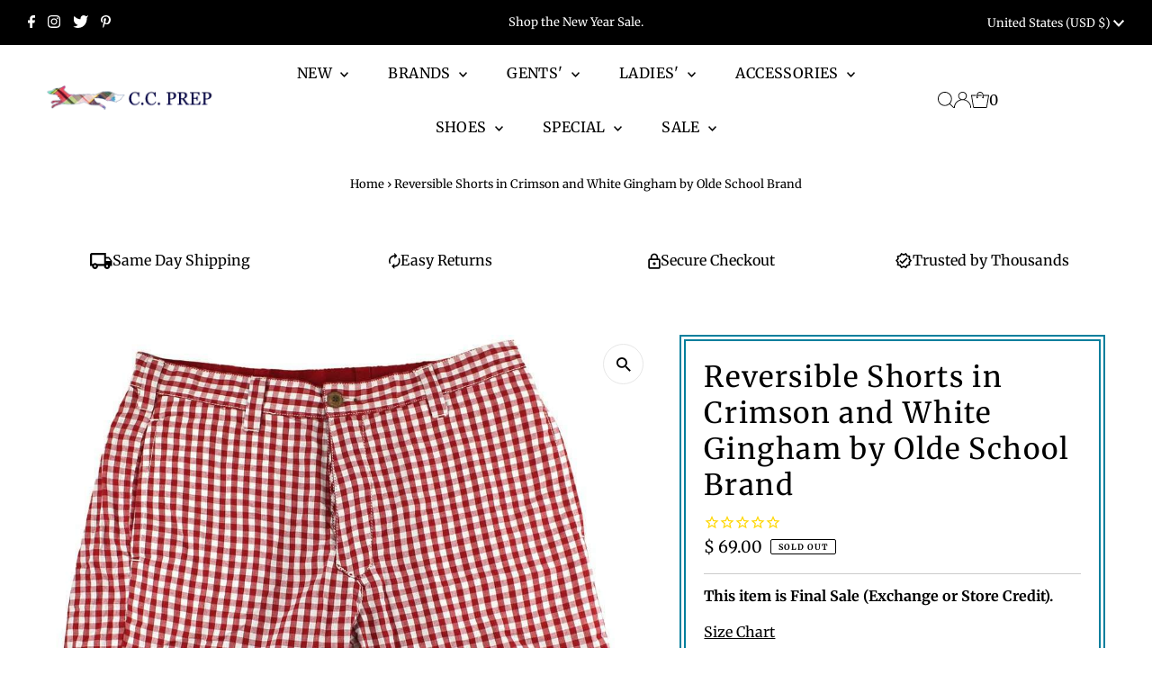

--- FILE ---
content_type: text/html; charset=utf-8
request_url: https://www.countryclubprep.com/products/reversible-shorts-in-crimson-and-white-gingham-by-olde-school-brand
body_size: 46923
content:
<!DOCTYPE html>
<html lang="en" class="no-js" lang="en">
<head>
  <meta charset="utf-8" />
  <meta name="viewport" content="width=device-width,initial-scale=1">

  <!-- Establish early connection to external domains -->
  <link rel="preconnect" href="https://cdn.shopify.com" crossorigin>
  <link rel="preconnect" href="https://fonts.shopify.com" crossorigin>
  <link rel="preconnect" href="https://monorail-edge.shopifysvc.com">
  <link rel="preconnect" href="//ajax.googleapis.com" crossorigin /><!-- Preload onDomain stylesheets and script libraries -->
  <link rel="preload" href="//www.countryclubprep.com/cdn/shop/t/367/assets/stylesheet.css?v=84081661125257183881766000102" as="style">
  <link rel="preload" as="font" href="//www.countryclubprep.com/cdn/fonts/merriweather/merriweather_n4.349a72bc63b970a8b7f00dc33f5bda2ec52f79cc.woff2" type="font/woff2" crossorigin>
  <link rel="preload" as="font" href="//www.countryclubprep.com/cdn/fonts/merriweather/merriweather_n4.349a72bc63b970a8b7f00dc33f5bda2ec52f79cc.woff2" type="font/woff2" crossorigin>
  <link rel="preload" as="font" href="//www.countryclubprep.com/cdn/fonts/merriweather/merriweather_n4.349a72bc63b970a8b7f00dc33f5bda2ec52f79cc.woff2" type="font/woff2" crossorigin>
  <link rel="preload" href="//www.countryclubprep.com/cdn/shop/t/367/assets/eventemitter3.min.js?v=27939738353326123541766000102" as="script">
  <link rel="preload" href="//www.countryclubprep.com/cdn/shop/t/367/assets/theme.js?v=53303789592417741601766000102" as="script">

  <link rel="shortcut icon" href="//www.countryclubprep.com/cdn/shop/files/Fox_Face_Country_Club_Prep_Favicon_b4956443-9df7-40a3-abc6-e82016621929.png?crop=center&height=32&v=1678144980&width=32" type="image/png" />
  <link rel="canonical" href="https://www.countryclubprep.com/products/reversible-shorts-in-crimson-and-white-gingham-by-olde-school-brand" />

  <title>Olde School Brand Reversible Shorts in Crimson and White Gingham &ndash; Country Club Prep</title>
  <meta name="description" content="Shop the Reversible Shorts in Crimson and White Gingham by Olde School Brand at Country Club Prep &amp; Enjoy Free Shipping on Every Order." />

  
 <script type="application/ld+json">
   {
     "@context": "https://schema.org",
     "@type": "Product",
     "id": "reversible-shorts-in-crimson-and-white-gingham-by-olde-school-brand",
     "url": "https:\/\/www.countryclubprep.com\/products\/reversible-shorts-in-crimson-and-white-gingham-by-olde-school-brand",
     "image": "\/\/www.countryclubprep.com\/cdn\/shop\/products\/men-s-shorts-reversible-shorts-in-crimson-and-white-gingham-by-olde-school-brand-final-sale-1.jpg?v=1578485295\u0026width=1024",
     "name": "Reversible Shorts in Crimson and White Gingham by Olde School Brand",
      "brand": {
        "@type": "Brand",
        "name": "Olde School Brand"
      },
     "description": "\n- 9\" inseam\n\n- One side features a gingham pattern while the other shows a solid color\n\n- Two shorts in one\n- Both shorts are awesome\n- Machine washable\n","sku": "OSBMRS803UAL-32","offers": [
        
        {
           "@type": "Offer",
           "price": "69.00",
           "priceCurrency": "USD",
           "availability": "http://schema.org/InStock",
           "priceValidUntil": "2030-01-01",
           "url": "\/products\/reversible-shorts-in-crimson-and-white-gingham-by-olde-school-brand"
         },
       
        {
           "@type": "Offer",
           "price": "69.00",
           "priceCurrency": "USD",
           "availability": "http://schema.org/InStock",
           "priceValidUntil": "2030-01-01",
           "url": "\/products\/reversible-shorts-in-crimson-and-white-gingham-by-olde-school-brand"
         },
       
        {
           "@type": "Offer",
           "price": "69.00",
           "priceCurrency": "USD",
           "availability": "http://schema.org/InStock",
           "priceValidUntil": "2030-01-01",
           "url": "\/products\/reversible-shorts-in-crimson-and-white-gingham-by-olde-school-brand"
         },
       
        {
           "@type": "Offer",
           "price": "69.00",
           "priceCurrency": "USD",
           "availability": "http://schema.org/InStock",
           "priceValidUntil": "2030-01-01",
           "url": "\/products\/reversible-shorts-in-crimson-and-white-gingham-by-olde-school-brand"
         },
       
        {
           "@type": "Offer",
           "price": "69.00",
           "priceCurrency": "USD",
           "availability": "http://schema.org/InStock",
           "priceValidUntil": "2030-01-01",
           "url": "\/products\/reversible-shorts-in-crimson-and-white-gingham-by-olde-school-brand"
         }
       
     ]}
 </script>


  
<meta property="og:image" content="http://www.countryclubprep.com/cdn/shop/products/men-s-shorts-reversible-shorts-in-crimson-and-white-gingham-by-olde-school-brand-final-sale-1.jpg?v=1578485295&width=1024">
  <meta property="og:image:secure_url" content="https://www.countryclubprep.com/cdn/shop/products/men-s-shorts-reversible-shorts-in-crimson-and-white-gingham-by-olde-school-brand-final-sale-1.jpg?v=1578485295&width=1024">
  <meta property="og:image:width" content="1024">
  <meta property="og:image:height" content="913">
<meta property="og:site_name" content="Country Club Prep">



<meta name="twitter:card" content="summary">


<meta name="twitter:site" content="@">


<meta name="twitter:title" content="Reversible Shorts in Crimson and White Gingham by Olde School Brand">
<meta name="twitter:description" content="
- 9&quot; inseam

- One side features a gingham pattern while the other shows a solid color

- Two shorts in one
- Both shorts are awesome
- Machine washable
">
<meta name="twitter:image" content="https://www.countryclubprep.com/cdn/shop/products/men-s-shorts-reversible-shorts-in-crimson-and-white-gingham-by-olde-school-brand-final-sale-1.jpg?v=1578485295&width=1024">
<meta name="twitter:image:width" content="480">
<meta name="twitter:image:height" content="480">


  <style data-shopify>
:root {
    --main-family: Merriweather;
    --main-weight: 400;
    --main-style: normal;
    --main-spacing: 0em;
    --nav-family: Merriweather;
    --nav-weight: 400;
    --nav-style: normal;
    --nav-spacing: 0.025em;
    --heading-family: Merriweather;
    --heading-weight: 400;
    --heading-style: normal;
    --heading-spacing: 0.050em;
    --font-size: 16px;
    --nav-size: 16px;
    --h1-size: 32px;
    --h2-size: 25px;
    --h3-size: 19px;
    --header-wrapper-background: #ffffff;
    --background: #ffffff;
    --header-link-color: #000000;
    --announcement-background: #000000;
    --announcement-text: #ffffff;
    --header-icons: #ffffff;
    --header-icons-hover: #ffffff;
    --mobile-header-icons: ;
    --text-color: #000000;
    --link-color: #000000;
    --sale-color: #c60808;
    --dotted-color: #cccccc;
    --button-color: #c60808;
    --button-hover: #034450;
    --button-text: #ffffff;
    --secondary-button-color: #034450;
    --secondary-button-hover: #ff9900;
    --secondary-button-text: #ffffff;
    --direction-color: #000000;
    --direction-background: #ffffff;
    --direction-hover: #e7e7e7;
    --footer-background: #1ebdc1;
    --footer-text: #ffffff;
    --footer-icons-color: #ffffff;
    --footer-input: #ffffff;
    --footer-input-text: #000000;
    --footer-button: #ff9900;
    --footer-button-text: #ffffff;
    --nav-color: #ffffff;
    --nav-hover-color: rgba(0,0,0,0);
    --nav-background-color: #000000;
    --nav-hover-link-color: #ffffff;
    --nav-border-color: rgba(0,0,0,0);
    --dropdown-background-color: #ffffff;
    --dropdown-link-color: #000000;
    --dropdown-link-hover-color: #796b62;
    --dropdown-min-width: 220px;
    --free-shipping-bg: #f3f3f3;
    --free-shipping-text: #ffffff;
    --error-color: #c60808;
    --error-color-light: #fdd0d0;
    --swatch-height: 40px;
    --swatch-width: 44px;
    --tool-tip-width: -20;
    --icon-border-color: #e6e6e6;
    --select-arrow-bg: url(//www.countryclubprep.com/cdn/shop/t/367/assets/select-arrow.png?v=112595941721225094991766000102);
    --keyboard-focus-color: #f3f3f3;
    --keyboard-focus-border-style: dotted;
    --keyboard-focus-border-weight: 1;
    --price-unit-price: #999999;
    --color-filter-size: 20px;
    --color-body-text: var(--text-color);
    --color-body: var(--background);
    --color-bg: var(--background);
    --section-margins: 40px;

    --star-active: rgb(0, 0, 0);
    --star-inactive: rgb(204, 204, 204);

    
      --button-corners: 3px;
    

    --section-background: #ffffff;
    --desktop-section-height: ;
    --mobile-section-height: ;

  }
  @media (max-width: 740px) {
    :root {
      --font-size: calc(16px - (16px * 0.15));
      --nav-size: calc(16px - (16px * 0.15));
      --h1-size: calc(32px - (32px * 0.15));
      --h2-size: calc(25px - (25px * 0.15));
      --h3-size: calc(19px - (19px * 0.15));
    }
  }
</style>


  <link rel="stylesheet" href="//www.countryclubprep.com/cdn/shop/t/367/assets/stylesheet.css?v=84081661125257183881766000102" type="text/css">

  <style>
  @font-face {
  font-family: Merriweather;
  font-weight: 400;
  font-style: normal;
  font-display: swap;
  src: url("//www.countryclubprep.com/cdn/fonts/merriweather/merriweather_n4.349a72bc63b970a8b7f00dc33f5bda2ec52f79cc.woff2") format("woff2"),
       url("//www.countryclubprep.com/cdn/fonts/merriweather/merriweather_n4.5a396c75a89c25b516c9d3cb026490795288d821.woff") format("woff");
}

  @font-face {
  font-family: Merriweather;
  font-weight: 400;
  font-style: normal;
  font-display: swap;
  src: url("//www.countryclubprep.com/cdn/fonts/merriweather/merriweather_n4.349a72bc63b970a8b7f00dc33f5bda2ec52f79cc.woff2") format("woff2"),
       url("//www.countryclubprep.com/cdn/fonts/merriweather/merriweather_n4.5a396c75a89c25b516c9d3cb026490795288d821.woff") format("woff");
}

  @font-face {
  font-family: Merriweather;
  font-weight: 400;
  font-style: normal;
  font-display: swap;
  src: url("//www.countryclubprep.com/cdn/fonts/merriweather/merriweather_n4.349a72bc63b970a8b7f00dc33f5bda2ec52f79cc.woff2") format("woff2"),
       url("//www.countryclubprep.com/cdn/fonts/merriweather/merriweather_n4.5a396c75a89c25b516c9d3cb026490795288d821.woff") format("woff");
}

  @font-face {
  font-family: Merriweather;
  font-weight: 700;
  font-style: normal;
  font-display: swap;
  src: url("//www.countryclubprep.com/cdn/fonts/merriweather/merriweather_n7.19270b7a7a551caaabc4ca9d96160fde1ff78390.woff2") format("woff2"),
       url("//www.countryclubprep.com/cdn/fonts/merriweather/merriweather_n7.cd38b457ece1a89976a4da2d642ece091dc8235f.woff") format("woff");
}

  @font-face {
  font-family: Merriweather;
  font-weight: 400;
  font-style: italic;
  font-display: swap;
  src: url("//www.countryclubprep.com/cdn/fonts/merriweather/merriweather_i4.f5b9cf70acd5cd4d838a0ca60bf8178b62cb1301.woff2") format("woff2"),
       url("//www.countryclubprep.com/cdn/fonts/merriweather/merriweather_i4.946cfa27ccfc2ba1850f3e8d4115a49e1be34578.woff") format("woff");
}

  @font-face {
  font-family: Merriweather;
  font-weight: 700;
  font-style: italic;
  font-display: swap;
  src: url("//www.countryclubprep.com/cdn/fonts/merriweather/merriweather_i7.f0c0f7ed3a3954dab58b704b14a01616fb5b0c9b.woff2") format("woff2"),
       url("//www.countryclubprep.com/cdn/fonts/merriweather/merriweather_i7.0563ab59ca3ecf64e1fcde02f520f39dcec40efd.woff") format("woff");
}

  </style>

  <script>window.performance && window.performance.mark && window.performance.mark('shopify.content_for_header.start');</script><meta id="shopify-digital-wallet" name="shopify-digital-wallet" content="/7310945/digital_wallets/dialog">
<meta name="shopify-checkout-api-token" content="b1de85e0eebd7f8878c37ed13c9806f3">
<meta id="in-context-paypal-metadata" data-shop-id="7310945" data-venmo-supported="true" data-environment="production" data-locale="en_US" data-paypal-v4="true" data-currency="USD">
<link rel="alternate" type="application/json+oembed" href="https://www.countryclubprep.com/products/reversible-shorts-in-crimson-and-white-gingham-by-olde-school-brand.oembed">
<script async="async" src="/checkouts/internal/preloads.js?locale=en-US"></script>
<link rel="preconnect" href="https://shop.app" crossorigin="anonymous">
<script async="async" src="https://shop.app/checkouts/internal/preloads.js?locale=en-US&shop_id=7310945" crossorigin="anonymous"></script>
<script id="apple-pay-shop-capabilities" type="application/json">{"shopId":7310945,"countryCode":"US","currencyCode":"USD","merchantCapabilities":["supports3DS"],"merchantId":"gid:\/\/shopify\/Shop\/7310945","merchantName":"Country Club Prep","requiredBillingContactFields":["postalAddress","email"],"requiredShippingContactFields":["postalAddress","email"],"shippingType":"shipping","supportedNetworks":["visa","masterCard","amex","discover","elo","jcb"],"total":{"type":"pending","label":"Country Club Prep","amount":"1.00"},"shopifyPaymentsEnabled":true,"supportsSubscriptions":true}</script>
<script id="shopify-features" type="application/json">{"accessToken":"b1de85e0eebd7f8878c37ed13c9806f3","betas":["rich-media-storefront-analytics"],"domain":"www.countryclubprep.com","predictiveSearch":true,"shopId":7310945,"locale":"en"}</script>
<script>var Shopify = Shopify || {};
Shopify.shop = "ccprep.myshopify.com";
Shopify.locale = "en";
Shopify.currency = {"active":"USD","rate":"1.0"};
Shopify.country = "US";
Shopify.theme = {"name":"Snowball Sale 2025","id":176203071652,"schema_name":"Testament","schema_version":"9.1.0","theme_store_id":623,"role":"main"};
Shopify.theme.handle = "null";
Shopify.theme.style = {"id":null,"handle":null};
Shopify.cdnHost = "www.countryclubprep.com/cdn";
Shopify.routes = Shopify.routes || {};
Shopify.routes.root = "/";</script>
<script type="module">!function(o){(o.Shopify=o.Shopify||{}).modules=!0}(window);</script>
<script>!function(o){function n(){var o=[];function n(){o.push(Array.prototype.slice.apply(arguments))}return n.q=o,n}var t=o.Shopify=o.Shopify||{};t.loadFeatures=n(),t.autoloadFeatures=n()}(window);</script>
<script>
  window.ShopifyPay = window.ShopifyPay || {};
  window.ShopifyPay.apiHost = "shop.app\/pay";
  window.ShopifyPay.redirectState = null;
</script>
<script id="shop-js-analytics" type="application/json">{"pageType":"product"}</script>
<script defer="defer" async type="module" src="//www.countryclubprep.com/cdn/shopifycloud/shop-js/modules/v2/client.init-shop-cart-sync_BApSsMSl.en.esm.js"></script>
<script defer="defer" async type="module" src="//www.countryclubprep.com/cdn/shopifycloud/shop-js/modules/v2/chunk.common_CBoos6YZ.esm.js"></script>
<script type="module">
  await import("//www.countryclubprep.com/cdn/shopifycloud/shop-js/modules/v2/client.init-shop-cart-sync_BApSsMSl.en.esm.js");
await import("//www.countryclubprep.com/cdn/shopifycloud/shop-js/modules/v2/chunk.common_CBoos6YZ.esm.js");

  window.Shopify.SignInWithShop?.initShopCartSync?.({"fedCMEnabled":true,"windoidEnabled":true});

</script>
<script defer="defer" async type="module" src="//www.countryclubprep.com/cdn/shopifycloud/shop-js/modules/v2/client.payment-terms_BHOWV7U_.en.esm.js"></script>
<script defer="defer" async type="module" src="//www.countryclubprep.com/cdn/shopifycloud/shop-js/modules/v2/chunk.common_CBoos6YZ.esm.js"></script>
<script defer="defer" async type="module" src="//www.countryclubprep.com/cdn/shopifycloud/shop-js/modules/v2/chunk.modal_Bu1hFZFC.esm.js"></script>
<script type="module">
  await import("//www.countryclubprep.com/cdn/shopifycloud/shop-js/modules/v2/client.payment-terms_BHOWV7U_.en.esm.js");
await import("//www.countryclubprep.com/cdn/shopifycloud/shop-js/modules/v2/chunk.common_CBoos6YZ.esm.js");
await import("//www.countryclubprep.com/cdn/shopifycloud/shop-js/modules/v2/chunk.modal_Bu1hFZFC.esm.js");

  
</script>
<script>
  window.Shopify = window.Shopify || {};
  if (!window.Shopify.featureAssets) window.Shopify.featureAssets = {};
  window.Shopify.featureAssets['shop-js'] = {"shop-cart-sync":["modules/v2/client.shop-cart-sync_DJczDl9f.en.esm.js","modules/v2/chunk.common_CBoos6YZ.esm.js"],"init-fed-cm":["modules/v2/client.init-fed-cm_BzwGC0Wi.en.esm.js","modules/v2/chunk.common_CBoos6YZ.esm.js"],"init-windoid":["modules/v2/client.init-windoid_BS26ThXS.en.esm.js","modules/v2/chunk.common_CBoos6YZ.esm.js"],"shop-cash-offers":["modules/v2/client.shop-cash-offers_DthCPNIO.en.esm.js","modules/v2/chunk.common_CBoos6YZ.esm.js","modules/v2/chunk.modal_Bu1hFZFC.esm.js"],"shop-button":["modules/v2/client.shop-button_D_JX508o.en.esm.js","modules/v2/chunk.common_CBoos6YZ.esm.js"],"init-shop-email-lookup-coordinator":["modules/v2/client.init-shop-email-lookup-coordinator_DFwWcvrS.en.esm.js","modules/v2/chunk.common_CBoos6YZ.esm.js"],"shop-toast-manager":["modules/v2/client.shop-toast-manager_tEhgP2F9.en.esm.js","modules/v2/chunk.common_CBoos6YZ.esm.js"],"shop-login-button":["modules/v2/client.shop-login-button_DwLgFT0K.en.esm.js","modules/v2/chunk.common_CBoos6YZ.esm.js","modules/v2/chunk.modal_Bu1hFZFC.esm.js"],"avatar":["modules/v2/client.avatar_BTnouDA3.en.esm.js"],"init-shop-cart-sync":["modules/v2/client.init-shop-cart-sync_BApSsMSl.en.esm.js","modules/v2/chunk.common_CBoos6YZ.esm.js"],"pay-button":["modules/v2/client.pay-button_BuNmcIr_.en.esm.js","modules/v2/chunk.common_CBoos6YZ.esm.js"],"init-shop-for-new-customer-accounts":["modules/v2/client.init-shop-for-new-customer-accounts_DrjXSI53.en.esm.js","modules/v2/client.shop-login-button_DwLgFT0K.en.esm.js","modules/v2/chunk.common_CBoos6YZ.esm.js","modules/v2/chunk.modal_Bu1hFZFC.esm.js"],"init-customer-accounts-sign-up":["modules/v2/client.init-customer-accounts-sign-up_TlVCiykN.en.esm.js","modules/v2/client.shop-login-button_DwLgFT0K.en.esm.js","modules/v2/chunk.common_CBoos6YZ.esm.js","modules/v2/chunk.modal_Bu1hFZFC.esm.js"],"shop-follow-button":["modules/v2/client.shop-follow-button_C5D3XtBb.en.esm.js","modules/v2/chunk.common_CBoos6YZ.esm.js","modules/v2/chunk.modal_Bu1hFZFC.esm.js"],"checkout-modal":["modules/v2/client.checkout-modal_8TC_1FUY.en.esm.js","modules/v2/chunk.common_CBoos6YZ.esm.js","modules/v2/chunk.modal_Bu1hFZFC.esm.js"],"init-customer-accounts":["modules/v2/client.init-customer-accounts_C0Oh2ljF.en.esm.js","modules/v2/client.shop-login-button_DwLgFT0K.en.esm.js","modules/v2/chunk.common_CBoos6YZ.esm.js","modules/v2/chunk.modal_Bu1hFZFC.esm.js"],"lead-capture":["modules/v2/client.lead-capture_Cq0gfm7I.en.esm.js","modules/v2/chunk.common_CBoos6YZ.esm.js","modules/v2/chunk.modal_Bu1hFZFC.esm.js"],"shop-login":["modules/v2/client.shop-login_BmtnoEUo.en.esm.js","modules/v2/chunk.common_CBoos6YZ.esm.js","modules/v2/chunk.modal_Bu1hFZFC.esm.js"],"payment-terms":["modules/v2/client.payment-terms_BHOWV7U_.en.esm.js","modules/v2/chunk.common_CBoos6YZ.esm.js","modules/v2/chunk.modal_Bu1hFZFC.esm.js"]};
</script>
<script>(function() {
  var isLoaded = false;
  function asyncLoad() {
    if (isLoaded) return;
    isLoaded = true;
    var urls = ["https:\/\/cdn1.stamped.io\/files\/widget.min.js?shop=ccprep.myshopify.com","\/\/cdn.shopify.com\/proxy\/e9e2c005635b45a9a183cb4a893f185424c721e61f20519d58db689666adabd3\/static.cdn.printful.com\/static\/js\/external\/shopify-product-customizer.js?v=0.28\u0026shop=ccprep.myshopify.com\u0026sp-cache-control=cHVibGljLCBtYXgtYWdlPTkwMA"];
    for (var i = 0; i < urls.length; i++) {
      var s = document.createElement('script');
      s.type = 'text/javascript';
      s.async = true;
      s.src = urls[i];
      var x = document.getElementsByTagName('script')[0];
      x.parentNode.insertBefore(s, x);
    }
  };
  if(window.attachEvent) {
    window.attachEvent('onload', asyncLoad);
  } else {
    window.addEventListener('load', asyncLoad, false);
  }
})();</script>
<script id="__st">var __st={"a":7310945,"offset":-18000,"reqid":"f2b7c788-03a6-4d4d-b791-684974046c63-1768861585","pageurl":"www.countryclubprep.com\/products\/reversible-shorts-in-crimson-and-white-gingham-by-olde-school-brand","u":"74a442e6d51c","p":"product","rtyp":"product","rid":435488125};</script>
<script>window.ShopifyPaypalV4VisibilityTracking = true;</script>
<script id="captcha-bootstrap">!function(){'use strict';const t='contact',e='account',n='new_comment',o=[[t,t],['blogs',n],['comments',n],[t,'customer']],c=[[e,'customer_login'],[e,'guest_login'],[e,'recover_customer_password'],[e,'create_customer']],r=t=>t.map((([t,e])=>`form[action*='/${t}']:not([data-nocaptcha='true']) input[name='form_type'][value='${e}']`)).join(','),a=t=>()=>t?[...document.querySelectorAll(t)].map((t=>t.form)):[];function s(){const t=[...o],e=r(t);return a(e)}const i='password',u='form_key',d=['recaptcha-v3-token','g-recaptcha-response','h-captcha-response',i],f=()=>{try{return window.sessionStorage}catch{return}},m='__shopify_v',_=t=>t.elements[u];function p(t,e,n=!1){try{const o=window.sessionStorage,c=JSON.parse(o.getItem(e)),{data:r}=function(t){const{data:e,action:n}=t;return t[m]||n?{data:e,action:n}:{data:t,action:n}}(c);for(const[e,n]of Object.entries(r))t.elements[e]&&(t.elements[e].value=n);n&&o.removeItem(e)}catch(o){console.error('form repopulation failed',{error:o})}}const l='form_type',E='cptcha';function T(t){t.dataset[E]=!0}const w=window,h=w.document,L='Shopify',v='ce_forms',y='captcha';let A=!1;((t,e)=>{const n=(g='f06e6c50-85a8-45c8-87d0-21a2b65856fe',I='https://cdn.shopify.com/shopifycloud/storefront-forms-hcaptcha/ce_storefront_forms_captcha_hcaptcha.v1.5.2.iife.js',D={infoText:'Protected by hCaptcha',privacyText:'Privacy',termsText:'Terms'},(t,e,n)=>{const o=w[L][v],c=o.bindForm;if(c)return c(t,g,e,D).then(n);var r;o.q.push([[t,g,e,D],n]),r=I,A||(h.body.append(Object.assign(h.createElement('script'),{id:'captcha-provider',async:!0,src:r})),A=!0)});var g,I,D;w[L]=w[L]||{},w[L][v]=w[L][v]||{},w[L][v].q=[],w[L][y]=w[L][y]||{},w[L][y].protect=function(t,e){n(t,void 0,e),T(t)},Object.freeze(w[L][y]),function(t,e,n,w,h,L){const[v,y,A,g]=function(t,e,n){const i=e?o:[],u=t?c:[],d=[...i,...u],f=r(d),m=r(i),_=r(d.filter((([t,e])=>n.includes(e))));return[a(f),a(m),a(_),s()]}(w,h,L),I=t=>{const e=t.target;return e instanceof HTMLFormElement?e:e&&e.form},D=t=>v().includes(t);t.addEventListener('submit',(t=>{const e=I(t);if(!e)return;const n=D(e)&&!e.dataset.hcaptchaBound&&!e.dataset.recaptchaBound,o=_(e),c=g().includes(e)&&(!o||!o.value);(n||c)&&t.preventDefault(),c&&!n&&(function(t){try{if(!f())return;!function(t){const e=f();if(!e)return;const n=_(t);if(!n)return;const o=n.value;o&&e.removeItem(o)}(t);const e=Array.from(Array(32),(()=>Math.random().toString(36)[2])).join('');!function(t,e){_(t)||t.append(Object.assign(document.createElement('input'),{type:'hidden',name:u})),t.elements[u].value=e}(t,e),function(t,e){const n=f();if(!n)return;const o=[...t.querySelectorAll(`input[type='${i}']`)].map((({name:t})=>t)),c=[...d,...o],r={};for(const[a,s]of new FormData(t).entries())c.includes(a)||(r[a]=s);n.setItem(e,JSON.stringify({[m]:1,action:t.action,data:r}))}(t,e)}catch(e){console.error('failed to persist form',e)}}(e),e.submit())}));const S=(t,e)=>{t&&!t.dataset[E]&&(n(t,e.some((e=>e===t))),T(t))};for(const o of['focusin','change'])t.addEventListener(o,(t=>{const e=I(t);D(e)&&S(e,y())}));const B=e.get('form_key'),M=e.get(l),P=B&&M;t.addEventListener('DOMContentLoaded',(()=>{const t=y();if(P)for(const e of t)e.elements[l].value===M&&p(e,B);[...new Set([...A(),...v().filter((t=>'true'===t.dataset.shopifyCaptcha))])].forEach((e=>S(e,t)))}))}(h,new URLSearchParams(w.location.search),n,t,e,['guest_login'])})(!0,!0)}();</script>
<script integrity="sha256-4kQ18oKyAcykRKYeNunJcIwy7WH5gtpwJnB7kiuLZ1E=" data-source-attribution="shopify.loadfeatures" defer="defer" src="//www.countryclubprep.com/cdn/shopifycloud/storefront/assets/storefront/load_feature-a0a9edcb.js" crossorigin="anonymous"></script>
<script crossorigin="anonymous" defer="defer" src="//www.countryclubprep.com/cdn/shopifycloud/storefront/assets/shopify_pay/storefront-65b4c6d7.js?v=20250812"></script>
<script data-source-attribution="shopify.dynamic_checkout.dynamic.init">var Shopify=Shopify||{};Shopify.PaymentButton=Shopify.PaymentButton||{isStorefrontPortableWallets:!0,init:function(){window.Shopify.PaymentButton.init=function(){};var t=document.createElement("script");t.src="https://www.countryclubprep.com/cdn/shopifycloud/portable-wallets/latest/portable-wallets.en.js",t.type="module",document.head.appendChild(t)}};
</script>
<script data-source-attribution="shopify.dynamic_checkout.buyer_consent">
  function portableWalletsHideBuyerConsent(e){var t=document.getElementById("shopify-buyer-consent"),n=document.getElementById("shopify-subscription-policy-button");t&&n&&(t.classList.add("hidden"),t.setAttribute("aria-hidden","true"),n.removeEventListener("click",e))}function portableWalletsShowBuyerConsent(e){var t=document.getElementById("shopify-buyer-consent"),n=document.getElementById("shopify-subscription-policy-button");t&&n&&(t.classList.remove("hidden"),t.removeAttribute("aria-hidden"),n.addEventListener("click",e))}window.Shopify?.PaymentButton&&(window.Shopify.PaymentButton.hideBuyerConsent=portableWalletsHideBuyerConsent,window.Shopify.PaymentButton.showBuyerConsent=portableWalletsShowBuyerConsent);
</script>
<script data-source-attribution="shopify.dynamic_checkout.cart.bootstrap">document.addEventListener("DOMContentLoaded",(function(){function t(){return document.querySelector("shopify-accelerated-checkout-cart, shopify-accelerated-checkout")}if(t())Shopify.PaymentButton.init();else{new MutationObserver((function(e,n){t()&&(Shopify.PaymentButton.init(),n.disconnect())})).observe(document.body,{childList:!0,subtree:!0})}}));
</script>
<link id="shopify-accelerated-checkout-styles" rel="stylesheet" media="screen" href="https://www.countryclubprep.com/cdn/shopifycloud/portable-wallets/latest/accelerated-checkout-backwards-compat.css" crossorigin="anonymous">
<style id="shopify-accelerated-checkout-cart">
        #shopify-buyer-consent {
  margin-top: 1em;
  display: inline-block;
  width: 100%;
}

#shopify-buyer-consent.hidden {
  display: none;
}

#shopify-subscription-policy-button {
  background: none;
  border: none;
  padding: 0;
  text-decoration: underline;
  font-size: inherit;
  cursor: pointer;
}

#shopify-subscription-policy-button::before {
  box-shadow: none;
}

      </style>

<script>window.performance && window.performance.mark && window.performance.mark('shopify.content_for_header.end');</script>

<link href="https://monorail-edge.shopifysvc.com" rel="dns-prefetch">
<script>(function(){if ("sendBeacon" in navigator && "performance" in window) {try {var session_token_from_headers = performance.getEntriesByType('navigation')[0].serverTiming.find(x => x.name == '_s').description;} catch {var session_token_from_headers = undefined;}var session_cookie_matches = document.cookie.match(/_shopify_s=([^;]*)/);var session_token_from_cookie = session_cookie_matches && session_cookie_matches.length === 2 ? session_cookie_matches[1] : "";var session_token = session_token_from_headers || session_token_from_cookie || "";function handle_abandonment_event(e) {var entries = performance.getEntries().filter(function(entry) {return /monorail-edge.shopifysvc.com/.test(entry.name);});if (!window.abandonment_tracked && entries.length === 0) {window.abandonment_tracked = true;var currentMs = Date.now();var navigation_start = performance.timing.navigationStart;var payload = {shop_id: 7310945,url: window.location.href,navigation_start,duration: currentMs - navigation_start,session_token,page_type: "product"};window.navigator.sendBeacon("https://monorail-edge.shopifysvc.com/v1/produce", JSON.stringify({schema_id: "online_store_buyer_site_abandonment/1.1",payload: payload,metadata: {event_created_at_ms: currentMs,event_sent_at_ms: currentMs}}));}}window.addEventListener('pagehide', handle_abandonment_event);}}());</script>
<script id="web-pixels-manager-setup">(function e(e,d,r,n,o){if(void 0===o&&(o={}),!Boolean(null===(a=null===(i=window.Shopify)||void 0===i?void 0:i.analytics)||void 0===a?void 0:a.replayQueue)){var i,a;window.Shopify=window.Shopify||{};var t=window.Shopify;t.analytics=t.analytics||{};var s=t.analytics;s.replayQueue=[],s.publish=function(e,d,r){return s.replayQueue.push([e,d,r]),!0};try{self.performance.mark("wpm:start")}catch(e){}var l=function(){var e={modern:/Edge?\/(1{2}[4-9]|1[2-9]\d|[2-9]\d{2}|\d{4,})\.\d+(\.\d+|)|Firefox\/(1{2}[4-9]|1[2-9]\d|[2-9]\d{2}|\d{4,})\.\d+(\.\d+|)|Chrom(ium|e)\/(9{2}|\d{3,})\.\d+(\.\d+|)|(Maci|X1{2}).+ Version\/(15\.\d+|(1[6-9]|[2-9]\d|\d{3,})\.\d+)([,.]\d+|)( \(\w+\)|)( Mobile\/\w+|) Safari\/|Chrome.+OPR\/(9{2}|\d{3,})\.\d+\.\d+|(CPU[ +]OS|iPhone[ +]OS|CPU[ +]iPhone|CPU IPhone OS|CPU iPad OS)[ +]+(15[._]\d+|(1[6-9]|[2-9]\d|\d{3,})[._]\d+)([._]\d+|)|Android:?[ /-](13[3-9]|1[4-9]\d|[2-9]\d{2}|\d{4,})(\.\d+|)(\.\d+|)|Android.+Firefox\/(13[5-9]|1[4-9]\d|[2-9]\d{2}|\d{4,})\.\d+(\.\d+|)|Android.+Chrom(ium|e)\/(13[3-9]|1[4-9]\d|[2-9]\d{2}|\d{4,})\.\d+(\.\d+|)|SamsungBrowser\/([2-9]\d|\d{3,})\.\d+/,legacy:/Edge?\/(1[6-9]|[2-9]\d|\d{3,})\.\d+(\.\d+|)|Firefox\/(5[4-9]|[6-9]\d|\d{3,})\.\d+(\.\d+|)|Chrom(ium|e)\/(5[1-9]|[6-9]\d|\d{3,})\.\d+(\.\d+|)([\d.]+$|.*Safari\/(?![\d.]+ Edge\/[\d.]+$))|(Maci|X1{2}).+ Version\/(10\.\d+|(1[1-9]|[2-9]\d|\d{3,})\.\d+)([,.]\d+|)( \(\w+\)|)( Mobile\/\w+|) Safari\/|Chrome.+OPR\/(3[89]|[4-9]\d|\d{3,})\.\d+\.\d+|(CPU[ +]OS|iPhone[ +]OS|CPU[ +]iPhone|CPU IPhone OS|CPU iPad OS)[ +]+(10[._]\d+|(1[1-9]|[2-9]\d|\d{3,})[._]\d+)([._]\d+|)|Android:?[ /-](13[3-9]|1[4-9]\d|[2-9]\d{2}|\d{4,})(\.\d+|)(\.\d+|)|Mobile Safari.+OPR\/([89]\d|\d{3,})\.\d+\.\d+|Android.+Firefox\/(13[5-9]|1[4-9]\d|[2-9]\d{2}|\d{4,})\.\d+(\.\d+|)|Android.+Chrom(ium|e)\/(13[3-9]|1[4-9]\d|[2-9]\d{2}|\d{4,})\.\d+(\.\d+|)|Android.+(UC? ?Browser|UCWEB|U3)[ /]?(15\.([5-9]|\d{2,})|(1[6-9]|[2-9]\d|\d{3,})\.\d+)\.\d+|SamsungBrowser\/(5\.\d+|([6-9]|\d{2,})\.\d+)|Android.+MQ{2}Browser\/(14(\.(9|\d{2,})|)|(1[5-9]|[2-9]\d|\d{3,})(\.\d+|))(\.\d+|)|K[Aa][Ii]OS\/(3\.\d+|([4-9]|\d{2,})\.\d+)(\.\d+|)/},d=e.modern,r=e.legacy,n=navigator.userAgent;return n.match(d)?"modern":n.match(r)?"legacy":"unknown"}(),u="modern"===l?"modern":"legacy",c=(null!=n?n:{modern:"",legacy:""})[u],f=function(e){return[e.baseUrl,"/wpm","/b",e.hashVersion,"modern"===e.buildTarget?"m":"l",".js"].join("")}({baseUrl:d,hashVersion:r,buildTarget:u}),m=function(e){var d=e.version,r=e.bundleTarget,n=e.surface,o=e.pageUrl,i=e.monorailEndpoint;return{emit:function(e){var a=e.status,t=e.errorMsg,s=(new Date).getTime(),l=JSON.stringify({metadata:{event_sent_at_ms:s},events:[{schema_id:"web_pixels_manager_load/3.1",payload:{version:d,bundle_target:r,page_url:o,status:a,surface:n,error_msg:t},metadata:{event_created_at_ms:s}}]});if(!i)return console&&console.warn&&console.warn("[Web Pixels Manager] No Monorail endpoint provided, skipping logging."),!1;try{return self.navigator.sendBeacon.bind(self.navigator)(i,l)}catch(e){}var u=new XMLHttpRequest;try{return u.open("POST",i,!0),u.setRequestHeader("Content-Type","text/plain"),u.send(l),!0}catch(e){return console&&console.warn&&console.warn("[Web Pixels Manager] Got an unhandled error while logging to Monorail."),!1}}}}({version:r,bundleTarget:l,surface:e.surface,pageUrl:self.location.href,monorailEndpoint:e.monorailEndpoint});try{o.browserTarget=l,function(e){var d=e.src,r=e.async,n=void 0===r||r,o=e.onload,i=e.onerror,a=e.sri,t=e.scriptDataAttributes,s=void 0===t?{}:t,l=document.createElement("script"),u=document.querySelector("head"),c=document.querySelector("body");if(l.async=n,l.src=d,a&&(l.integrity=a,l.crossOrigin="anonymous"),s)for(var f in s)if(Object.prototype.hasOwnProperty.call(s,f))try{l.dataset[f]=s[f]}catch(e){}if(o&&l.addEventListener("load",o),i&&l.addEventListener("error",i),u)u.appendChild(l);else{if(!c)throw new Error("Did not find a head or body element to append the script");c.appendChild(l)}}({src:f,async:!0,onload:function(){if(!function(){var e,d;return Boolean(null===(d=null===(e=window.Shopify)||void 0===e?void 0:e.analytics)||void 0===d?void 0:d.initialized)}()){var d=window.webPixelsManager.init(e)||void 0;if(d){var r=window.Shopify.analytics;r.replayQueue.forEach((function(e){var r=e[0],n=e[1],o=e[2];d.publishCustomEvent(r,n,o)})),r.replayQueue=[],r.publish=d.publishCustomEvent,r.visitor=d.visitor,r.initialized=!0}}},onerror:function(){return m.emit({status:"failed",errorMsg:"".concat(f," has failed to load")})},sri:function(e){var d=/^sha384-[A-Za-z0-9+/=]+$/;return"string"==typeof e&&d.test(e)}(c)?c:"",scriptDataAttributes:o}),m.emit({status:"loading"})}catch(e){m.emit({status:"failed",errorMsg:(null==e?void 0:e.message)||"Unknown error"})}}})({shopId: 7310945,storefrontBaseUrl: "https://www.countryclubprep.com",extensionsBaseUrl: "https://extensions.shopifycdn.com/cdn/shopifycloud/web-pixels-manager",monorailEndpoint: "https://monorail-edge.shopifysvc.com/unstable/produce_batch",surface: "storefront-renderer",enabledBetaFlags: ["2dca8a86"],webPixelsConfigList: [{"id":"1250525348","configuration":"{\"storeGuid\": \"019999cd-883a-63e8-549a-c3b58672394d\", \"etlUrl\": \"https:\/\/etl.springbot.com\"}","eventPayloadVersion":"v1","runtimeContext":"STRICT","scriptVersion":"d0a3824cb57e3f77865d37924f3babfc","type":"APP","apiClientId":619635,"privacyPurposes":["ANALYTICS","MARKETING"],"dataSharingAdjustments":{"protectedCustomerApprovalScopes":["read_customer_address","read_customer_email","read_customer_name","read_customer_personal_data","read_customer_phone"]}},{"id":"584876196","configuration":"{\"config\":\"{\\\"pixel_id\\\":\\\"G-E9MCJ9XRBR\\\",\\\"target_country\\\":\\\"US\\\",\\\"gtag_events\\\":[{\\\"type\\\":\\\"search\\\",\\\"action_label\\\":[\\\"G-E9MCJ9XRBR\\\",\\\"AW-1006949435\\\/jl1aCNfGxOADELuok-AD\\\"]},{\\\"type\\\":\\\"begin_checkout\\\",\\\"action_label\\\":[\\\"G-E9MCJ9XRBR\\\",\\\"AW-1006949435\\\/t6HeCKLExOADELuok-AD\\\"]},{\\\"type\\\":\\\"view_item\\\",\\\"action_label\\\":[\\\"G-E9MCJ9XRBR\\\",\\\"AW-1006949435\\\/fOgXCJzExOADELuok-AD\\\",\\\"MC-HNX714QXMT\\\"]},{\\\"type\\\":\\\"purchase\\\",\\\"action_label\\\":[\\\"G-E9MCJ9XRBR\\\",\\\"AW-1006949435\\\/neoLCJnExOADELuok-AD\\\",\\\"MC-HNX714QXMT\\\"]},{\\\"type\\\":\\\"page_view\\\",\\\"action_label\\\":[\\\"G-E9MCJ9XRBR\\\",\\\"AW-1006949435\\\/agpDCJ7DxOADELuok-AD\\\",\\\"MC-HNX714QXMT\\\"]},{\\\"type\\\":\\\"add_payment_info\\\",\\\"action_label\\\":[\\\"G-E9MCJ9XRBR\\\",\\\"AW-1006949435\\\/LizfCNrGxOADELuok-AD\\\"]},{\\\"type\\\":\\\"add_to_cart\\\",\\\"action_label\\\":[\\\"G-E9MCJ9XRBR\\\",\\\"AW-1006949435\\\/_TjRCJ_ExOADELuok-AD\\\"]}],\\\"enable_monitoring_mode\\\":false}\"}","eventPayloadVersion":"v1","runtimeContext":"OPEN","scriptVersion":"b2a88bafab3e21179ed38636efcd8a93","type":"APP","apiClientId":1780363,"privacyPurposes":[],"dataSharingAdjustments":{"protectedCustomerApprovalScopes":["read_customer_address","read_customer_email","read_customer_name","read_customer_personal_data","read_customer_phone"]}},{"id":"178094244","configuration":"{\"pixel_id\":\"908886695854323\",\"pixel_type\":\"facebook_pixel\",\"metaapp_system_user_token\":\"-\"}","eventPayloadVersion":"v1","runtimeContext":"OPEN","scriptVersion":"ca16bc87fe92b6042fbaa3acc2fbdaa6","type":"APP","apiClientId":2329312,"privacyPurposes":["ANALYTICS","MARKETING","SALE_OF_DATA"],"dataSharingAdjustments":{"protectedCustomerApprovalScopes":["read_customer_address","read_customer_email","read_customer_name","read_customer_personal_data","read_customer_phone"]}},{"id":"129892516","configuration":"{\"storeIdentity\":\"ccprep.myshopify.com\",\"baseURL\":\"https:\\\/\\\/api.printful.com\\\/shopify-pixels\"}","eventPayloadVersion":"v1","runtimeContext":"STRICT","scriptVersion":"74f275712857ab41bea9d998dcb2f9da","type":"APP","apiClientId":156624,"privacyPurposes":["ANALYTICS","MARKETING","SALE_OF_DATA"],"dataSharingAdjustments":{"protectedCustomerApprovalScopes":["read_customer_address","read_customer_email","read_customer_name","read_customer_personal_data","read_customer_phone"]}},{"id":"66879652","configuration":"{\"tagID\":\"2619960113729\"}","eventPayloadVersion":"v1","runtimeContext":"STRICT","scriptVersion":"18031546ee651571ed29edbe71a3550b","type":"APP","apiClientId":3009811,"privacyPurposes":["ANALYTICS","MARKETING","SALE_OF_DATA"],"dataSharingAdjustments":{"protectedCustomerApprovalScopes":["read_customer_address","read_customer_email","read_customer_name","read_customer_personal_data","read_customer_phone"]}},{"id":"shopify-app-pixel","configuration":"{}","eventPayloadVersion":"v1","runtimeContext":"STRICT","scriptVersion":"0450","apiClientId":"shopify-pixel","type":"APP","privacyPurposes":["ANALYTICS","MARKETING"]},{"id":"shopify-custom-pixel","eventPayloadVersion":"v1","runtimeContext":"LAX","scriptVersion":"0450","apiClientId":"shopify-pixel","type":"CUSTOM","privacyPurposes":["ANALYTICS","MARKETING"]}],isMerchantRequest: false,initData: {"shop":{"name":"Country Club Prep","paymentSettings":{"currencyCode":"USD"},"myshopifyDomain":"ccprep.myshopify.com","countryCode":"US","storefrontUrl":"https:\/\/www.countryclubprep.com"},"customer":null,"cart":null,"checkout":null,"productVariants":[{"price":{"amount":69.0,"currencyCode":"USD"},"product":{"title":"Reversible Shorts in Crimson and White Gingham by Olde School Brand","vendor":"Olde School Brand","id":"435488125","untranslatedTitle":"Reversible Shorts in Crimson and White Gingham by Olde School Brand","url":"\/products\/reversible-shorts-in-crimson-and-white-gingham-by-olde-school-brand","type":"Men's Shorts"},"id":"1194833337","image":{"src":"\/\/www.countryclubprep.com\/cdn\/shop\/products\/men-s-shorts-reversible-shorts-in-crimson-and-white-gingham-by-olde-school-brand-final-sale-1.jpg?v=1578485295"},"sku":"OSBMRS803UAL-32","title":"Red \/ 32","untranslatedTitle":"Red \/ 32"},{"price":{"amount":69.0,"currencyCode":"USD"},"product":{"title":"Reversible Shorts in Crimson and White Gingham by Olde School Brand","vendor":"Olde School Brand","id":"435488125","untranslatedTitle":"Reversible Shorts in Crimson and White Gingham by Olde School Brand","url":"\/products\/reversible-shorts-in-crimson-and-white-gingham-by-olde-school-brand","type":"Men's Shorts"},"id":"1194833345","image":{"src":"\/\/www.countryclubprep.com\/cdn\/shop\/products\/men-s-shorts-reversible-shorts-in-crimson-and-white-gingham-by-olde-school-brand-final-sale-1.jpg?v=1578485295"},"sku":"OSBMRS803UAL-34","title":"Red \/ 34","untranslatedTitle":"Red \/ 34"},{"price":{"amount":69.0,"currencyCode":"USD"},"product":{"title":"Reversible Shorts in Crimson and White Gingham by Olde School Brand","vendor":"Olde School Brand","id":"435488125","untranslatedTitle":"Reversible Shorts in Crimson and White Gingham by Olde School Brand","url":"\/products\/reversible-shorts-in-crimson-and-white-gingham-by-olde-school-brand","type":"Men's Shorts"},"id":"1194833353","image":{"src":"\/\/www.countryclubprep.com\/cdn\/shop\/products\/men-s-shorts-reversible-shorts-in-crimson-and-white-gingham-by-olde-school-brand-final-sale-1.jpg?v=1578485295"},"sku":"OSBMRS803UAL-36","title":"Red \/ 36","untranslatedTitle":"Red \/ 36"},{"price":{"amount":69.0,"currencyCode":"USD"},"product":{"title":"Reversible Shorts in Crimson and White Gingham by Olde School Brand","vendor":"Olde School Brand","id":"435488125","untranslatedTitle":"Reversible Shorts in Crimson and White Gingham by Olde School Brand","url":"\/products\/reversible-shorts-in-crimson-and-white-gingham-by-olde-school-brand","type":"Men's Shorts"},"id":"1194833361","image":{"src":"\/\/www.countryclubprep.com\/cdn\/shop\/products\/men-s-shorts-reversible-shorts-in-crimson-and-white-gingham-by-olde-school-brand-final-sale-1.jpg?v=1578485295"},"sku":"OSBMRS803UAL-38","title":"Red \/ 38","untranslatedTitle":"Red \/ 38"},{"price":{"amount":69.0,"currencyCode":"USD"},"product":{"title":"Reversible Shorts in Crimson and White Gingham by Olde School Brand","vendor":"Olde School Brand","id":"435488125","untranslatedTitle":"Reversible Shorts in Crimson and White Gingham by Olde School Brand","url":"\/products\/reversible-shorts-in-crimson-and-white-gingham-by-olde-school-brand","type":"Men's Shorts"},"id":"1194833365","image":{"src":"\/\/www.countryclubprep.com\/cdn\/shop\/products\/men-s-shorts-reversible-shorts-in-crimson-and-white-gingham-by-olde-school-brand-final-sale-1.jpg?v=1578485295"},"sku":"OSBMRS803UAL-40","title":"Red \/ 40","untranslatedTitle":"Red \/ 40"}],"purchasingCompany":null},},"https://www.countryclubprep.com/cdn","fcfee988w5aeb613cpc8e4bc33m6693e112",{"modern":"","legacy":""},{"shopId":"7310945","storefrontBaseUrl":"https:\/\/www.countryclubprep.com","extensionBaseUrl":"https:\/\/extensions.shopifycdn.com\/cdn\/shopifycloud\/web-pixels-manager","surface":"storefront-renderer","enabledBetaFlags":"[\"2dca8a86\"]","isMerchantRequest":"false","hashVersion":"fcfee988w5aeb613cpc8e4bc33m6693e112","publish":"custom","events":"[[\"page_viewed\",{}],[\"product_viewed\",{\"productVariant\":{\"price\":{\"amount\":69.0,\"currencyCode\":\"USD\"},\"product\":{\"title\":\"Reversible Shorts in Crimson and White Gingham by Olde School Brand\",\"vendor\":\"Olde School Brand\",\"id\":\"435488125\",\"untranslatedTitle\":\"Reversible Shorts in Crimson and White Gingham by Olde School Brand\",\"url\":\"\/products\/reversible-shorts-in-crimson-and-white-gingham-by-olde-school-brand\",\"type\":\"Men's Shorts\"},\"id\":\"1194833337\",\"image\":{\"src\":\"\/\/www.countryclubprep.com\/cdn\/shop\/products\/men-s-shorts-reversible-shorts-in-crimson-and-white-gingham-by-olde-school-brand-final-sale-1.jpg?v=1578485295\"},\"sku\":\"OSBMRS803UAL-32\",\"title\":\"Red \/ 32\",\"untranslatedTitle\":\"Red \/ 32\"}}]]"});</script><script>
  window.ShopifyAnalytics = window.ShopifyAnalytics || {};
  window.ShopifyAnalytics.meta = window.ShopifyAnalytics.meta || {};
  window.ShopifyAnalytics.meta.currency = 'USD';
  var meta = {"product":{"id":435488125,"gid":"gid:\/\/shopify\/Product\/435488125","vendor":"Olde School Brand","type":"Men's Shorts","handle":"reversible-shorts-in-crimson-and-white-gingham-by-olde-school-brand","variants":[{"id":1194833337,"price":6900,"name":"Reversible Shorts in Crimson and White Gingham by Olde School Brand - Red \/ 32","public_title":"Red \/ 32","sku":"OSBMRS803UAL-32"},{"id":1194833345,"price":6900,"name":"Reversible Shorts in Crimson and White Gingham by Olde School Brand - Red \/ 34","public_title":"Red \/ 34","sku":"OSBMRS803UAL-34"},{"id":1194833353,"price":6900,"name":"Reversible Shorts in Crimson and White Gingham by Olde School Brand - Red \/ 36","public_title":"Red \/ 36","sku":"OSBMRS803UAL-36"},{"id":1194833361,"price":6900,"name":"Reversible Shorts in Crimson and White Gingham by Olde School Brand - Red \/ 38","public_title":"Red \/ 38","sku":"OSBMRS803UAL-38"},{"id":1194833365,"price":6900,"name":"Reversible Shorts in Crimson and White Gingham by Olde School Brand - Red \/ 40","public_title":"Red \/ 40","sku":"OSBMRS803UAL-40"}],"remote":false},"page":{"pageType":"product","resourceType":"product","resourceId":435488125,"requestId":"f2b7c788-03a6-4d4d-b791-684974046c63-1768861585"}};
  for (var attr in meta) {
    window.ShopifyAnalytics.meta[attr] = meta[attr];
  }
</script>
<script class="analytics">
  (function () {
    var customDocumentWrite = function(content) {
      var jquery = null;

      if (window.jQuery) {
        jquery = window.jQuery;
      } else if (window.Checkout && window.Checkout.$) {
        jquery = window.Checkout.$;
      }

      if (jquery) {
        jquery('body').append(content);
      }
    };

    var hasLoggedConversion = function(token) {
      if (token) {
        return document.cookie.indexOf('loggedConversion=' + token) !== -1;
      }
      return false;
    }

    var setCookieIfConversion = function(token) {
      if (token) {
        var twoMonthsFromNow = new Date(Date.now());
        twoMonthsFromNow.setMonth(twoMonthsFromNow.getMonth() + 2);

        document.cookie = 'loggedConversion=' + token + '; expires=' + twoMonthsFromNow;
      }
    }

    var trekkie = window.ShopifyAnalytics.lib = window.trekkie = window.trekkie || [];
    if (trekkie.integrations) {
      return;
    }
    trekkie.methods = [
      'identify',
      'page',
      'ready',
      'track',
      'trackForm',
      'trackLink'
    ];
    trekkie.factory = function(method) {
      return function() {
        var args = Array.prototype.slice.call(arguments);
        args.unshift(method);
        trekkie.push(args);
        return trekkie;
      };
    };
    for (var i = 0; i < trekkie.methods.length; i++) {
      var key = trekkie.methods[i];
      trekkie[key] = trekkie.factory(key);
    }
    trekkie.load = function(config) {
      trekkie.config = config || {};
      trekkie.config.initialDocumentCookie = document.cookie;
      var first = document.getElementsByTagName('script')[0];
      var script = document.createElement('script');
      script.type = 'text/javascript';
      script.onerror = function(e) {
        var scriptFallback = document.createElement('script');
        scriptFallback.type = 'text/javascript';
        scriptFallback.onerror = function(error) {
                var Monorail = {
      produce: function produce(monorailDomain, schemaId, payload) {
        var currentMs = new Date().getTime();
        var event = {
          schema_id: schemaId,
          payload: payload,
          metadata: {
            event_created_at_ms: currentMs,
            event_sent_at_ms: currentMs
          }
        };
        return Monorail.sendRequest("https://" + monorailDomain + "/v1/produce", JSON.stringify(event));
      },
      sendRequest: function sendRequest(endpointUrl, payload) {
        // Try the sendBeacon API
        if (window && window.navigator && typeof window.navigator.sendBeacon === 'function' && typeof window.Blob === 'function' && !Monorail.isIos12()) {
          var blobData = new window.Blob([payload], {
            type: 'text/plain'
          });

          if (window.navigator.sendBeacon(endpointUrl, blobData)) {
            return true;
          } // sendBeacon was not successful

        } // XHR beacon

        var xhr = new XMLHttpRequest();

        try {
          xhr.open('POST', endpointUrl);
          xhr.setRequestHeader('Content-Type', 'text/plain');
          xhr.send(payload);
        } catch (e) {
          console.log(e);
        }

        return false;
      },
      isIos12: function isIos12() {
        return window.navigator.userAgent.lastIndexOf('iPhone; CPU iPhone OS 12_') !== -1 || window.navigator.userAgent.lastIndexOf('iPad; CPU OS 12_') !== -1;
      }
    };
    Monorail.produce('monorail-edge.shopifysvc.com',
      'trekkie_storefront_load_errors/1.1',
      {shop_id: 7310945,
      theme_id: 176203071652,
      app_name: "storefront",
      context_url: window.location.href,
      source_url: "//www.countryclubprep.com/cdn/s/trekkie.storefront.cd680fe47e6c39ca5d5df5f0a32d569bc48c0f27.min.js"});

        };
        scriptFallback.async = true;
        scriptFallback.src = '//www.countryclubprep.com/cdn/s/trekkie.storefront.cd680fe47e6c39ca5d5df5f0a32d569bc48c0f27.min.js';
        first.parentNode.insertBefore(scriptFallback, first);
      };
      script.async = true;
      script.src = '//www.countryclubprep.com/cdn/s/trekkie.storefront.cd680fe47e6c39ca5d5df5f0a32d569bc48c0f27.min.js';
      first.parentNode.insertBefore(script, first);
    };
    trekkie.load(
      {"Trekkie":{"appName":"storefront","development":false,"defaultAttributes":{"shopId":7310945,"isMerchantRequest":null,"themeId":176203071652,"themeCityHash":"5710164306466328887","contentLanguage":"en","currency":"USD","eventMetadataId":"ad18e068-cf02-4c4a-a05f-690d032c6770"},"isServerSideCookieWritingEnabled":true,"monorailRegion":"shop_domain","enabledBetaFlags":["65f19447"]},"Session Attribution":{},"S2S":{"facebookCapiEnabled":true,"source":"trekkie-storefront-renderer","apiClientId":580111}}
    );

    var loaded = false;
    trekkie.ready(function() {
      if (loaded) return;
      loaded = true;

      window.ShopifyAnalytics.lib = window.trekkie;

      var originalDocumentWrite = document.write;
      document.write = customDocumentWrite;
      try { window.ShopifyAnalytics.merchantGoogleAnalytics.call(this); } catch(error) {};
      document.write = originalDocumentWrite;

      window.ShopifyAnalytics.lib.page(null,{"pageType":"product","resourceType":"product","resourceId":435488125,"requestId":"f2b7c788-03a6-4d4d-b791-684974046c63-1768861585","shopifyEmitted":true});

      var match = window.location.pathname.match(/checkouts\/(.+)\/(thank_you|post_purchase)/)
      var token = match? match[1]: undefined;
      if (!hasLoggedConversion(token)) {
        setCookieIfConversion(token);
        window.ShopifyAnalytics.lib.track("Viewed Product",{"currency":"USD","variantId":1194833337,"productId":435488125,"productGid":"gid:\/\/shopify\/Product\/435488125","name":"Reversible Shorts in Crimson and White Gingham by Olde School Brand - Red \/ 32","price":"69.00","sku":"OSBMRS803UAL-32","brand":"Olde School Brand","variant":"Red \/ 32","category":"Men's Shorts","nonInteraction":true,"remote":false},undefined,undefined,{"shopifyEmitted":true});
      window.ShopifyAnalytics.lib.track("monorail:\/\/trekkie_storefront_viewed_product\/1.1",{"currency":"USD","variantId":1194833337,"productId":435488125,"productGid":"gid:\/\/shopify\/Product\/435488125","name":"Reversible Shorts in Crimson and White Gingham by Olde School Brand - Red \/ 32","price":"69.00","sku":"OSBMRS803UAL-32","brand":"Olde School Brand","variant":"Red \/ 32","category":"Men's Shorts","nonInteraction":true,"remote":false,"referer":"https:\/\/www.countryclubprep.com\/products\/reversible-shorts-in-crimson-and-white-gingham-by-olde-school-brand"});
      }
    });


        var eventsListenerScript = document.createElement('script');
        eventsListenerScript.async = true;
        eventsListenerScript.src = "//www.countryclubprep.com/cdn/shopifycloud/storefront/assets/shop_events_listener-3da45d37.js";
        document.getElementsByTagName('head')[0].appendChild(eventsListenerScript);

})();</script>
  <script>
  if (!window.ga || (window.ga && typeof window.ga !== 'function')) {
    window.ga = function ga() {
      (window.ga.q = window.ga.q || []).push(arguments);
      if (window.Shopify && window.Shopify.analytics && typeof window.Shopify.analytics.publish === 'function') {
        window.Shopify.analytics.publish("ga_stub_called", {}, {sendTo: "google_osp_migration"});
      }
      console.error("Shopify's Google Analytics stub called with:", Array.from(arguments), "\nSee https://help.shopify.com/manual/promoting-marketing/pixels/pixel-migration#google for more information.");
    };
    if (window.Shopify && window.Shopify.analytics && typeof window.Shopify.analytics.publish === 'function') {
      window.Shopify.analytics.publish("ga_stub_initialized", {}, {sendTo: "google_osp_migration"});
    }
  }
</script>
<script
  defer
  src="https://www.countryclubprep.com/cdn/shopifycloud/perf-kit/shopify-perf-kit-3.0.4.min.js"
  data-application="storefront-renderer"
  data-shop-id="7310945"
  data-render-region="gcp-us-central1"
  data-page-type="product"
  data-theme-instance-id="176203071652"
  data-theme-name="Testament"
  data-theme-version="9.1.0"
  data-monorail-region="shop_domain"
  data-resource-timing-sampling-rate="10"
  data-shs="true"
  data-shs-beacon="true"
  data-shs-export-with-fetch="true"
  data-shs-logs-sample-rate="1"
  data-shs-beacon-endpoint="https://www.countryclubprep.com/api/collect"
></script>
</head>
<body class="gridlock template-product product js-slideout-toggle-wrapper js-modal-toggle-wrapper product-variant-type--swatches theme-image-effect theme-buttons-curved theme-image-hover ">
  <div class="js-slideout-overlay site-overlay"></div>
  <div class="js-modal-overlay site-overlay"></div>

  <aside class="slideout slideout__drawer-left" data-wau-slideout="mobile-navigation" id="slideout-mobile-navigation">
    <div id="shopify-section-mobile-navigation" class="shopify-section"><nav class="mobile-menu" role="navigation" data-section-id="mobile-navigation" data-section-type="mobile-navigation">
  <div class="slideout__trigger--close">
    <button class="slideout__trigger-mobile-menu js-slideout-close" data-slideout-direction="left" aria-label="Close navigation" tabindex="0" type="button" name="button">
      <div class="icn-close"></div>
    </button>
  </div>
  
    

        <div class="mobile-menu__block mobile-menu__cart-status" >
          <a class="mobile-menu__cart-icon" href="/cart">
            <span class="vib-center">Cart</span>
            <span class="mobile-menu__cart-count js-cart-count vib-center">0</span>

            <svg class="testament--icon-theme-bag bag--icon vib-center" version="1.1" xmlns="http://www.w3.org/2000/svg" xmlns:xlink="http://www.w3.org/1999/xlink" x="0px" y="0px"
       viewBox="0 0 22 20" height="18px" xml:space="preserve">
      <g class="hover-fill" fill="#ffffff">
        <path d="M21.9,4.2C21.8,4.1,21.6,4,21.5,4H15c0-2.2-1.8-4-4-4C8.8,0,7,1.8,7,4v2.2C6.7,6.3,6.5,6.6,6.5,7c0,0.6,0.4,1,1,1s1-0.4,1-1
        c0-0.4-0.2-0.7-0.5-0.8V5h5V4H8c0-1.7,1.3-3,3-3s3,1.3,3,3v2.2c-0.3,0.2-0.5,0.5-0.5,0.8c0,0.6,0.4,1,1,1s1-0.4,1-1
        c0-0.4-0.2-0.7-0.5-0.8V5h5.9l-2.3,13.6c0,0.2-0.2,0.4-0.5,0.4H3.8c-0.2,0-0.5-0.2-0.5-0.4L1.1,5H6V4H0.5C0.4,4,0.2,4.1,0.1,4.2
        C0,4.3,0,4.4,0,4.6l2.4,14.2C2.5,19.5,3.1,20,3.8,20h14.3c0.7,0,1.4-0.5,1.5-1.3L22,4.6C22,4.4,22,4.3,21.9,4.2z"/>
      </g>
      <style>.mobile-menu__cart-icon .testament--icon-theme-bag:hover .hover-fill { fill: #ffffff;}</style>
    </svg>





            <svg class="testament--icon-theme-cart cart--icon vib-center" version="1.1" xmlns="http://www.w3.org/2000/svg" xmlns:xlink="http://www.w3.org/1999/xlink" x="0px" y="0px"
       viewBox="0 0 20.8 20" height="18px" xml:space="preserve">
      <g class="hover-fill" fill="#ffffff">
        <path class="st0" d="M0,0.5C0,0.2,0.2,0,0.5,0h1.6c0.7,0,1.2,0.4,1.4,1.1l0.4,1.8h15.4c0.9,0,1.6,0.9,1.4,1.8l-1.6,6.7
          c-0.2,0.6-0.7,1.1-1.4,1.1h-12l0.3,1.5c0,0.2,0.2,0.4,0.5,0.4h10.1c0.3,0,0.5,0.2,0.5,0.5s-0.2,0.5-0.5,0.5H6.5
          c-0.7,0-1.3-0.5-1.4-1.2L4.8,12L3.1,3.4L2.6,1.3C2.5,1.1,2.3,1,2.1,1H0.5C0.2,1,0,0.7,0,0.5z M4.1,3.8l1.5,7.6h12.2
          c0.2,0,0.4-0.2,0.5-0.4l1.6-6.7c0.1-0.3-0.2-0.6-0.5-0.6H4.1z"/>
        <path class="st0" d="M7.6,17.1c-0.5,0-1,0.4-1,1s0.4,1,1,1s1-0.4,1-1S8.1,17.1,7.6,17.1z M5.7,18.1c0-1.1,0.9-1.9,1.9-1.9
          c1.1,0,1.9,0.9,1.9,1.9c0,1.1-0.9,1.9-1.9,1.9C6.6,20,5.7,19.1,5.7,18.1z"/>
        <path class="st0" d="M15.2,17.1c-0.5,0-1,0.4-1,1s0.4,1,1,1c0.5,0,1-0.4,1-1S15.8,17.1,15.2,17.1z M13.3,18.1c0-1.1,0.9-1.9,1.9-1.9
          c1.1,0,1.9,0.9,1.9,1.9c0,1.1-0.9,1.9-1.9,1.9C14.2,20,13.3,19.1,13.3,18.1z"/>
      </g>
      <style>.mobile-menu__cart-icon .testament--icon-theme-cart:hover .hover-fill { fill: #ffffff;}</style>
    </svg>





          </a>
        </div>
    
  
    
        <div class="mobile-menu__block mobile-menu__search" ><predictive-search
            data-routes="/search/suggest"
            data-show-only-products="true"
            data-results-per-resource="6"
            data-input-selector='input[name="q"]'
            data-results-selector="#predictive-search"
            ><form action="/search" method="get">
              <label class="visually-hidden" for="q--mobile-navigation">Search</label>
              <input
                type="text"
                name="q"
                id="q--mobile-navigation"
                placeholder="Search"
                value=""role="combobox"
                  aria-expanded="false"
                  aria-owns="predictive-search-results-list"
                  aria-controls="predictive-search-results-list"
                  aria-haspopup="listbox"
                  aria-autocomplete="list"
                  autocorrect="off"
                  autocomplete="off"
                  autocapitalize="off"
                  spellcheck="false"/>
              <input name="options[prefix]" type="hidden" value="last">

              
                <input type="hidden" name="type" value="product">
              
<div id="predictive-search" class="predictive-search" tabindex="-1"></div></form></predictive-search></div>
      
  
    
<ul class="js-accordion js-accordion-mobile-nav c-accordion c-accordion--mobile-nav c-accordion--1603134"
            id="c-accordion--1603134"
             >

          

            

            
            <li>
              <a class="js-accordion-link c-accordion__link" href="/collections/new-arrivals">NEW ARRIVALS</a>
            </li>
            
          

            

            
            <li>
              <a class="js-accordion-link c-accordion__link" href="/collections/popular">POPULAR</a>
            </li>
            
          

            

            
            <li>
              <a class="js-accordion-link c-accordion__link" href="/pages/brands">ALL BRANDS</a>
            </li>
            
          

            

            
<li class="js-accordion-header c-accordion__header">
                <a class="js-accordion-link c-accordion__link" href="#">TOP BRANDS</a>
                <button class="dropdown-arrow" aria-label="TOP BRANDS" data-toggle="accordion" aria-expanded="false" aria-controls="c-accordion__panel--1603134-4" >
                  
  
    <svg class="testament--apollo-down-carrot c-accordion__header--icon vib-center" height="6px" version="1.1" xmlns="http://www.w3.org/2000/svg" xmlns:xlink="http://www.w3.org/1999/xlink" x="0px" y="0px"
    	 viewBox="0 0 20 13.3" xml:space="preserve">
      <g class="hover-fill" fill="#ffffff">
        <polygon points="17.7,0 10,8.3 2.3,0 0,2.5 10,13.3 20,2.5 "/>
      </g>
      <style>.mobile-menu .c-accordion__header .testament--apollo-down-carrot:hover .hover-fill { fill: #ffffff;}</style>
    </svg>
  






                </button>
              </li>

              <li class="c-accordion__panel c-accordion__panel--1603134-4" id="c-accordion__panel--1603134-4" data-parent="#c-accordion--1603134">

                

                <ul class="js-accordion js-accordion-mobile-nav c-accordion c-accordion--mobile-nav c-accordion--mobile-nav__inner c-accordion--1603134-1" id="c-accordion--1603134-1">

                  
                    
                    <li>
                      <a class="js-accordion-link c-accordion__link" href="/collections/castaway-clothing">Castaway Clothing</a>
                    </li>
                    
                  
                    
                    <li>
                      <a class="js-accordion-link c-accordion__link" href="https://www.countryclubprep.com/collections/country-club-prep">Country Club Prep</a>
                    </li>
                    
                  
                    
                    <li>
                      <a class="js-accordion-link c-accordion__link" href="/collections/dubarry-of-ireland">Dubarry of Ireland</a>
                    </li>
                    
                  
                    
                    <li>
                      <a class="js-accordion-link c-accordion__link" href="/collections/gretchen-scott-designs">Gretchen Scott Designs</a>
                    </li>
                    
                  
                    
                    <li>
                      <a class="js-accordion-link c-accordion__link" href="/collections/hari-mari">Hari Mari</a>
                    </li>
                    
                  
                    
                    <li>
                      <a class="js-accordion-link c-accordion__link" href="https://www.countryclubprep.com/collections/jack-rogers">Jack Rogers</a>
                    </li>
                    
                  
                    
                    <li>
                      <a class="js-accordion-link c-accordion__link" href="/collections/johnnie-o">Johnnie-O</a>
                    </li>
                    
                  
                    
                    <li>
                      <a class="js-accordion-link c-accordion__link" href="/collections/kiel-james-patrick">Kiel James Patrick</a>
                    </li>
                    
                  
                    
                    <li>
                      <a class="js-accordion-link c-accordion__link" href="/collections/nordic-fleece">Nordic Fleece</a>
                    </li>
                    
                  
                    
                    <li>
                      <a class="js-accordion-link c-accordion__link" href="/collections/the-north-face">The North Face</a>
                    </li>
                    
                  
                    
                    <li>
                      <a class="js-accordion-link c-accordion__link" href="/collections/over-under-clothing">OVER/UNDER CLOTHING</a>
                    </li>
                    
                  
                    
                    <li>
                      <a class="js-accordion-link c-accordion__link" href="/collections/sail-to-sable">Sail to Sable</a>
                    </li>
                    
                  
                    
                    <li>
                      <a class="js-accordion-link c-accordion__link" href="https://www.countryclubprep.com/collections/smathers-and-branson">Smathers &amp; Branson</a>
                    </li>
                    
                  
                    
                    <li>
                      <a class="js-accordion-link c-accordion__link" href="https://www.countryclubprep.com/collections/southern-marsh">Southern Marsh</a>
                    </li>
                    
                  
                    
                    <li>
                      <a class="js-accordion-link c-accordion__link" href="https://www.countryclubprep.com/collections/southern-proper">Southern Proper</a>
                    </li>
                    
                  
                    
                    <li>
                      <a class="js-accordion-link c-accordion__link" href="https://www.countryclubprep.com/collections/southern-tide">Southern Tide</a>
                    </li>
                    
                  
                    
                    <li>
                      <a class="js-accordion-link c-accordion__link" href="https://www.countryclubprep.com/collections/sperry-topsider">Sperry</a>
                    </li>
                    
                  
                    
                    <li>
                      <a class="js-accordion-link c-accordion__link" href="https://www.countryclubprep.com/collections/true-grit">True Grit</a>
                    </li>
                    
                  
                    
                    <li>
                      <a class="js-accordion-link c-accordion__link" href="/collections/vineyard-vines">Vineyard Vines</a>
                    </li>
                    
                  
                    
                    <li>
                      <a class="js-accordion-link c-accordion__link" href="https://www.countryclubprep.com/collections/yeti">YETI</a>
                    </li>
                    
                  
                </ul>
              </li>
            
          

            

            
<li class="js-accordion-header c-accordion__header">
                <a class="js-accordion-link c-accordion__link" href="#">WOMEN&#39;S</a>
                <button class="dropdown-arrow" aria-label="WOMEN&#39;S" data-toggle="accordion" aria-expanded="false" aria-controls="c-accordion__panel--1603134-5" >
                  
  
    <svg class="testament--apollo-down-carrot c-accordion__header--icon vib-center" height="6px" version="1.1" xmlns="http://www.w3.org/2000/svg" xmlns:xlink="http://www.w3.org/1999/xlink" x="0px" y="0px"
    	 viewBox="0 0 20 13.3" xml:space="preserve">
      <g class="hover-fill" fill="#ffffff">
        <polygon points="17.7,0 10,8.3 2.3,0 0,2.5 10,13.3 20,2.5 "/>
      </g>
      <style>.mobile-menu .c-accordion__header .testament--apollo-down-carrot:hover .hover-fill { fill: #ffffff;}</style>
    </svg>
  






                </button>
              </li>

              <li class="c-accordion__panel c-accordion__panel--1603134-5" id="c-accordion__panel--1603134-5" data-parent="#c-accordion--1603134">

                

                <ul class="js-accordion js-accordion-mobile-nav c-accordion c-accordion--mobile-nav c-accordion--mobile-nav__inner c-accordion--1603134-1" id="c-accordion--1603134-1">

                  
                    
                    <li>
                      <a class="js-accordion-link c-accordion__link" href="/collections/womens-new-arrivals">NEW WOMEN&#39;S ARRIVALS</a>
                    </li>
                    
                  
                    
                    <li>
                      <a class="js-accordion-link c-accordion__link" href="/collections/ccp-boutique">BOUTIQUE</a>
                    </li>
                    
                  
                    
<li class="js-accordion-header c-accordion__header">
                          <a class="js-accordion-link c-accordion__link" href="#">Tops</a>
                          <button class="dropdown-arrow" aria-label="Tops" data-toggle="accordion" aria-expanded="false" aria-controls="c-accordion__panel--1603134-5-3" >
                            
  
    <svg class="testament--apollo-down-carrot c-accordion__header--icon vib-center" height="6px" version="1.1" xmlns="http://www.w3.org/2000/svg" xmlns:xlink="http://www.w3.org/1999/xlink" x="0px" y="0px"
    	 viewBox="0 0 20 13.3" xml:space="preserve">
      <g class="hover-fill" fill="#ffffff">
        <polygon points="17.7,0 10,8.3 2.3,0 0,2.5 10,13.3 20,2.5 "/>
      </g>
      <style>.mobile-menu .c-accordion__header .testament--apollo-down-carrot:hover .hover-fill { fill: #ffffff;}</style>
    </svg>
  






                          </button>
                        </li>

                        <li class="c-accordion__panel c-accordion__panel--1603134-5-3" id="c-accordion__panel--1603134-5-3" data-parent="#c-accordion--1603134-1">
                          <ul>
                            
                              <li>
                                <a class="js-accordion-link c-accordion__link" href="https://www.countryclubprep.com/collections/womens-tee-shirts">All Tee Shirts</a>
                              </li>
                            
                              <li>
                                <a class="js-accordion-link c-accordion__link" href="https://www.countryclubprep.com/collections/preppy-short-sleeve-tees-for-ladies">Short Sleeve Tees</a>
                              </li>
                            
                              <li>
                                <a class="js-accordion-link c-accordion__link" href="https://www.countryclubprep.com/collections/womens-long-sleeve-tee-shirts">Long Sleeve Tees</a>
                              </li>
                            
                              <li>
                                <a class="js-accordion-link c-accordion__link" href="https://www.countryclubprep.com/collections/womens-tees-and-tanks">Tank Tops</a>
                              </li>
                            
                              <li>
                                <a class="js-accordion-link c-accordion__link" href="https://www.countryclubprep.com/collections/womens-sweaters">Knits & Sweaters</a>
                              </li>
                            
                              <li>
                                <a class="js-accordion-link c-accordion__link" href="https://www.countryclubprep.com/collections/womens-tops">Tops & Blouses</a>
                              </li>
                            
                              <li>
                                <a class="js-accordion-link c-accordion__link" href="https://www.countryclubprep.com/collections/womens-activewear-tops">Activewear Tops</a>
                              </li>
                            
                          </ul>
                        </li>
                    
                  
                    
<li class="js-accordion-header c-accordion__header">
                          <a class="js-accordion-link c-accordion__link" href="#">Bottoms &amp; Dresses</a>
                          <button class="dropdown-arrow" aria-label="Bottoms &amp; Dresses" data-toggle="accordion" aria-expanded="false" aria-controls="c-accordion__panel--1603134-5-4" >
                            
  
    <svg class="testament--apollo-down-carrot c-accordion__header--icon vib-center" height="6px" version="1.1" xmlns="http://www.w3.org/2000/svg" xmlns:xlink="http://www.w3.org/1999/xlink" x="0px" y="0px"
    	 viewBox="0 0 20 13.3" xml:space="preserve">
      <g class="hover-fill" fill="#ffffff">
        <polygon points="17.7,0 10,8.3 2.3,0 0,2.5 10,13.3 20,2.5 "/>
      </g>
      <style>.mobile-menu .c-accordion__header .testament--apollo-down-carrot:hover .hover-fill { fill: #ffffff;}</style>
    </svg>
  






                          </button>
                        </li>

                        <li class="c-accordion__panel c-accordion__panel--1603134-5-4" id="c-accordion__panel--1603134-5-4" data-parent="#c-accordion--1603134-1">
                          <ul>
                            
                              <li>
                                <a class="js-accordion-link c-accordion__link" href="https://www.countryclubprep.com/collections/dresses-and-skirts">Dresses</a>
                              </li>
                            
                              <li>
                                <a class="js-accordion-link c-accordion__link" href="https://www.countryclubprep.com/collections/skirts">Skirts</a>
                              </li>
                            
                              <li>
                                <a class="js-accordion-link c-accordion__link" href="/collections/womens-shorts">Shorts</a>
                              </li>
                            
                              <li>
                                <a class="js-accordion-link c-accordion__link" href="/collections/womens-pants">Pants</a>
                              </li>
                            
                              <li>
                                <a class="js-accordion-link c-accordion__link" href="https://www.countryclubprep.com/collections/womens-activewear">Active & Yoga</a>
                              </li>
                            
                              <li>
                                <a class="js-accordion-link c-accordion__link" href="https://www.countryclubprep.com/collections/womens-loungewear">Sleepwear</a>
                              </li>
                            
                              <li>
                                <a class="js-accordion-link c-accordion__link" href="https://www.countryclubprep.com/collections/womens-swimwear">Swimwear</a>
                              </li>
                            
                          </ul>
                        </li>
                    
                  
                    
<li class="js-accordion-header c-accordion__header">
                          <a class="js-accordion-link c-accordion__link" href="#">Outerwear</a>
                          <button class="dropdown-arrow" aria-label="Outerwear" data-toggle="accordion" aria-expanded="false" aria-controls="c-accordion__panel--1603134-5-5" >
                            
  
    <svg class="testament--apollo-down-carrot c-accordion__header--icon vib-center" height="6px" version="1.1" xmlns="http://www.w3.org/2000/svg" xmlns:xlink="http://www.w3.org/1999/xlink" x="0px" y="0px"
    	 viewBox="0 0 20 13.3" xml:space="preserve">
      <g class="hover-fill" fill="#ffffff">
        <polygon points="17.7,0 10,8.3 2.3,0 0,2.5 10,13.3 20,2.5 "/>
      </g>
      <style>.mobile-menu .c-accordion__header .testament--apollo-down-carrot:hover .hover-fill { fill: #ffffff;}</style>
    </svg>
  






                          </button>
                        </li>

                        <li class="c-accordion__panel c-accordion__panel--1603134-5-5" id="c-accordion__panel--1603134-5-5" data-parent="#c-accordion--1603134-1">
                          <ul>
                            
                              <li>
                                <a class="js-accordion-link c-accordion__link" href="https://www.countryclubprep.com/collections/womens-outerwear-and-sweaters">All Outerwear</a>
                              </li>
                            
                              <li>
                                <a class="js-accordion-link c-accordion__link" href="https://www.countryclubprep.com/collections/sherpa-pile-pullovers-for-him-her">Sherpa Pullovers</a>
                              </li>
                            
                              <li>
                                <a class="js-accordion-link c-accordion__link" href="https://www.countryclubprep.com/collections/womens-jackets-suits">Jackets</a>
                              </li>
                            
                              <li>
                                <a class="js-accordion-link c-accordion__link" href="https://www.countryclubprep.com/collections/womens-pullovers">Pullovers</a>
                              </li>
                            
                              <li>
                                <a class="js-accordion-link c-accordion__link" href="https://www.countryclubprep.com/collections/womens-sweaters">Sweaters</a>
                              </li>
                            
                              <li>
                                <a class="js-accordion-link c-accordion__link" href="https://www.countryclubprep.com/collections/womens-vest">Vests</a>
                              </li>
                            
                              <li>
                                <a class="js-accordion-link c-accordion__link" href="https://www.countryclubprep.com/collections/umbrellas-raincoats">Water Resistant</a>
                              </li>
                            
                          </ul>
                        </li>
                    
                  
                    
<li class="js-accordion-header c-accordion__header">
                          <a class="js-accordion-link c-accordion__link" href="#">Accessories</a>
                          <button class="dropdown-arrow" aria-label="Accessories" data-toggle="accordion" aria-expanded="false" aria-controls="c-accordion__panel--1603134-5-6" >
                            
  
    <svg class="testament--apollo-down-carrot c-accordion__header--icon vib-center" height="6px" version="1.1" xmlns="http://www.w3.org/2000/svg" xmlns:xlink="http://www.w3.org/1999/xlink" x="0px" y="0px"
    	 viewBox="0 0 20 13.3" xml:space="preserve">
      <g class="hover-fill" fill="#ffffff">
        <polygon points="17.7,0 10,8.3 2.3,0 0,2.5 10,13.3 20,2.5 "/>
      </g>
      <style>.mobile-menu .c-accordion__header .testament--apollo-down-carrot:hover .hover-fill { fill: #ffffff;}</style>
    </svg>
  






                          </button>
                        </li>

                        <li class="c-accordion__panel c-accordion__panel--1603134-5-6" id="c-accordion__panel--1603134-5-6" data-parent="#c-accordion--1603134-1">
                          <ul>
                            
                              <li>
                                <a class="js-accordion-link c-accordion__link" href="/collections/masks">MASKS</a>
                              </li>
                            
                              <li>
                                <a class="js-accordion-link c-accordion__link" href="https://www.countryclubprep.com/collections/jewelry">Jewelry & Watches</a>
                              </li>
                            
                              <li>
                                <a class="js-accordion-link c-accordion__link" href="https://www.countryclubprep.com/collections/womens-headwear">Hats & Headbands</a>
                              </li>
                            
                              <li>
                                <a class="js-accordion-link c-accordion__link" href="https://www.countryclubprep.com/collections/bar-glassware">Cups & Tumblers</a>
                              </li>
                            
                              <li>
                                <a class="js-accordion-link c-accordion__link" href="https://www.countryclubprep.com/collections/bags">Bags & Backpacks</a>
                              </li>
                            
                              <li>
                                <a class="js-accordion-link c-accordion__link" href="https://www.countryclubprep.com/collections/glassware-cups-and-bar-accessories">Bar & Glassware</a>
                              </li>
                            
                              <li>
                                <a class="js-accordion-link c-accordion__link" href="/collections/gloves">GLOVES</a>
                              </li>
                            
                              <li>
                                <a class="js-accordion-link c-accordion__link" href="https://www.countryclubprep.com/collections/womens-scarves">Scarves & Wraps</a>
                              </li>
                            
                              <li>
                                <a class="js-accordion-link c-accordion__link" href="https://www.countryclubprep.com/collections/towels-blankets">Towels & Blankets</a>
                              </li>
                            
                          </ul>
                        </li>
                    
                  
                </ul>
              </li>
            
          

            

            
<li class="js-accordion-header c-accordion__header">
                <a class="js-accordion-link c-accordion__link" href="#">MEN&#39;S</a>
                <button class="dropdown-arrow" aria-label="MEN&#39;S" data-toggle="accordion" aria-expanded="false" aria-controls="c-accordion__panel--1603134-6" >
                  
  
    <svg class="testament--apollo-down-carrot c-accordion__header--icon vib-center" height="6px" version="1.1" xmlns="http://www.w3.org/2000/svg" xmlns:xlink="http://www.w3.org/1999/xlink" x="0px" y="0px"
    	 viewBox="0 0 20 13.3" xml:space="preserve">
      <g class="hover-fill" fill="#ffffff">
        <polygon points="17.7,0 10,8.3 2.3,0 0,2.5 10,13.3 20,2.5 "/>
      </g>
      <style>.mobile-menu .c-accordion__header .testament--apollo-down-carrot:hover .hover-fill { fill: #ffffff;}</style>
    </svg>
  






                </button>
              </li>

              <li class="c-accordion__panel c-accordion__panel--1603134-6" id="c-accordion__panel--1603134-6" data-parent="#c-accordion--1603134">

                

                <ul class="js-accordion js-accordion-mobile-nav c-accordion c-accordion--mobile-nav c-accordion--mobile-nav__inner c-accordion--1603134-1" id="c-accordion--1603134-1">

                  
                    
                    <li>
                      <a class="js-accordion-link c-accordion__link" href="/collections/mens-new-arrivals">NEW MEN&#39;S ARRIVALS</a>
                    </li>
                    
                  
                    
<li class="js-accordion-header c-accordion__header">
                          <a class="js-accordion-link c-accordion__link" href="#">MEN&#39;S SHIRTS</a>
                          <button class="dropdown-arrow" aria-label="MEN&#39;S SHIRTS" data-toggle="accordion" aria-expanded="false" aria-controls="c-accordion__panel--1603134-6-2" >
                            
  
    <svg class="testament--apollo-down-carrot c-accordion__header--icon vib-center" height="6px" version="1.1" xmlns="http://www.w3.org/2000/svg" xmlns:xlink="http://www.w3.org/1999/xlink" x="0px" y="0px"
    	 viewBox="0 0 20 13.3" xml:space="preserve">
      <g class="hover-fill" fill="#ffffff">
        <polygon points="17.7,0 10,8.3 2.3,0 0,2.5 10,13.3 20,2.5 "/>
      </g>
      <style>.mobile-menu .c-accordion__header .testament--apollo-down-carrot:hover .hover-fill { fill: #ffffff;}</style>
    </svg>
  






                          </button>
                        </li>

                        <li class="c-accordion__panel c-accordion__panel--1603134-6-2" id="c-accordion__panel--1603134-6-2" data-parent="#c-accordion--1603134-1">
                          <ul>
                            
                              <li>
                                <a class="js-accordion-link c-accordion__link" href="/collections/mens-tee-shirts">ALL TEE SHIRTS</a>
                              </li>
                            
                              <li>
                                <a class="js-accordion-link c-accordion__link" href="/collections/mens-short-sleeve-shirts">SHORT SLEEVE TEES</a>
                              </li>
                            
                              <li>
                                <a class="js-accordion-link c-accordion__link" href="/collections/mens-long-sleeve-tees">LONG SLEEVE TEES</a>
                              </li>
                            
                              <li>
                                <a class="js-accordion-link c-accordion__link" href="/collections/mens-preppy-tank-tops">TANK TOPS</a>
                              </li>
                            
                              <li>
                                <a class="js-accordion-link c-accordion__link" href="/collections/mens-polos">POLO SHIRTS</a>
                              </li>
                            
                              <li>
                                <a class="js-accordion-link c-accordion__link" href="/collections/mens-button-downs">BUTTON DOWNS</a>
                              </li>
                            
                              <li>
                                <a class="js-accordion-link c-accordion__link" href="https://www.countryclubprep.com/collections/mens-performance">PERFORMANCE</a>
                              </li>
                            
                          </ul>
                        </li>
                    
                  
                    
<li class="js-accordion-header c-accordion__header">
                          <a class="js-accordion-link c-accordion__link" href="#">MEN&#39;S BOTTOMS</a>
                          <button class="dropdown-arrow" aria-label="MEN&#39;S BOTTOMS" data-toggle="accordion" aria-expanded="false" aria-controls="c-accordion__panel--1603134-6-3" >
                            
  
    <svg class="testament--apollo-down-carrot c-accordion__header--icon vib-center" height="6px" version="1.1" xmlns="http://www.w3.org/2000/svg" xmlns:xlink="http://www.w3.org/1999/xlink" x="0px" y="0px"
    	 viewBox="0 0 20 13.3" xml:space="preserve">
      <g class="hover-fill" fill="#ffffff">
        <polygon points="17.7,0 10,8.3 2.3,0 0,2.5 10,13.3 20,2.5 "/>
      </g>
      <style>.mobile-menu .c-accordion__header .testament--apollo-down-carrot:hover .hover-fill { fill: #ffffff;}</style>
    </svg>
  






                          </button>
                        </li>

                        <li class="c-accordion__panel c-accordion__panel--1603134-6-3" id="c-accordion__panel--1603134-6-3" data-parent="#c-accordion--1603134-1">
                          <ul>
                            
                              <li>
                                <a class="js-accordion-link c-accordion__link" href="/collections/mens-shorts">SHORTS</a>
                              </li>
                            
                              <li>
                                <a class="js-accordion-link c-accordion__link" href="/collections/mens-pants">PANTS</a>
                              </li>
                            
                              <li>
                                <a class="js-accordion-link c-accordion__link" href="/collections/mens-swimsuits">SWIM</a>
                              </li>
                            
                              <li>
                                <a class="js-accordion-link c-accordion__link" href="/collections/mens-loungewear-boxers">BOXERS & LOUNGE</a>
                              </li>
                            
                              <li>
                                <a class="js-accordion-link c-accordion__link" href="/collections/mens-belts">BELTS</a>
                              </li>
                            
                          </ul>
                        </li>
                    
                  
                    
<li class="js-accordion-header c-accordion__header">
                          <a class="js-accordion-link c-accordion__link" href="#">MEN&#39;S OUTERWEAR</a>
                          <button class="dropdown-arrow" aria-label="MEN&#39;S OUTERWEAR" data-toggle="accordion" aria-expanded="false" aria-controls="c-accordion__panel--1603134-6-4" >
                            
  
    <svg class="testament--apollo-down-carrot c-accordion__header--icon vib-center" height="6px" version="1.1" xmlns="http://www.w3.org/2000/svg" xmlns:xlink="http://www.w3.org/1999/xlink" x="0px" y="0px"
    	 viewBox="0 0 20 13.3" xml:space="preserve">
      <g class="hover-fill" fill="#ffffff">
        <polygon points="17.7,0 10,8.3 2.3,0 0,2.5 10,13.3 20,2.5 "/>
      </g>
      <style>.mobile-menu .c-accordion__header .testament--apollo-down-carrot:hover .hover-fill { fill: #ffffff;}</style>
    </svg>
  






                          </button>
                        </li>

                        <li class="c-accordion__panel c-accordion__panel--1603134-6-4" id="c-accordion__panel--1603134-6-4" data-parent="#c-accordion--1603134-1">
                          <ul>
                            
                              <li>
                                <a class="js-accordion-link c-accordion__link" href="/collections/mens-outerwear-sweaters">ALL OUTERWEAR</a>
                              </li>
                            
                              <li>
                                <a class="js-accordion-link c-accordion__link" href="/collections/mens-outerwear-jackets">JACKETS</a>
                              </li>
                            
                              <li>
                                <a class="js-accordion-link c-accordion__link" href="/collections/mens-outerwear-pullovers">PULLOVERS</a>
                              </li>
                            
                              <li>
                                <a class="js-accordion-link c-accordion__link" href="/collections/mens-outerwear-preppy-sweaters">SWEATERS</a>
                              </li>
                            
                              <li>
                                <a class="js-accordion-link c-accordion__link" href="/collections/mens-vests">VESTS</a>
                              </li>
                            
                              <li>
                                <a class="js-accordion-link c-accordion__link" href="/collections/preppy-mens-waterproof-jackets-boots-more">WATER RESISTANT</a>
                              </li>
                            
                              <li>
                                <a class="js-accordion-link c-accordion__link" href="/collections/barbour">BARBOUR</a>
                              </li>
                            
                          </ul>
                        </li>
                    
                  
                    
<li class="js-accordion-header c-accordion__header">
                          <a class="js-accordion-link c-accordion__link" href="#">MEN&#39;S FORMAL</a>
                          <button class="dropdown-arrow" aria-label="MEN&#39;S FORMAL" data-toggle="accordion" aria-expanded="false" aria-controls="c-accordion__panel--1603134-6-5" >
                            
  
    <svg class="testament--apollo-down-carrot c-accordion__header--icon vib-center" height="6px" version="1.1" xmlns="http://www.w3.org/2000/svg" xmlns:xlink="http://www.w3.org/1999/xlink" x="0px" y="0px"
    	 viewBox="0 0 20 13.3" xml:space="preserve">
      <g class="hover-fill" fill="#ffffff">
        <polygon points="17.7,0 10,8.3 2.3,0 0,2.5 10,13.3 20,2.5 "/>
      </g>
      <style>.mobile-menu .c-accordion__header .testament--apollo-down-carrot:hover .hover-fill { fill: #ffffff;}</style>
    </svg>
  






                          </button>
                        </li>

                        <li class="c-accordion__panel c-accordion__panel--1603134-6-5" id="c-accordion__panel--1603134-6-5" data-parent="#c-accordion--1603134-1">
                          <ul>
                            
                              <li>
                                <a class="js-accordion-link c-accordion__link" href="/collections/blazers-and-suits">BLAZERS & SUITS</a>
                              </li>
                            
                              <li>
                                <a class="js-accordion-link c-accordion__link" href="/collections/mens-button-downs">SHIRTS</a>
                              </li>
                            
                              <li>
                                <a class="js-accordion-link c-accordion__link" href="/collections/bow-ties">BOW TIES</a>
                              </li>
                            
                              <li>
                                <a class="js-accordion-link c-accordion__link" href="/collections/neck-ties">NECK TIES</a>
                              </li>
                            
                              <li>
                                <a class="js-accordion-link c-accordion__link" href="/collections/cufflinks">CUFFLINKS</a>
                              </li>
                            
                              <li>
                                <a class="js-accordion-link c-accordion__link" href="/collections/cummberbunds-braces">CUMMERBUNDS & BRACES</a>
                              </li>
                            
                              <li>
                                <a class="js-accordion-link c-accordion__link" href="/collections/pocket-squares">POCKET SQUARES</a>
                              </li>
                            
                          </ul>
                        </li>
                    
                  
                </ul>
              </li>
            
          

            

            
<li class="js-accordion-header c-accordion__header">
                <a class="js-accordion-link c-accordion__link" href="#">ACCESSORIES</a>
                <button class="dropdown-arrow" aria-label="ACCESSORIES" data-toggle="accordion" aria-expanded="false" aria-controls="c-accordion__panel--1603134-7" >
                  
  
    <svg class="testament--apollo-down-carrot c-accordion__header--icon vib-center" height="6px" version="1.1" xmlns="http://www.w3.org/2000/svg" xmlns:xlink="http://www.w3.org/1999/xlink" x="0px" y="0px"
    	 viewBox="0 0 20 13.3" xml:space="preserve">
      <g class="hover-fill" fill="#ffffff">
        <polygon points="17.7,0 10,8.3 2.3,0 0,2.5 10,13.3 20,2.5 "/>
      </g>
      <style>.mobile-menu .c-accordion__header .testament--apollo-down-carrot:hover .hover-fill { fill: #ffffff;}</style>
    </svg>
  






                </button>
              </li>

              <li class="c-accordion__panel c-accordion__panel--1603134-7" id="c-accordion__panel--1603134-7" data-parent="#c-accordion--1603134">

                

                <ul class="js-accordion js-accordion-mobile-nav c-accordion c-accordion--mobile-nav c-accordion--mobile-nav__inner c-accordion--1603134-1" id="c-accordion--1603134-1">

                  
                    
                    <li>
                      <a class="js-accordion-link c-accordion__link" href="/collections/bags">BAGS &amp; BACKPACKS</a>
                    </li>
                    
                  
                    
                    <li>
                      <a class="js-accordion-link c-accordion__link" href="/collections/glassware-cups-and-bar-accessories">BAR &amp; GLASSWARE</a>
                    </li>
                    
                  
                    
                    <li>
                      <a class="js-accordion-link c-accordion__link" href="/collections/towels-blankets">BLANKETS</a>
                    </li>
                    
                  
                    
                    <li>
                      <a class="js-accordion-link c-accordion__link" href="/collections/can-holders">CAN &amp; BOTTLE HOLDERS</a>
                    </li>
                    
                  
                    
                    <li>
                      <a class="js-accordion-link c-accordion__link" href="/collections/coasters">COASTERS</a>
                    </li>
                    
                  
                    
                    <li>
                      <a class="js-accordion-link c-accordion__link" href="/collections/coolers">COOLERS</a>
                    </li>
                    
                  
                    
                    <li>
                      <a class="js-accordion-link c-accordion__link" href="/collections/cufflinks">CUFFLINKS</a>
                    </li>
                    
                  
                    
                    <li>
                      <a class="js-accordion-link c-accordion__link" href="/collections/bar-glassware">CUPS &amp; TUMBLERS</a>
                    </li>
                    
                  
                    
                    <li>
                      <a class="js-accordion-link c-accordion__link" href="/collections/dog-collars">DOG PRODUCTS</a>
                    </li>
                    
                  
                    
                    <li>
                      <a class="js-accordion-link c-accordion__link" href="/collections/flasks">FLASKS</a>
                    </li>
                    
                  
                    
                    <li>
                      <a class="js-accordion-link c-accordion__link" href="/collections/gloves">GLOVES</a>
                    </li>
                    
                  
                    
                    <li>
                      <a class="js-accordion-link c-accordion__link" href="/collections/key-fobs">KEY FOBS</a>
                    </li>
                    
                  
                    
                    <li>
                      <a class="js-accordion-link c-accordion__link" href="/collections/masks">MASKS</a>
                    </li>
                    
                  
                    
                    <li>
                      <a class="js-accordion-link c-accordion__link" href="/collections/ornaments">ORNAMENTS</a>
                    </li>
                    
                  
                    
                    <li>
                      <a class="js-accordion-link c-accordion__link" href="/collections/phone-and-computer">PHONE &amp; COMPUTER</a>
                    </li>
                    
                  
                    
                    <li>
                      <a class="js-accordion-link c-accordion__link" href="/collections/serving-pieces">SERVING PIECES</a>
                    </li>
                    
                  
                    
                    <li>
                      <a class="js-accordion-link c-accordion__link" href="/collections/wallets">WALLETS</a>
                    </li>
                    
                  
                    
                    <li>
                      <a class="js-accordion-link c-accordion__link" href="/collections/wedding-accessories-gift-ideas">WEDDINGS &amp; GIFTS</a>
                    </li>
                    
                  
                    
                    <li>
                      <a class="js-accordion-link c-accordion__link" href="/collections/watches">WATCHES</a>
                    </li>
                    
                  
                </ul>
              </li>
            
          

            

            
<li class="js-accordion-header c-accordion__header">
                <a class="js-accordion-link c-accordion__link" href="#">SHOES</a>
                <button class="dropdown-arrow" aria-label="SHOES" data-toggle="accordion" aria-expanded="false" aria-controls="c-accordion__panel--1603134-8" >
                  
  
    <svg class="testament--apollo-down-carrot c-accordion__header--icon vib-center" height="6px" version="1.1" xmlns="http://www.w3.org/2000/svg" xmlns:xlink="http://www.w3.org/1999/xlink" x="0px" y="0px"
    	 viewBox="0 0 20 13.3" xml:space="preserve">
      <g class="hover-fill" fill="#ffffff">
        <polygon points="17.7,0 10,8.3 2.3,0 0,2.5 10,13.3 20,2.5 "/>
      </g>
      <style>.mobile-menu .c-accordion__header .testament--apollo-down-carrot:hover .hover-fill { fill: #ffffff;}</style>
    </svg>
  






                </button>
              </li>

              <li class="c-accordion__panel c-accordion__panel--1603134-8" id="c-accordion__panel--1603134-8" data-parent="#c-accordion--1603134">

                

                <ul class="js-accordion js-accordion-mobile-nav c-accordion c-accordion--mobile-nav c-accordion--mobile-nav__inner c-accordion--1603134-1" id="c-accordion--1603134-1">

                  
                    
<li class="js-accordion-header c-accordion__header">
                          <a class="js-accordion-link c-accordion__link" href="#">MEN&#39;S FOOTWEAR</a>
                          <button class="dropdown-arrow" aria-label="MEN&#39;S FOOTWEAR" data-toggle="accordion" aria-expanded="false" aria-controls="c-accordion__panel--1603134-8-1" >
                            
  
    <svg class="testament--apollo-down-carrot c-accordion__header--icon vib-center" height="6px" version="1.1" xmlns="http://www.w3.org/2000/svg" xmlns:xlink="http://www.w3.org/1999/xlink" x="0px" y="0px"
    	 viewBox="0 0 20 13.3" xml:space="preserve">
      <g class="hover-fill" fill="#ffffff">
        <polygon points="17.7,0 10,8.3 2.3,0 0,2.5 10,13.3 20,2.5 "/>
      </g>
      <style>.mobile-menu .c-accordion__header .testament--apollo-down-carrot:hover .hover-fill { fill: #ffffff;}</style>
    </svg>
  






                          </button>
                        </li>

                        <li class="c-accordion__panel c-accordion__panel--1603134-8-1" id="c-accordion__panel--1603134-8-1" data-parent="#c-accordion--1603134-1">
                          <ul>
                            
                              <li>
                                <a class="js-accordion-link c-accordion__link" href="/collections/mens-footwear">ALL MEN'S FOOTWEAR</a>
                              </li>
                            
                              <li>
                                <a class="js-accordion-link c-accordion__link" href="/collections/mens-boat-shoes">BOAT SHOES</a>
                              </li>
                            
                              <li>
                                <a class="js-accordion-link c-accordion__link" href="/collections/mens-boots-chukkas">BOOTS & CHUKKAS</a>
                              </li>
                            
                              <li>
                                <a class="js-accordion-link c-accordion__link" href="/collections/mens-dress-shoes">DRESS SHOES</a>
                              </li>
                            
                              <li>
                                <a class="js-accordion-link c-accordion__link" href="/collections/drivers-loafers">DRIVERS & LOAFERS</a>
                              </li>
                            
                              <li>
                                <a class="js-accordion-link c-accordion__link" href="/collections/mens-sandals">SANDALS & FLIP-FLOPS</a>
                              </li>
                            
                              <li>
                                <a class="js-accordion-link c-accordion__link" href="/collections/preppy-mens-sneakers">SNEAKERS</a>
                              </li>
                            
                              <li>
                                <a class="js-accordion-link c-accordion__link" href="/collections/socks-and-shoe-care">SOCKS & SHOE CARE</a>
                              </li>
                            
                          </ul>
                        </li>
                    
                  
                    
<li class="js-accordion-header c-accordion__header">
                          <a class="js-accordion-link c-accordion__link" href="#">WOMEN&#39;S FOOTWEAR</a>
                          <button class="dropdown-arrow" aria-label="WOMEN&#39;S FOOTWEAR" data-toggle="accordion" aria-expanded="false" aria-controls="c-accordion__panel--1603134-8-2" >
                            
  
    <svg class="testament--apollo-down-carrot c-accordion__header--icon vib-center" height="6px" version="1.1" xmlns="http://www.w3.org/2000/svg" xmlns:xlink="http://www.w3.org/1999/xlink" x="0px" y="0px"
    	 viewBox="0 0 20 13.3" xml:space="preserve">
      <g class="hover-fill" fill="#ffffff">
        <polygon points="17.7,0 10,8.3 2.3,0 0,2.5 10,13.3 20,2.5 "/>
      </g>
      <style>.mobile-menu .c-accordion__header .testament--apollo-down-carrot:hover .hover-fill { fill: #ffffff;}</style>
    </svg>
  






                          </button>
                        </li>

                        <li class="c-accordion__panel c-accordion__panel--1603134-8-2" id="c-accordion__panel--1603134-8-2" data-parent="#c-accordion--1603134-1">
                          <ul>
                            
                              <li>
                                <a class="js-accordion-link c-accordion__link" href="/collections/womens-shoes-and-boots">ALL WOMEN'S FOOTWEAR</a>
                              </li>
                            
                              <li>
                                <a class="js-accordion-link c-accordion__link" href="/collections/womens-boat-shoes">BOAT SHOES</a>
                              </li>
                            
                              <li>
                                <a class="js-accordion-link c-accordion__link" href="/collections/womens-boots">BOOTS & BOOTIES</a>
                              </li>
                            
                              <li>
                                <a class="js-accordion-link c-accordion__link" href="/collections/preppy-kids-shoes">KIDS' SHOES</a>
                              </li>
                            
                              <li>
                                <a class="js-accordion-link c-accordion__link" href="/collections/jack-rogers">JACK ROGERS</a>
                              </li>
                            
                              <li>
                                <a class="js-accordion-link c-accordion__link" href="/collections/womens-sandals">SANDALS & FLIP-FLOPS</a>
                              </li>
                            
                              <li>
                                <a class="js-accordion-link c-accordion__link" href="/collections/socks-and-shoe-care">SOCKS & SHOE CARE</a>
                              </li>
                            
                          </ul>
                        </li>
                    
                  
                </ul>
              </li>
            
          

            

            
            <li>
              <a class="js-accordion-link c-accordion__link" href="/collections/kids">KIDS</a>
            </li>
            
          

            

            
            <li>
              <a class="js-accordion-link c-accordion__link" href="/collections/dog-collars">DOGS</a>
            </li>
            
          

            

            
<li class="js-accordion-header c-accordion__header">
                <a class="js-accordion-link c-accordion__link" href="#">JEWELRY &amp; EYEWEAR</a>
                <button class="dropdown-arrow" aria-label="JEWELRY &amp; EYEWEAR" data-toggle="accordion" aria-expanded="false" aria-controls="c-accordion__panel--1603134-11" >
                  
  
    <svg class="testament--apollo-down-carrot c-accordion__header--icon vib-center" height="6px" version="1.1" xmlns="http://www.w3.org/2000/svg" xmlns:xlink="http://www.w3.org/1999/xlink" x="0px" y="0px"
    	 viewBox="0 0 20 13.3" xml:space="preserve">
      <g class="hover-fill" fill="#ffffff">
        <polygon points="17.7,0 10,8.3 2.3,0 0,2.5 10,13.3 20,2.5 "/>
      </g>
      <style>.mobile-menu .c-accordion__header .testament--apollo-down-carrot:hover .hover-fill { fill: #ffffff;}</style>
    </svg>
  






                </button>
              </li>

              <li class="c-accordion__panel c-accordion__panel--1603134-11" id="c-accordion__panel--1603134-11" data-parent="#c-accordion--1603134">

                

                <ul class="js-accordion js-accordion-mobile-nav c-accordion c-accordion--mobile-nav c-accordion--mobile-nav__inner c-accordion--1603134-1" id="c-accordion--1603134-1">

                  
                    
                    <li>
                      <a class="js-accordion-link c-accordion__link" href="/collections/jewelry">ALL JEWELRY</a>
                    </li>
                    
                  
                    
                    <li>
                      <a class="js-accordion-link c-accordion__link" href="/collections/bracelets">BRACELETS</a>
                    </li>
                    
                  
                    
                    <li>
                      <a class="js-accordion-link c-accordion__link" href="/collections/necklaces">NECKLACES</a>
                    </li>
                    
                  
                    
                    <li>
                      <a class="js-accordion-link c-accordion__link" href="/collections/sunglasses">SUNGLASSES</a>
                    </li>
                    
                  
                    
                    <li>
                      <a class="js-accordion-link c-accordion__link" href="/collections/sunglass-straps">SUNGLASS STRAPS</a>
                    </li>
                    
                  
                    
                    <li>
                      <a class="js-accordion-link c-accordion__link" href="/collections/watches">WATCHES</a>
                    </li>
                    
                  
                </ul>
              </li>
            
          

            

            
<li class="js-accordion-header c-accordion__header">
                <a class="js-accordion-link c-accordion__link" href="#">SPECIAL COLLECTIONS</a>
                <button class="dropdown-arrow" aria-label="SPECIAL COLLECTIONS" data-toggle="accordion" aria-expanded="false" aria-controls="c-accordion__panel--1603134-12" >
                  
  
    <svg class="testament--apollo-down-carrot c-accordion__header--icon vib-center" height="6px" version="1.1" xmlns="http://www.w3.org/2000/svg" xmlns:xlink="http://www.w3.org/1999/xlink" x="0px" y="0px"
    	 viewBox="0 0 20 13.3" xml:space="preserve">
      <g class="hover-fill" fill="#ffffff">
        <polygon points="17.7,0 10,8.3 2.3,0 0,2.5 10,13.3 20,2.5 "/>
      </g>
      <style>.mobile-menu .c-accordion__header .testament--apollo-down-carrot:hover .hover-fill { fill: #ffffff;}</style>
    </svg>
  






                </button>
              </li>

              <li class="c-accordion__panel c-accordion__panel--1603134-12" id="c-accordion__panel--1603134-12" data-parent="#c-accordion--1603134">

                

                <ul class="js-accordion js-accordion-mobile-nav c-accordion c-accordion--mobile-nav c-accordion--mobile-nav__inner c-accordion--1603134-1" id="c-accordion--1603134-1">

                  
                    
                    <li>
                      <a class="js-accordion-link c-accordion__link" href="/collections/derby-attire">DERBY ATTIRE</a>
                    </li>
                    
                  
                    
                    <li>
                      <a class="js-accordion-link c-accordion__link" href="/collections/golf-attire">GOLF</a>
                    </li>
                    
                  
                    
                    <li>
                      <a class="js-accordion-link c-accordion__link" href="/collections/beach-vacation">BEACH VACATION</a>
                    </li>
                    
                  
                    
                    <li>
                      <a class="js-accordion-link c-accordion__link" href="/collections/madras">MADRAS LOOKS</a>
                    </li>
                    
                  
                    
                    <li>
                      <a class="js-accordion-link c-accordion__link" href="/collections/the-seersucker-collection">SEERSUCKER STYLES</a>
                    </li>
                    
                  
                    
                    <li>
                      <a class="js-accordion-link c-accordion__link" href="/collections/stars-stripes-forever">PATRIOTIC</a>
                    </li>
                    
                  
                    
                    <li>
                      <a class="js-accordion-link c-accordion__link" href="/collections/ccp-boutique">CCP BOUTIQUE STYLES</a>
                    </li>
                    
                  
                    
                    <li>
                      <a class="js-accordion-link c-accordion__link" href="/pages/game-day">COLLEGIATE</a>
                    </li>
                    
                  
                    
                    <li>
                      <a class="js-accordion-link c-accordion__link" href="/pages/greek">GREEK LIFE</a>
                    </li>
                    
                  
                    
                    <li>
                      <a class="js-accordion-link c-accordion__link" href="/collections/kids">KIDS</a>
                    </li>
                    
                  
                    
                    <li>
                      <a class="js-accordion-link c-accordion__link" href="/collections/dog-collars">DOG PRODUCTS</a>
                    </li>
                    
                  
                </ul>
              </li>
            
          

            

            
<li class="js-accordion-header c-accordion__header">
                <a class="js-accordion-link c-accordion__link" href="#">HEADWEAR</a>
                <button class="dropdown-arrow" aria-label="HEADWEAR" data-toggle="accordion" aria-expanded="false" aria-controls="c-accordion__panel--1603134-13" >
                  
  
    <svg class="testament--apollo-down-carrot c-accordion__header--icon vib-center" height="6px" version="1.1" xmlns="http://www.w3.org/2000/svg" xmlns:xlink="http://www.w3.org/1999/xlink" x="0px" y="0px"
    	 viewBox="0 0 20 13.3" xml:space="preserve">
      <g class="hover-fill" fill="#ffffff">
        <polygon points="17.7,0 10,8.3 2.3,0 0,2.5 10,13.3 20,2.5 "/>
      </g>
      <style>.mobile-menu .c-accordion__header .testament--apollo-down-carrot:hover .hover-fill { fill: #ffffff;}</style>
    </svg>
  






                </button>
              </li>

              <li class="c-accordion__panel c-accordion__panel--1603134-13" id="c-accordion__panel--1603134-13" data-parent="#c-accordion--1603134">

                

                <ul class="js-accordion js-accordion-mobile-nav c-accordion c-accordion--mobile-nav c-accordion--mobile-nav__inner c-accordion--1603134-1" id="c-accordion--1603134-1">

                  
                    
                    <li>
                      <a class="js-accordion-link c-accordion__link" href="/collections/hats">ALL HEADWEAR</a>
                    </li>
                    
                  
                    
                    <li>
                      <a class="js-accordion-link c-accordion__link" href="/collections/collegiate-hats-visors">COLLEGIATE HATS &amp; VISORS</a>
                    </li>
                    
                  
                    
                    <li>
                      <a class="js-accordion-link c-accordion__link" href="/collections/needlepoint-hats">NEEDLEPOINT HATS &amp; VISORS</a>
                    </li>
                    
                  
                    
                    <li>
                      <a class="js-accordion-link c-accordion__link" href="/collections/visors">VISORS</a>
                    </li>
                    
                  
                    
                    <li>
                      <a class="js-accordion-link c-accordion__link" href="/collections/womens-headwear">WOMEN&#39;S HEADWEAR</a>
                    </li>
                    
                  
                </ul>
              </li>
            
          

            

            
<li class="js-accordion-header c-accordion__header">
                <a class="js-accordion-link c-accordion__link" href="#">SALE</a>
                <button class="dropdown-arrow" aria-label="SALE" data-toggle="accordion" aria-expanded="false" aria-controls="c-accordion__panel--1603134-14" >
                  
  
    <svg class="testament--apollo-down-carrot c-accordion__header--icon vib-center" height="6px" version="1.1" xmlns="http://www.w3.org/2000/svg" xmlns:xlink="http://www.w3.org/1999/xlink" x="0px" y="0px"
    	 viewBox="0 0 20 13.3" xml:space="preserve">
      <g class="hover-fill" fill="#ffffff">
        <polygon points="17.7,0 10,8.3 2.3,0 0,2.5 10,13.3 20,2.5 "/>
      </g>
      <style>.mobile-menu .c-accordion__header .testament--apollo-down-carrot:hover .hover-fill { fill: #ffffff;}</style>
    </svg>
  






                </button>
              </li>

              <li class="c-accordion__panel c-accordion__panel--1603134-14" id="c-accordion__panel--1603134-14" data-parent="#c-accordion--1603134">

                

                <ul class="js-accordion js-accordion-mobile-nav c-accordion c-accordion--mobile-nav c-accordion--mobile-nav__inner c-accordion--1603134-1" id="c-accordion--1603134-1">

                  
                    
<li class="js-accordion-header c-accordion__header">
                          <a class="js-accordion-link c-accordion__link" href="#">LADIES&#39; SALE</a>
                          <button class="dropdown-arrow" aria-label="LADIES&#39; SALE" data-toggle="accordion" aria-expanded="false" aria-controls="c-accordion__panel--1603134-14-1" >
                            
  
    <svg class="testament--apollo-down-carrot c-accordion__header--icon vib-center" height="6px" version="1.1" xmlns="http://www.w3.org/2000/svg" xmlns:xlink="http://www.w3.org/1999/xlink" x="0px" y="0px"
    	 viewBox="0 0 20 13.3" xml:space="preserve">
      <g class="hover-fill" fill="#ffffff">
        <polygon points="17.7,0 10,8.3 2.3,0 0,2.5 10,13.3 20,2.5 "/>
      </g>
      <style>.mobile-menu .c-accordion__header .testament--apollo-down-carrot:hover .hover-fill { fill: #ffffff;}</style>
    </svg>
  






                          </button>
                        </li>

                        <li class="c-accordion__panel c-accordion__panel--1603134-14-1" id="c-accordion__panel--1603134-14-1" data-parent="#c-accordion--1603134-1">
                          <ul>
                            
                              <li>
                                <a class="js-accordion-link c-accordion__link" href="/collections/ladies-sale">ALL LADIES' SALE</a>
                              </li>
                            
                              <li>
                                <a class="js-accordion-link c-accordion__link" href="/collections/clearance-womens-activewear">ACTIVEWEAR</a>
                              </li>
                            
                              <li>
                                <a class="js-accordion-link c-accordion__link" href="/collections/clearance-womens-dresses">DRESSES</a>
                              </li>
                            
                              <li>
                                <a class="js-accordion-link c-accordion__link" href="/collections/clearance-loungewear-boxers">LOUNGEWEAR & BOXERS</a>
                              </li>
                            
                              <li>
                                <a class="js-accordion-link c-accordion__link" href="/collections/clearance-womens-outerwear">OUTERWEAR</a>
                              </li>
                            
                              <li>
                                <a class="js-accordion-link c-accordion__link" href="/collections/clearance-womens-pants">PANTS</a>
                              </li>
                            
                              <li>
                                <a class="js-accordion-link c-accordion__link" href="/collections/clearance-womens-shorts">SHORTS</a>
                              </li>
                            
                              <li>
                                <a class="js-accordion-link c-accordion__link" href="/collections/clearance-womens-skirts">SKIRTS</a>
                              </li>
                            
                              <li>
                                <a class="js-accordion-link c-accordion__link" href="/collections/clearance-womens-tee-shirts">TEE SHIRTS</a>
                              </li>
                            
                              <li>
                                <a class="js-accordion-link c-accordion__link" href="/collections/clearance-womens-tops">TOPS</a>
                              </li>
                            
                          </ul>
                        </li>
                    
                  
                    
<li class="js-accordion-header c-accordion__header">
                          <a class="js-accordion-link c-accordion__link" href="#">MEN&#39;S SALE</a>
                          <button class="dropdown-arrow" aria-label="MEN&#39;S SALE" data-toggle="accordion" aria-expanded="false" aria-controls="c-accordion__panel--1603134-14-2" >
                            
  
    <svg class="testament--apollo-down-carrot c-accordion__header--icon vib-center" height="6px" version="1.1" xmlns="http://www.w3.org/2000/svg" xmlns:xlink="http://www.w3.org/1999/xlink" x="0px" y="0px"
    	 viewBox="0 0 20 13.3" xml:space="preserve">
      <g class="hover-fill" fill="#ffffff">
        <polygon points="17.7,0 10,8.3 2.3,0 0,2.5 10,13.3 20,2.5 "/>
      </g>
      <style>.mobile-menu .c-accordion__header .testament--apollo-down-carrot:hover .hover-fill { fill: #ffffff;}</style>
    </svg>
  






                          </button>
                        </li>

                        <li class="c-accordion__panel c-accordion__panel--1603134-14-2" id="c-accordion__panel--1603134-14-2" data-parent="#c-accordion--1603134-1">
                          <ul>
                            
                              <li>
                                <a class="js-accordion-link c-accordion__link" href="/collections/mens-sale">ALL MEN'S SALE</a>
                              </li>
                            
                              <li>
                                <a class="js-accordion-link c-accordion__link" href="/collections/clearance-mens-button-downs">BUTTON DOWNS</a>
                              </li>
                            
                              <li>
                                <a class="js-accordion-link c-accordion__link" href="/collections/clearance-loungewear-boxers">LOUNGEWEAR & BOXERS</a>
                              </li>
                            
                              <li>
                                <a class="js-accordion-link c-accordion__link" href="/collections/clearance-mens-outerwear">OUTERWEAR</a>
                              </li>
                            
                              <li>
                                <a class="js-accordion-link c-accordion__link" href="/collections/clearance-mens-pants">PANTS</a>
                              </li>
                            
                              <li>
                                <a class="js-accordion-link c-accordion__link" href="/collections/clearance-mens-polos">POLO SHIRTS</a>
                              </li>
                            
                              <li>
                                <a class="js-accordion-link c-accordion__link" href="/collections/clearance-mens-performance">PERFORMANCE</a>
                              </li>
                            
                              <li>
                                <a class="js-accordion-link c-accordion__link" href="/collections/clearance-mens-shorts">SHORTS</a>
                              </li>
                            
                              <li>
                                <a class="js-accordion-link c-accordion__link" href="/collections/clearance-mens-tee-shirts">TEE SHIRTS</a>
                              </li>
                            
                          </ul>
                        </li>
                    
                  
                    
<li class="js-accordion-header c-accordion__header">
                          <a class="js-accordion-link c-accordion__link" href="#">ACCESSORIES</a>
                          <button class="dropdown-arrow" aria-label="ACCESSORIES" data-toggle="accordion" aria-expanded="false" aria-controls="c-accordion__panel--1603134-14-3" >
                            
  
    <svg class="testament--apollo-down-carrot c-accordion__header--icon vib-center" height="6px" version="1.1" xmlns="http://www.w3.org/2000/svg" xmlns:xlink="http://www.w3.org/1999/xlink" x="0px" y="0px"
    	 viewBox="0 0 20 13.3" xml:space="preserve">
      <g class="hover-fill" fill="#ffffff">
        <polygon points="17.7,0 10,8.3 2.3,0 0,2.5 10,13.3 20,2.5 "/>
      </g>
      <style>.mobile-menu .c-accordion__header .testament--apollo-down-carrot:hover .hover-fill { fill: #ffffff;}</style>
    </svg>
  






                          </button>
                        </li>

                        <li class="c-accordion__panel c-accordion__panel--1603134-14-3" id="c-accordion__panel--1603134-14-3" data-parent="#c-accordion--1603134-1">
                          <ul>
                            
                              <li>
                                <a class="js-accordion-link c-accordion__link" href="/collections/clearance-womens-accessories">WOMEN'S ACCESSORIES</a>
                              </li>
                            
                              <li>
                                <a class="js-accordion-link c-accordion__link" href="/collections/clearance-mens-accessories">MEN'S ACCESSORIES</a>
                              </li>
                            
                              <li>
                                <a class="js-accordion-link c-accordion__link" href="/collections/clearance-hats">HATS</a>
                              </li>
                            
                              <li>
                                <a class="js-accordion-link c-accordion__link" href="/collections/clearance-womens-footwear">WOMEN'S FOOTWEAR</a>
                              </li>
                            
                              <li>
                                <a class="js-accordion-link c-accordion__link" href="/collections/clearance-mens-footwear">MEN'S FOOTWEAR</a>
                              </li>
                            
                          </ul>
                        </li>
                    
                  
                    
                    <li>
                      <a class="js-accordion-link c-accordion__link" href="/collections/clearance">ALL CLEARANCE</a>
                    </li>
                    
                  
                </ul>
              </li>
            
          

            

            
            <li>
              <a class="js-accordion-link c-accordion__link" href="/blogs/fox-tales">BLOG</a>
            </li>
            
          
          
            
              <li class="mobile-menu__item">
                <a class="vib-center" href="/account/login">
                  <svg class="testament--icon-theme-user mobile-menu__item--icon vib-center" version="1.1" xmlns="http://www.w3.org/2000/svg" xmlns:xlink="http://www.w3.org/1999/xlink" x="0px" y="0px"
       viewBox="0 0 20.5 20" height="18px" xml:space="preserve">
       <g class="hover-fill" fill="#ffffff">
         <path d="M12.7,9.6c1.6-0.9,2.7-2.6,2.7-4.5c0-2.8-2.3-5.1-5.1-5.1C7.4,0,5.1,2.3,5.1,5.1c0,1.9,1.1,3.6,2.7,4.5
           C3.3,10.7,0,14.7,0,19.5C0,19.8,0.2,20,0.5,20s0.5-0.2,0.5-0.5c0-5.1,4.2-9.3,9.3-9.3s9.3,4.2,9.3,9.3c0,0.3,0.2,0.5,0.5,0.5
           s0.5-0.2,0.5-0.5C20.5,14.7,17.1,10.7,12.7,9.6z M6,5.1c0-2.3,1.9-4.2,4.2-4.2s4.2,1.9,4.2,4.2s-1.9,4.2-4.2,4.2S6,7.4,6,5.1z"/>
       </g>
       <style>.mobile-menu__item .testament--icon-theme-user:hover .hover-fill { fill: #ffffff;}</style>
    </svg>





                    <span class="vib-center">&nbsp;&nbsp; Log In/Create Account</span>
                </a>
              </li>
            
          
        </ul><!-- /.c-accordion.c-accordion--mobile-nav -->
      
  
  <style>
    .mobile-menu {
      background: #313131;
      height: 100vh;
    }
    .mobile-menu {
      --background-color: #313131;
      --link-color: #ffffff;
      --border-color: #787878;
    }
    .mobile-menu #predictive-search {
      --ps-background-color: var(--background-color);
      --ps-border-color: var(--border-color);
      --ps-color: var(--link-color);
    }
    .mobile-menu #predictive-search a,
    .mobile-menu #predictive-search .price-item {
      color:  var(--ps-color);
    }
    .slideout__drawer-left,
    .mobile-menu__search input {
      background: #313131;
    }
    .mobile-menu .mobile-menu__item {
      border-bottom: 1px solid #787878;
    }
    .mobile-menu__search form input,
    .mobile-menu__cart-icon,
    .mobile-menu__accordion > .mobile-menu__item:first-child {
      border-color: #787878;
    }
    .mobile-menu .mobile-menu__item a,
    .mobile-menu .accordion__submenu-2 a,
    .mobile-menu .accordion__submenu-1 a,
    .mobile-menu__cart-status a,
    .mobile-menu .mobile-menu__item i,
    .mobile-menu__featured-text p,
    .mobile-menu__featured-text a,
    .mobile-menu__search input,
    .mobile-menu__search input:focus {
      color: #ffffff;
    }
    .mobile-menu__search ::-webkit-input-placeholder { /* WebKit browsers */
      color: #ffffff;
    }
    .mobile-menu__search :-moz-placeholder { /* Mozilla Firefox 4 to 18 */
      color: #ffffff;
    }
    .mobile-menu__search ::-moz-placeholder { /* Mozilla Firefox 19+ */
      color: #ffffff;
    }
    .mobile-menu__search :-ms-input-placeholder { /* Internet Explorer 10+ */
      color: #ffffff;
    }
    .mobile-menu .accordion__submenu-2 a,
    .mobile-menu .accordion__submenu-1 a {
     opacity: 0.9;
    }
    .mobile-menu .slideout__trigger-mobile-menu .icn-close:after,
    .mobile-menu .slideout__trigger-mobile-menu .icn-close:before {
      border-color: #ffffff !important;
    }
    .c-accordion.c-accordion--mobile-nav a,
    .c-accordion.c-accordion--mobile-nav .dropdown-arrow {
      color: #ffffff;
    }
    .c-accordion.c-accordion--mobile-nav li:not(.c-accordion__panel),
    .c-accordion.c-accordion--mobile-nav .dropdown-arrow {
      border-color: #787878;
    }
    .mobile-menu__featured-text a {
    text-decoration: underline;}
  </style>
</nav>


</div>
  </aside>

  <div class="site-wrap">
    <div class="page-wrap">
      <div id="shopify-section-announcement-bar" class="shopify-section">
  <link href="//www.countryclubprep.com/cdn/shop/t/367/assets/component-header-disclosures.css?v=76493161675543675971766000102" rel="stylesheet" type="text/css" media="all" />


<header class="announcement__bar-section js-top-bar" data-section-id="announcement-bar" data-section-type="announcement-bar-section">
  
  <div class="gridlock-fluid">
    
    <div class="row grid__wrapper" id="upper-content"><ul class="social-icons__list span-4 auto sm-hide v-center">
  
    <li>
      <a href="https://www.facebook.com/countryclubprep" target="_blank" aria-label="Facebook">
        


  
    <svg class="testament--facebook social-icons--icon" height="14px" version="1.1" xmlns="http://www.w3.org/2000/svg" xmlns:xlink="http://www.w3.org/1999/xlink" x="0px"
    y="0px" viewBox="0 0 11 20" xml:space="preserve">
      <g class="hover-fill" fill="var(--announcement-text)">
        <path d="M11,0H8C5.2,0,3,2.2,3,5v3H0v4h3v8h4v-8h3l1-4H7V5c0-0.6,0.4-1,1-1h3V0z"/>
      </g>
      <style>.announcement__bar-section .testament--facebook:hover .hover-fill { fill: var(--announcement-text);}</style>
    </svg>
  




      </a>
    </li>
  
  
    <li>
      <a href="https://instagram.com/ccprep" target="_blank" aria-label="Instagram">
        


  
    <svg class="testament--instagram social-icons--icon" height="14px" version="1.1" xmlns="http://www.w3.org/2000/svg" xmlns:xlink="http://www.w3.org/1999/xlink" x="0px"
    y="0px" viewBox="0 0 19.9 20" xml:space="preserve">
      <g class="hover-fill" fill="var(--announcement-text)">
        <path d="M10,4.8c-2.8,0-5.1,2.3-5.1,5.1S7.2,15,10,15s5.1-2.3,5.1-5.1S12.8,4.8,10,4.8z M10,13.2c-1.8,0-3.3-1.5-3.3-3.3
        S8.2,6.6,10,6.6s3.3,1.5,3.3,3.3S11.8,13.2,10,13.2z M15.2,3.4c-0.6,0-1.1,0.5-1.1,1.1s0.5,1.3,1.1,1.3s1.3-0.5,1.3-1.1
        c0-0.3-0.1-0.6-0.4-0.9S15.6,3.4,15.2,3.4z M19.9,9.9c0-1.4,0-2.7-0.1-4.1c-0.1-1.5-0.4-3-1.6-4.2C17,0.5,15.6,0.1,13.9,0
        c-1.2,0-2.6,0-3.9,0C8.6,0,7.2,0,5.8,0.1c-1.5,0-2.9,0.4-4.1,1.5S0.2,4.1,0.1,5.8C0,7.2,0,8.6,0,9.9c0,1.3,0,2.8,0.1,4.2
        c0.1,1.5,0.4,3,1.6,4.2c1.1,1.1,2.5,1.5,4.2,1.6C7.3,20,8.6,20,10,20s2.7,0,4.1-0.1c1.5-0.1,3-0.4,4.2-1.6c1.1-1.1,1.5-2.5,1.6-4.2
        C19.9,12.7,19.9,11.3,19.9,9.9z M17.6,15.7c-0.1,0.5-0.4,0.8-0.8,1.1c-0.4,0.4-0.6,0.5-1.1,0.8c-1.3,0.5-4.4,0.4-5.8,0.4
        s-4.6,0.1-5.8-0.4c-0.5-0.1-0.8-0.4-1.1-0.8c-0.4-0.4-0.5-0.6-0.8-1.1c-0.5-1.3-0.4-4.4-0.4-5.8S1.7,5.3,2.2,4.1
        C2.3,3.6,2.6,3.3,3,3s0.6-0.5,1.1-0.8c1.3-0.5,4.4-0.4,5.8-0.4s4.6-0.1,5.8,0.4c0.5,0.1,0.8,0.4,1.1,0.8c0.4,0.4,0.5,0.6,0.8,1.1
        C18.1,5.3,18,8.5,18,9.9S18.2,14.4,17.6,15.7z"/>
      </g>
      <style>.announcement__bar-section .testament--instagram:hover .hover-fill { fill: var(--announcement-text);}</style>
    </svg>
  




      </a>
    </li>
  
  
    <li>
      <a href="https://twitter.com/ccprep" target="_blank" aria-label="Twitter">
        


  
    <svg class="testament--twitter social-icons--icon" height="14px" version="1.1" xmlns="http://www.w3.org/2000/svg" xmlns:xlink="http://www.w3.org/1999/xlink" x="0px"
    y="0px" viewBox="0 0 24.5 20" style="enable-background:new 0 0 24.5 20;" xml:space="preserve">
      <g class="hover-fill" fill="var(--announcement-text)">
        <path d="M24.5,0c-1.1,0.8-2.2,1.3-3.5,1.7c-1.3-1.6-3.6-2.1-5.6-1.3S12.3,3,12.3,5v1.1c-4,0.1-7.7-1.8-10-5c0,0-4.5,10,5.6,14.5
        c-2.3,1.6-5,2.3-7.8,2.2c10,5.6,22.3,0,22.3-12.8c0-0.3,0-0.7-0.1-0.9C23.3,3,24.2,1.6,24.5,0z"/>
      </g>
      <style>.announcement__bar-section .testament--twitter:hover .hover-fill { fill: var(--announcement-text);}</style>
    </svg>
  




      </a>
    </li>
  
  
    <li>
      <a href="https://www.pinterest.com/ccprep" target="_blank" aria-label="Pinterest">
        


  
    <svg class="testament--pinterest social-icons--icon" height="14px" version="1.1" xmlns="http://www.w3.org/2000/svg" xmlns:xlink="http://www.w3.org/1999/xlink" x="0px"
     y="0px" viewBox="0 0 15.5 20" xml:space="preserve">
      <g class="hover-fill" fill="var(--announcement-text)">
        <path id="Icon-Path" d="M0,7.2c0-0.8,0.1-1.7,0.4-2.4c0.4-0.8,0.8-1.5,1.3-2s1.2-1.1,1.9-1.5s1.5-0.8,2.3-0.9C6.5,0.1,7.3,0,8.1,0
        c1.3,0,2.5,0.3,3.6,0.8s2,1.3,2.7,2.3c0.7,1.1,1.1,2.3,1.1,3.6c0,0.8-0.1,1.5-0.3,2.3c-0.1,0.8-0.4,1.5-0.7,2.1
        c-0.3,0.7-0.7,1.2-1.2,1.7c-0.5,0.5-1.1,0.9-1.7,1.2s-1.5,0.5-2.3,0.4c-0.5,0-1.1-0.1-1.6-0.4c-0.7-0.1-1.1-0.5-1.2-0.9
        c-0.1,0.3-0.1,0.8-0.4,1.3c-0.1,0.5-0.3,0.9-0.3,1.2c0,0.1-0.1,0.4-0.3,0.8c-0.1,0.3-0.1,0.5-0.3,0.8L4.9,18
        c-0.1,0.3-0.4,0.7-0.5,0.9C4.1,19.2,4,19.6,3.6,20H3.5l-0.1-0.1c-0.1-1.2-0.1-2-0.1-2.3c0-0.8,0.1-1.6,0.3-2.5
        c0.1-0.9,0.4-2.1,0.8-3.5s0.5-2.1,0.7-2.4c-0.4-0.4-0.5-1.1-0.5-2c0-0.7,0.3-1.3,0.7-1.9C5.5,4.8,6,4.5,6.7,4.5
        c0.5,0,0.9,0.1,1.2,0.5c0.3,0.3,0.4,0.7,0.4,1.2S8.1,7.6,7.7,8.5c-0.4,0.9-0.5,1.7-0.5,2.3c0,0.5,0.1,0.9,0.5,1.2s0.8,0.5,1.3,0.5
        c0.4,0,0.8-0.1,1.2-0.3c0.4-0.3,0.7-0.5,0.9-0.8c0.5-0.8,0.9-1.6,1.1-2.5c0.1-0.5,0.1-0.9,0.3-1.3c0-0.4,0.1-0.8,0.1-1.2
        c0-1.3-0.4-2.4-1.3-3.2C10.4,2.4,9.3,2,7.9,2c-1.6,0-2.9,0.5-4,1.6S2.3,6,2.3,7.6c0,0.4,0,0.7,0.1,1.1c0.1,0.1,0.3,0.4,0.4,0.7
        c0.1,0.1,0.3,0.4,0.3,0.5c0.1,0.1,0.1,0.3,0.1,0.4c0,0.3,0,0.5-0.1,0.9c-0.1,0.3-0.3,0.4-0.5,0.4c0,0-0.1,0-0.3,0
        c-0.3-0.1-0.7-0.4-0.9-0.7c-0.4-0.3-0.7-0.7-0.8-1.1C0.4,9.3,0.3,8.9,0.1,8.5C0.1,8.1,0,7.6,0,7.2L0,7.2z"/>
      </g>
      <style>.announcement__bar-section .testament--pinterest:hover .hover-fill { fill: var(--announcement-text);}</style>
    </svg>
  




      </a>
    </li>
  
  
  
  
  
  
</ul>


      
        <div id="hello" class="span-4 auto sm-span-12 v-center">
            <p>Shop the New Year Sale.</p>
        </div>
      
      <ul class="cart-links__wrapper span-4  auto sm-hide v-center a-right"><li class="curr-selector">
            <div class="selectors-form__item">
              <noscript><form method="post" action="/localization" id="HeaderCountryFormNoScript" accept-charset="UTF-8" class="localization-form selectors-form" enctype="multipart/form-data" data-disclosure-form=""><input type="hidden" name="form_type" value="localization" /><input type="hidden" name="utf8" value="✓" /><input type="hidden" name="_method" value="put" /><input type="hidden" name="return_to" value="/products/reversible-shorts-in-crimson-and-white-gingham-by-olde-school-brand" /><h2 class="visually-hidden" id="HeaderCountryLabelNoScript">
                    Currency
                  </h2>
                  <div class="selectors-form__select">
                    <select
                      class="localization-selector button"
                      name="country_code"
                      aria-labelledby="HeaderCountryLabelNoScript">
                      <option value="" disabled>Currency</option><option
                          value="CA">
                          Canada (CAD $)
                        </option><option
                          value="US"
                          selected
                          >
                          United States (USD $)
                        </option></select>
                    
  
    <svg class="testament--apollo-down-carrot " height="8px" version="1.1" xmlns="http://www.w3.org/2000/svg" xmlns:xlink="http://www.w3.org/1999/xlink" x="0px" y="0px"
    	 viewBox="0 0 20 13.3" xml:space="preserve">
      <g class="hover-fill" fill="var(--announcement-text)">
        <polygon points="17.7,0 10,8.3 2.3,0 0,2.5 10,13.3 20,2.5 "/>
      </g>
      <style> .testament--apollo-down-carrot:hover .hover-fill { fill: var(--announcement-text);}</style>
    </svg>
  






                  </div><!-- /.selectors-form__select -->
                  <button class="localization-form__noscript-btn">
                    
  
    <svg class="testament--apollo-checkmark " height="12px" version="1.1" xmlns="http://www.w3.org/2000/svg" xmlns:xlink="http://www.w3.org/1999/xlink" x="0px" y="0px"
    	 viewBox="0 0 25.7 20" xml:space="preserve">
       <g class="hover-fill" fill="var(--announcement-text)">
         <polygon points="8.2,15.8 2,9.6 0,11.6 8.2,20 25.7,2.1 23.7,0 "/>
       </g>
       <style> .testament--apollo-checkmark:hover .hover-fill { fill: var(--announcement-background);}</style>
    </svg>
  






                  </button>
                </form>
              </noscript><form method="post" action="/localization" id="HeaderCountryForm" accept-charset="UTF-8" class="localization-form selectors-form" enctype="multipart/form-data" data-disclosure-form=""><input type="hidden" name="form_type" value="localization" /><input type="hidden" name="utf8" value="✓" /><input type="hidden" name="_method" value="put" /><input type="hidden" name="return_to" value="/products/reversible-shorts-in-crimson-and-white-gingham-by-olde-school-brand" /><div class="disclosure" data-disclosure-country>
                  <div class="no-js-hidden">
                    <h2 class="visually-hidden" id="HeaderCountryLabel">
                      Currency
                    </h2>
                    <button
                      type="button"
                      class="disclosure__toggle"
                      aria-expanded="false"
                      aria-controls="HeaderCountryList"
                      aria-describedby="HeaderCountryLabel"
                      data-disclosure-toggle>
                      United States (USD $)
                      
  
    <svg class="testament--apollo-down-carrot " height="8px" version="1.1" xmlns="http://www.w3.org/2000/svg" xmlns:xlink="http://www.w3.org/1999/xlink" x="0px" y="0px"
    	 viewBox="0 0 20 13.3" xml:space="preserve">
      <g class="hover-fill" fill="var(--announcement-text)">
        <polygon points="17.7,0 10,8.3 2.3,0 0,2.5 10,13.3 20,2.5 "/>
      </g>
      <style> .testament--apollo-down-carrot:hover .hover-fill { fill: var(--announcement-text);}</style>
    </svg>
  






                    </button>
                    <ul
                      id="HeaderCountryList"
                      class="disclosure-list"
                      data-disclosure-list>
                      
                        <li
                          class="disclosure-list__item ">
                          <a
                            class="disclosure-list__option"
                            href="#"
                            title="CA"
                            
                            data-value="CA"
                            data-disclosure-option>
                            Canada <span class="localization-form__currency">CAD $</span>
                          </a>
                        </li>
                        <li
                          class="disclosure-list__item disclosure-list__item--current">
                          <a
                            class="disclosure-list__option"
                            href="#"
                            title="US"
                            
                            aria-current="true"
                            
                            data-value="US"
                            data-disclosure-option>
                            United States <span class="localization-form__currency">USD $</span>
                          </a>
                        </li></ul>
                    <input type="hidden" name="country_code" value="US" data-disclosure-input/>
                  </div><!-- /.no-js-hidden -->
                </div><!-- /.disclosure --></form></div><!-- /.selectors-form__item -->
          </li></ul>
    </div>
    
  </div>
  

  <style>
    :root {
      --announcement-text-size: 13px;
    }
    .announcement__bar-section .gridlock-fluid .grid__wrapper {
      max-width: 100%;
    }
    .announcement__bar-section button,
    .announcement__bar-section .disclosure-list__option {
      font-size: 13px;
      display: block;
      margin-bottom: 0;
    }

    @media (max-width: 740px) {
      :root {
        --announcement-text-size: calc(13px - (13px * 0.15));
      }
    }
  </style>


</header>



</div>
      <div id="shopify-section-header" class="shopify-section">







<div class="header-section js-header" data-section-id="header" data-section-type="header-section">
  <div class="js-header-wrapper header-wrapper nav__option-inline">

    <nav aria-label="Primary Navigation" class="navigation js-navigation" data-sticky-class="navigation--sticky">
      
        <div class="row grid__wrapper nav-container">
          
            
<div class="mobile-menu__trigger v-center desktop-hide">
  <div class="slideout__trigger--open text-left">
    <button class="slideout__trigger-mobile-menu js-slideout-open" data-wau-slideout-target="mobile-navigation" data-slideout-direction="left" aria-label="Open navigation" tabindex="0" type="button" name="button">
      <svg class="testament--icon-theme-menu-bars slideout__trigger-mobile-menu--icon" version="1.1" xmlns="http://www.w3.org/2000/svg" xmlns:xlink="http://www.w3.org/1999/xlink" x="0px" y="0px"
       viewBox="0 0 26.7 20" height="18px" xml:space="preserve">
       <g class="hover-fill" fill="var(--header-link-color)">
        <path d="M0,10c0-0.6,0.5-1.1,1.1-1.1h24.4c0.6,0,1.1,0.5,1.1,1.1s-0.5,1.1-1.1,1.1H1.1C0.5,11.1,0,10.6,0,10z"/>
        <path d="M0,18.9c0-0.6,0.5-1.1,1.1-1.1h24.4c0.6,0,1.1,0.5,1.1,1.1S26.2,20,25.6,20H1.1C0.5,20,0,19.5,0,18.9z"/>
        <path d="M0,1.1C0,0.5,0.5,0,1.1,0h24.4c0.6,0,1.1,0.5,1.1,1.1s-0.5,1.1-1.1,1.1H1.1C0.5,2.2,0,1.7,0,1.1z"/>
      </g>
      <style>.slideout__trigger-mobile-menu .testament--icon-theme-menu-bars:hover .hover-fill { fill: var(--header-link-color);}</style>
    </svg>





    </button>
  </div>
</div>

            
<div id="logo" class="shop__logo a-left">
  
    <a href="/">
      
      <img src="//www.countryclubprep.com/cdn/shop/files/ccpprep_logo_long.png?v=1613555422&amp;width=1200" alt="Country Club Prep" srcset="//www.countryclubprep.com/cdn/shop/files/ccpprep_logo_long.png?v=1613555422&amp;width=352 352w, //www.countryclubprep.com/cdn/shop/files/ccpprep_logo_long.png?v=1613555422&amp;width=832 832w, //www.countryclubprep.com/cdn/shop/files/ccpprep_logo_long.png?v=1613555422&amp;width=1200 1200w" width="1200" height="174" itemprop="logo">
    </a>
  
</div>

            
<ul role="menubar" aria-label="Primary Navigation" id="main-nav" class="navigation__menu tablet-hide sm-hide">
  
  
    

  <li class="navigation__menuitem navigation__menuitem--dropdown js-menuitem js-doubletap-to-go" role="none">
    <a class="navigation__menulink js-menu-link js-aria-expand js-open-dropdown-on-key is_upcase-true" role="menuitem" aria-haspop="true" aria-expanded="false" href="#">
      NEW
      
  
    <svg class="testament--apollo-down-carrot navigation__menulink--icon vib-center" height="6px" version="1.1" xmlns="http://www.w3.org/2000/svg" xmlns:xlink="http://www.w3.org/1999/xlink" x="0px" y="0px"
    	 viewBox="0 0 20 13.3" xml:space="preserve">
      <g class="hover-fill" fill="var(--nav-color)">
        <polygon points="17.7,0 10,8.3 2.3,0 0,2.5 10,13.3 20,2.5 "/>
      </g>
      <style>.navigation__menulink .testament--apollo-down-carrot:hover .hover-fill { fill: var(--nav-hover-link-color);}</style>
    </svg>
  






    </a>
    <ul role="menu" aria-label="NEW" class="dropdown js-dropdown">
      
        
          <li class="dropdown__menuitem" role="none">
            <a class="dropdown__menulink js-menu-link" role="menuitem" href="/collections/new-arrivals">ALL NEW ARRIVALS</a>
          </li>
        
      
        
          <li class="dropdown__menuitem" role="none">
            <a class="dropdown__menulink js-menu-link" role="menuitem" href="/collections/womens-new-arrivals">WOMEN'S NEW ARRIVALS</a>
          </li>
        
      
        
          <li class="dropdown__menuitem" role="none">
            <a class="dropdown__menulink js-menu-link" role="menuitem" href="/collections/mens-new-arrivals">MEN'S NEW ARRIVALS</a>
          </li>
        
      
        
          <li class="dropdown__menuitem" role="none">
            <a class="dropdown__menulink js-menu-link" role="menuitem" href="/collections/kids">KIDS' NEW ARRIVALS</a>
          </li>
        
      
        
          <li class="dropdown__menuitem" role="none">
            <a class="dropdown__menulink js-menu-link" role="menuitem" href="/blogs/fox-tales">FOX TALES BLOG</a>
          </li>
        
      
    </ul>
  </li>


  
    

  <li class="navigation__menuitem navigation__menuitem--dropdown js-menuitem js-doubletap-to-go" role="none">
    <a class="navigation__menulink js-menu-link js-aria-expand js-open-dropdown-on-key is_upcase-true" role="menuitem" aria-haspop="true" aria-expanded="false" href="/pages/brands">
      BRANDS
      
  
    <svg class="testament--apollo-down-carrot navigation__menulink--icon vib-center" height="6px" version="1.1" xmlns="http://www.w3.org/2000/svg" xmlns:xlink="http://www.w3.org/1999/xlink" x="0px" y="0px"
    	 viewBox="0 0 20 13.3" xml:space="preserve">
      <g class="hover-fill" fill="var(--nav-color)">
        <polygon points="17.7,0 10,8.3 2.3,0 0,2.5 10,13.3 20,2.5 "/>
      </g>
      <style>.navigation__menulink .testament--apollo-down-carrot:hover .hover-fill { fill: var(--nav-hover-link-color);}</style>
    </svg>
  






    </a>
    <ul role="menu" aria-label="BRANDS" class="dropdown js-dropdown">
      
        
        <li role="none" class="dropdown__menuitem dropdown__menuitem--nested js-menuitem-with-nested-dropdown" aria-haspopup="true" aria-expanded="false">
          <a class="dropdown__menulink js-aria-expand js-menu-link" role="menuitem" href="#">
            A-H
            
  
    <svg class="testament--apollo-right-carrot dropdown__menulink--icon vib-center" height="10px" version="1.1" xmlns="http://www.w3.org/2000/svg" xmlns:xlink="http://www.w3.org/1999/xlink" x="0px" y="0px"
     viewBox="0 0 13.3 20" xml:space="preserve">
      <g class="hover-fill" fill="var(--dropdown-link-color)">
        <polygon points="0,2.3 2.5,0 13.3,10 2.5,20 0,17.7 8.3,10 "/>
      </g>
      <style>.dropdown__menulink .testament--apollo-right-carrot:hover .hover-fill { fill: var(--dropdown-link-hover-color);}</style>
    </svg>
  






          </a>
          <ul role="menu" class="dropdown dropdown--nested js-dropdown-nested">
            
              <li class="dropdown__menuitem" role="none">
                <a class="dropdown__menulink js-menu-link-inside-dropdown" role="menuitem" href="/collections/castaway-clothing">CASTAWAY CLOTHING</a>
              </li>
            
              <li class="dropdown__menuitem" role="none">
                <a class="dropdown__menulink js-menu-link-inside-dropdown" role="menuitem" href="/collections/country-club-prep">COUNTRY CLUB PREP</a>
              </li>
            
              <li class="dropdown__menuitem" role="none">
                <a class="dropdown__menulink js-menu-link-inside-dropdown" role="menuitem" href="/collections/dubarry-of-ireland">DUBARRY OF IRELAND</a>
              </li>
            
              <li class="dropdown__menuitem" role="none">
                <a class="dropdown__menulink js-menu-link-inside-dropdown" role="menuitem" href="/collections/gretchen-scott-designs">GRETCHEN SCOTT DESIGNS</a>
              </li>
            
              <li class="dropdown__menuitem" role="none">
                <a class="dropdown__menulink js-menu-link-inside-dropdown" role="menuitem" href="/collections/hari-mari">HARI MARI</a>
              </li>
            
          </ul>
        </li>
        
      
        
        <li role="none" class="dropdown__menuitem dropdown__menuitem--nested js-menuitem-with-nested-dropdown" aria-haspopup="true" aria-expanded="false">
          <a class="dropdown__menulink js-aria-expand js-menu-link" role="menuitem" href="#">
            J-O
            
  
    <svg class="testament--apollo-right-carrot dropdown__menulink--icon vib-center" height="10px" version="1.1" xmlns="http://www.w3.org/2000/svg" xmlns:xlink="http://www.w3.org/1999/xlink" x="0px" y="0px"
     viewBox="0 0 13.3 20" xml:space="preserve">
      <g class="hover-fill" fill="var(--dropdown-link-color)">
        <polygon points="0,2.3 2.5,0 13.3,10 2.5,20 0,17.7 8.3,10 "/>
      </g>
      <style>.dropdown__menulink .testament--apollo-right-carrot:hover .hover-fill { fill: var(--dropdown-link-hover-color);}</style>
    </svg>
  






          </a>
          <ul role="menu" class="dropdown dropdown--nested js-dropdown-nested">
            
              <li class="dropdown__menuitem" role="none">
                <a class="dropdown__menulink js-menu-link-inside-dropdown" role="menuitem" href="/collections/jack-rogers">JACK ROGERS</a>
              </li>
            
              <li class="dropdown__menuitem" role="none">
                <a class="dropdown__menulink js-menu-link-inside-dropdown" role="menuitem" href="/collections/johnnie-o">JOHNNIE-O</a>
              </li>
            
              <li class="dropdown__menuitem" role="none">
                <a class="dropdown__menulink js-menu-link-inside-dropdown" role="menuitem" href="/collections/kiel-james-patrick">KIEL JAMES PATRICK</a>
              </li>
            
              <li class="dropdown__menuitem" role="none">
                <a class="dropdown__menulink js-menu-link-inside-dropdown" role="menuitem" href="/collections/nordic-fleece">NORDIC FLEECE</a>
              </li>
            
              <li class="dropdown__menuitem" role="none">
                <a class="dropdown__menulink js-menu-link-inside-dropdown" role="menuitem" href="/collections/the-normal-brand">THE NORMAL BRAND</a>
              </li>
            
          </ul>
        </li>
        
      
        
        <li role="none" class="dropdown__menuitem dropdown__menuitem--nested js-menuitem-with-nested-dropdown" aria-haspopup="true" aria-expanded="false">
          <a class="dropdown__menulink js-aria-expand js-menu-link" role="menuitem" href="#">
            O-S
            
  
    <svg class="testament--apollo-right-carrot dropdown__menulink--icon vib-center" height="10px" version="1.1" xmlns="http://www.w3.org/2000/svg" xmlns:xlink="http://www.w3.org/1999/xlink" x="0px" y="0px"
     viewBox="0 0 13.3 20" xml:space="preserve">
      <g class="hover-fill" fill="var(--dropdown-link-color)">
        <polygon points="0,2.3 2.5,0 13.3,10 2.5,20 0,17.7 8.3,10 "/>
      </g>
      <style>.dropdown__menulink .testament--apollo-right-carrot:hover .hover-fill { fill: var(--dropdown-link-hover-color);}</style>
    </svg>
  






          </a>
          <ul role="menu" class="dropdown dropdown--nested js-dropdown-nested">
            
              <li class="dropdown__menuitem" role="none">
                <a class="dropdown__menulink js-menu-link-inside-dropdown" role="menuitem" href="/collections/over-under-clothing">OVER/UNDER CLOTHING</a>
              </li>
            
              <li class="dropdown__menuitem" role="none">
                <a class="dropdown__menulink js-menu-link-inside-dropdown" role="menuitem" href="/collections/smathers-and-branson">SMATHERS & BRANSON</a>
              </li>
            
              <li class="dropdown__menuitem" role="none">
                <a class="dropdown__menulink js-menu-link-inside-dropdown" role="menuitem" href="/collections/southern-fried-cotton">SOUTHERN FRIED COTTON</a>
              </li>
            
              <li class="dropdown__menuitem" role="none">
                <a class="dropdown__menulink js-menu-link-inside-dropdown" role="menuitem" href="/collections/southern-marsh">SOUTHERN MARSH</a>
              </li>
            
              <li class="dropdown__menuitem" role="none">
                <a class="dropdown__menulink js-menu-link-inside-dropdown" role="menuitem" href="/collections/southern-proper">SOUTHERN PROPER</a>
              </li>
            
          </ul>
        </li>
        
      
        
        <li role="none" class="dropdown__menuitem dropdown__menuitem--nested js-menuitem-with-nested-dropdown" aria-haspopup="true" aria-expanded="false">
          <a class="dropdown__menulink js-aria-expand js-menu-link" role="menuitem" href="#">
            S-Z
            
  
    <svg class="testament--apollo-right-carrot dropdown__menulink--icon vib-center" height="10px" version="1.1" xmlns="http://www.w3.org/2000/svg" xmlns:xlink="http://www.w3.org/1999/xlink" x="0px" y="0px"
     viewBox="0 0 13.3 20" xml:space="preserve">
      <g class="hover-fill" fill="var(--dropdown-link-color)">
        <polygon points="0,2.3 2.5,0 13.3,10 2.5,20 0,17.7 8.3,10 "/>
      </g>
      <style>.dropdown__menulink .testament--apollo-right-carrot:hover .hover-fill { fill: var(--dropdown-link-hover-color);}</style>
    </svg>
  






          </a>
          <ul role="menu" class="dropdown dropdown--nested js-dropdown-nested">
            
              <li class="dropdown__menuitem" role="none">
                <a class="dropdown__menulink js-menu-link-inside-dropdown" role="menuitem" href="/collections/southern-tide">SOUTHERN TIDE</a>
              </li>
            
              <li class="dropdown__menuitem" role="none">
                <a class="dropdown__menulink js-menu-link-inside-dropdown" role="menuitem" href="/collections/sperry">SPERRY</a>
              </li>
            
              <li class="dropdown__menuitem" role="none">
                <a class="dropdown__menulink js-menu-link-inside-dropdown" role="menuitem" href="/collections/true-grit">TRUE GRIT</a>
              </li>
            
              <li class="dropdown__menuitem" role="none">
                <a class="dropdown__menulink js-menu-link-inside-dropdown" role="menuitem" href="/collections/vineyard-vines">VINEYARD VINES</a>
              </li>
            
              <li class="dropdown__menuitem" role="none">
                <a class="dropdown__menulink js-menu-link-inside-dropdown" role="menuitem" href="/collections/yeti">YETI</a>
              </li>
            
          </ul>
        </li>
        
      
    </ul>
  </li>


  
    

  <li class="navigation__menuitem navigation__menuitem--dropdown js-menuitem js-doubletap-to-go" role="none">
    <a class="navigation__menulink js-menu-link js-aria-expand js-open-dropdown-on-key is_upcase-true" role="menuitem" aria-haspop="true" aria-expanded="false" href="#">
      GENTS'
      
  
    <svg class="testament--apollo-down-carrot navigation__menulink--icon vib-center" height="6px" version="1.1" xmlns="http://www.w3.org/2000/svg" xmlns:xlink="http://www.w3.org/1999/xlink" x="0px" y="0px"
    	 viewBox="0 0 20 13.3" xml:space="preserve">
      <g class="hover-fill" fill="var(--nav-color)">
        <polygon points="17.7,0 10,8.3 2.3,0 0,2.5 10,13.3 20,2.5 "/>
      </g>
      <style>.navigation__menulink .testament--apollo-down-carrot:hover .hover-fill { fill: var(--nav-hover-link-color);}</style>
    </svg>
  






    </a>
    <ul role="menu" aria-label="GENTS'" class="dropdown js-dropdown">
      
        
        <li role="none" class="dropdown__menuitem dropdown__menuitem--nested js-menuitem-with-nested-dropdown" aria-haspopup="true" aria-expanded="false">
          <a class="dropdown__menulink js-aria-expand js-menu-link" role="menuitem" href="#">
            MEN'S SHIRTS
            
  
    <svg class="testament--apollo-right-carrot dropdown__menulink--icon vib-center" height="10px" version="1.1" xmlns="http://www.w3.org/2000/svg" xmlns:xlink="http://www.w3.org/1999/xlink" x="0px" y="0px"
     viewBox="0 0 13.3 20" xml:space="preserve">
      <g class="hover-fill" fill="var(--dropdown-link-color)">
        <polygon points="0,2.3 2.5,0 13.3,10 2.5,20 0,17.7 8.3,10 "/>
      </g>
      <style>.dropdown__menulink .testament--apollo-right-carrot:hover .hover-fill { fill: var(--dropdown-link-hover-color);}</style>
    </svg>
  






          </a>
          <ul role="menu" class="dropdown dropdown--nested js-dropdown-nested">
            
              <li class="dropdown__menuitem" role="none">
                <a class="dropdown__menulink js-menu-link-inside-dropdown" role="menuitem" href="/collections/mens-tee-shirts">ALL TEE SHIRTS</a>
              </li>
            
              <li class="dropdown__menuitem" role="none">
                <a class="dropdown__menulink js-menu-link-inside-dropdown" role="menuitem" href="/collections/mens-short-sleeve-shirts">SHORT SLEEVE TEES</a>
              </li>
            
              <li class="dropdown__menuitem" role="none">
                <a class="dropdown__menulink js-menu-link-inside-dropdown" role="menuitem" href="/collections/mens-long-sleeve-tees">LONG SLEEVE TEES</a>
              </li>
            
              <li class="dropdown__menuitem" role="none">
                <a class="dropdown__menulink js-menu-link-inside-dropdown" role="menuitem" href="/collections/mens-preppy-tank-tops">TANK TOPS</a>
              </li>
            
              <li class="dropdown__menuitem" role="none">
                <a class="dropdown__menulink js-menu-link-inside-dropdown" role="menuitem" href="/collections/mens-polos">POLO SHIRTS</a>
              </li>
            
              <li class="dropdown__menuitem" role="none">
                <a class="dropdown__menulink js-menu-link-inside-dropdown" role="menuitem" href="/collections/mens-button-downs">BUTTON DOWNS</a>
              </li>
            
              <li class="dropdown__menuitem" role="none">
                <a class="dropdown__menulink js-menu-link-inside-dropdown" role="menuitem" href="https://www.countryclubprep.com/collections/mens-performance">PERFORMANCE</a>
              </li>
            
          </ul>
        </li>
        
      
        
        <li role="none" class="dropdown__menuitem dropdown__menuitem--nested js-menuitem-with-nested-dropdown" aria-haspopup="true" aria-expanded="false">
          <a class="dropdown__menulink js-aria-expand js-menu-link" role="menuitem" href="#">
            MEN'S BOTTOMS
            
  
    <svg class="testament--apollo-right-carrot dropdown__menulink--icon vib-center" height="10px" version="1.1" xmlns="http://www.w3.org/2000/svg" xmlns:xlink="http://www.w3.org/1999/xlink" x="0px" y="0px"
     viewBox="0 0 13.3 20" xml:space="preserve">
      <g class="hover-fill" fill="var(--dropdown-link-color)">
        <polygon points="0,2.3 2.5,0 13.3,10 2.5,20 0,17.7 8.3,10 "/>
      </g>
      <style>.dropdown__menulink .testament--apollo-right-carrot:hover .hover-fill { fill: var(--dropdown-link-hover-color);}</style>
    </svg>
  






          </a>
          <ul role="menu" class="dropdown dropdown--nested js-dropdown-nested">
            
              <li class="dropdown__menuitem" role="none">
                <a class="dropdown__menulink js-menu-link-inside-dropdown" role="menuitem" href="/collections/mens-belts">BELTS</a>
              </li>
            
              <li class="dropdown__menuitem" role="none">
                <a class="dropdown__menulink js-menu-link-inside-dropdown" role="menuitem" href="/collections/mens-shorts">SHORTS</a>
              </li>
            
              <li class="dropdown__menuitem" role="none">
                <a class="dropdown__menulink js-menu-link-inside-dropdown" role="menuitem" href="/collections/mens-pants">PANTS</a>
              </li>
            
              <li class="dropdown__menuitem" role="none">
                <a class="dropdown__menulink js-menu-link-inside-dropdown" role="menuitem" href="/collections/mens-swimsuits">SWIM</a>
              </li>
            
              <li class="dropdown__menuitem" role="none">
                <a class="dropdown__menulink js-menu-link-inside-dropdown" role="menuitem" href="/collections/mens-loungewear-boxers">BOXERS & LOUNGE</a>
              </li>
            
          </ul>
        </li>
        
      
        
        <li role="none" class="dropdown__menuitem dropdown__menuitem--nested js-menuitem-with-nested-dropdown" aria-haspopup="true" aria-expanded="false">
          <a class="dropdown__menulink js-aria-expand js-menu-link" role="menuitem" href="#">
            MEN'S OUTERWEAR
            
  
    <svg class="testament--apollo-right-carrot dropdown__menulink--icon vib-center" height="10px" version="1.1" xmlns="http://www.w3.org/2000/svg" xmlns:xlink="http://www.w3.org/1999/xlink" x="0px" y="0px"
     viewBox="0 0 13.3 20" xml:space="preserve">
      <g class="hover-fill" fill="var(--dropdown-link-color)">
        <polygon points="0,2.3 2.5,0 13.3,10 2.5,20 0,17.7 8.3,10 "/>
      </g>
      <style>.dropdown__menulink .testament--apollo-right-carrot:hover .hover-fill { fill: var(--dropdown-link-hover-color);}</style>
    </svg>
  






          </a>
          <ul role="menu" class="dropdown dropdown--nested js-dropdown-nested">
            
              <li class="dropdown__menuitem" role="none">
                <a class="dropdown__menulink js-menu-link-inside-dropdown" role="menuitem" href="/collections/mens-outerwear-sweaters">ALL OUTERWEAR</a>
              </li>
            
              <li class="dropdown__menuitem" role="none">
                <a class="dropdown__menulink js-menu-link-inside-dropdown" role="menuitem" href="/collections/mens-outerwear-jackets">JACKETS</a>
              </li>
            
              <li class="dropdown__menuitem" role="none">
                <a class="dropdown__menulink js-menu-link-inside-dropdown" role="menuitem" href="/collections/mens-outerwear-pullovers">PULLOVERS</a>
              </li>
            
              <li class="dropdown__menuitem" role="none">
                <a class="dropdown__menulink js-menu-link-inside-dropdown" role="menuitem" href="/collections/mens-outerwear-preppy-sweaters">SWEATERS</a>
              </li>
            
              <li class="dropdown__menuitem" role="none">
                <a class="dropdown__menulink js-menu-link-inside-dropdown" role="menuitem" href="/collections/mens-vests">VESTS</a>
              </li>
            
              <li class="dropdown__menuitem" role="none">
                <a class="dropdown__menulink js-menu-link-inside-dropdown" role="menuitem" href="/collections/preppy-mens-waterproof-jackets-boots-more">WATER RESISTANT</a>
              </li>
            
              <li class="dropdown__menuitem" role="none">
                <a class="dropdown__menulink js-menu-link-inside-dropdown" role="menuitem" href="/collections/dubarry-of-ireland">DUBARRY</a>
              </li>
            
          </ul>
        </li>
        
      
        
        <li role="none" class="dropdown__menuitem dropdown__menuitem--nested js-menuitem-with-nested-dropdown" aria-haspopup="true" aria-expanded="false">
          <a class="dropdown__menulink js-aria-expand js-menu-link" role="menuitem" href="#">
            MEN'S FORMAL
            
  
    <svg class="testament--apollo-right-carrot dropdown__menulink--icon vib-center" height="10px" version="1.1" xmlns="http://www.w3.org/2000/svg" xmlns:xlink="http://www.w3.org/1999/xlink" x="0px" y="0px"
     viewBox="0 0 13.3 20" xml:space="preserve">
      <g class="hover-fill" fill="var(--dropdown-link-color)">
        <polygon points="0,2.3 2.5,0 13.3,10 2.5,20 0,17.7 8.3,10 "/>
      </g>
      <style>.dropdown__menulink .testament--apollo-right-carrot:hover .hover-fill { fill: var(--dropdown-link-hover-color);}</style>
    </svg>
  






          </a>
          <ul role="menu" class="dropdown dropdown--nested js-dropdown-nested">
            
              <li class="dropdown__menuitem" role="none">
                <a class="dropdown__menulink js-menu-link-inside-dropdown" role="menuitem" href="/collections/blazers-and-suits">BLAZERS & SUITS</a>
              </li>
            
              <li class="dropdown__menuitem" role="none">
                <a class="dropdown__menulink js-menu-link-inside-dropdown" role="menuitem" href="/collections/mens-button-downs">SHIRTS</a>
              </li>
            
              <li class="dropdown__menuitem" role="none">
                <a class="dropdown__menulink js-menu-link-inside-dropdown" role="menuitem" href="/collections/bow-ties">BOW TIES</a>
              </li>
            
              <li class="dropdown__menuitem" role="none">
                <a class="dropdown__menulink js-menu-link-inside-dropdown" role="menuitem" href="/collections/neck-ties">NECK TIES</a>
              </li>
            
              <li class="dropdown__menuitem" role="none">
                <a class="dropdown__menulink js-menu-link-inside-dropdown" role="menuitem" href="/collections/cufflinks">CUFFLINKS</a>
              </li>
            
              <li class="dropdown__menuitem" role="none">
                <a class="dropdown__menulink js-menu-link-inside-dropdown" role="menuitem" href="/collections/cummberbunds-braces">CUMMERBUNDS & BRACES</a>
              </li>
            
              <li class="dropdown__menuitem" role="none">
                <a class="dropdown__menulink js-menu-link-inside-dropdown" role="menuitem" href="/collections/pocket-squares">POCKET SQUARES</a>
              </li>
            
          </ul>
        </li>
        
      
    </ul>
  </li>


  
    

  <li class="navigation__menuitem navigation__menuitem--dropdown js-menuitem js-doubletap-to-go" role="none">
    <a class="navigation__menulink js-menu-link js-aria-expand js-open-dropdown-on-key is_upcase-true" role="menuitem" aria-haspop="true" aria-expanded="false" href="#">
      LADIES'
      
  
    <svg class="testament--apollo-down-carrot navigation__menulink--icon vib-center" height="6px" version="1.1" xmlns="http://www.w3.org/2000/svg" xmlns:xlink="http://www.w3.org/1999/xlink" x="0px" y="0px"
    	 viewBox="0 0 20 13.3" xml:space="preserve">
      <g class="hover-fill" fill="var(--nav-color)">
        <polygon points="17.7,0 10,8.3 2.3,0 0,2.5 10,13.3 20,2.5 "/>
      </g>
      <style>.navigation__menulink .testament--apollo-down-carrot:hover .hover-fill { fill: var(--nav-hover-link-color);}</style>
    </svg>
  






    </a>
    <ul role="menu" aria-label="LADIES'" class="dropdown js-dropdown">
      
        
          <li class="dropdown__menuitem" role="none">
            <a class="dropdown__menulink js-menu-link" role="menuitem" href="/collections/ccp-boutique">BOUTIQUE</a>
          </li>
        
      
        
        <li role="none" class="dropdown__menuitem dropdown__menuitem--nested js-menuitem-with-nested-dropdown" aria-haspopup="true" aria-expanded="false">
          <a class="dropdown__menulink js-aria-expand js-menu-link" role="menuitem" href="#">
            BOTTOMS & DRESSES
            
  
    <svg class="testament--apollo-right-carrot dropdown__menulink--icon vib-center" height="10px" version="1.1" xmlns="http://www.w3.org/2000/svg" xmlns:xlink="http://www.w3.org/1999/xlink" x="0px" y="0px"
     viewBox="0 0 13.3 20" xml:space="preserve">
      <g class="hover-fill" fill="var(--dropdown-link-color)">
        <polygon points="0,2.3 2.5,0 13.3,10 2.5,20 0,17.7 8.3,10 "/>
      </g>
      <style>.dropdown__menulink .testament--apollo-right-carrot:hover .hover-fill { fill: var(--dropdown-link-hover-color);}</style>
    </svg>
  






          </a>
          <ul role="menu" class="dropdown dropdown--nested js-dropdown-nested">
            
              <li class="dropdown__menuitem" role="none">
                <a class="dropdown__menulink js-menu-link-inside-dropdown" role="menuitem" href="/collections/dresses-and-skirts">DRESSES</a>
              </li>
            
              <li class="dropdown__menuitem" role="none">
                <a class="dropdown__menulink js-menu-link-inside-dropdown" role="menuitem" href="/collections/skirts">SKIRTS</a>
              </li>
            
              <li class="dropdown__menuitem" role="none">
                <a class="dropdown__menulink js-menu-link-inside-dropdown" role="menuitem" href="/collections/womens-shorts">SHORTS</a>
              </li>
            
              <li class="dropdown__menuitem" role="none">
                <a class="dropdown__menulink js-menu-link-inside-dropdown" role="menuitem" href="/collections/womens-pants">PANTS</a>
              </li>
            
              <li class="dropdown__menuitem" role="none">
                <a class="dropdown__menulink js-menu-link-inside-dropdown" role="menuitem" href="/collections/womens-activewear">ACTIVE & YOGA</a>
              </li>
            
              <li class="dropdown__menuitem" role="none">
                <a class="dropdown__menulink js-menu-link-inside-dropdown" role="menuitem" href="/collections/womens-loungewear">SLEEPWEAR</a>
              </li>
            
              <li class="dropdown__menuitem" role="none">
                <a class="dropdown__menulink js-menu-link-inside-dropdown" role="menuitem" href="/collections/womens-swimwear">SWIMWEAR</a>
              </li>
            
          </ul>
        </li>
        
      
        
        <li role="none" class="dropdown__menuitem dropdown__menuitem--nested js-menuitem-with-nested-dropdown" aria-haspopup="true" aria-expanded="false">
          <a class="dropdown__menulink js-aria-expand js-menu-link" role="menuitem" href="#">
            WOMEN'S TOPS
            
  
    <svg class="testament--apollo-right-carrot dropdown__menulink--icon vib-center" height="10px" version="1.1" xmlns="http://www.w3.org/2000/svg" xmlns:xlink="http://www.w3.org/1999/xlink" x="0px" y="0px"
     viewBox="0 0 13.3 20" xml:space="preserve">
      <g class="hover-fill" fill="var(--dropdown-link-color)">
        <polygon points="0,2.3 2.5,0 13.3,10 2.5,20 0,17.7 8.3,10 "/>
      </g>
      <style>.dropdown__menulink .testament--apollo-right-carrot:hover .hover-fill { fill: var(--dropdown-link-hover-color);}</style>
    </svg>
  






          </a>
          <ul role="menu" class="dropdown dropdown--nested js-dropdown-nested">
            
              <li class="dropdown__menuitem" role="none">
                <a class="dropdown__menulink js-menu-link-inside-dropdown" role="menuitem" href="/collections/womens-tee-shirts">ALL TEE SHIRTS</a>
              </li>
            
              <li class="dropdown__menuitem" role="none">
                <a class="dropdown__menulink js-menu-link-inside-dropdown" role="menuitem" href="/collections/preppy-short-sleeve-tees-for-ladies">SHORT SLEEVE TEES</a>
              </li>
            
              <li class="dropdown__menuitem" role="none">
                <a class="dropdown__menulink js-menu-link-inside-dropdown" role="menuitem" href="/collections/womens-long-sleeve-tee-shirts">LONG SLEEVE TEES</a>
              </li>
            
              <li class="dropdown__menuitem" role="none">
                <a class="dropdown__menulink js-menu-link-inside-dropdown" role="menuitem" href="/collections/womens-tees-and-tanks">TANK TOPS</a>
              </li>
            
              <li class="dropdown__menuitem" role="none">
                <a class="dropdown__menulink js-menu-link-inside-dropdown" role="menuitem" href="/collections/womens-sweaters">KNITS & SWEATERS</a>
              </li>
            
              <li class="dropdown__menuitem" role="none">
                <a class="dropdown__menulink js-menu-link-inside-dropdown" role="menuitem" href="/collections/womens-tops">TOPS & BLOUSES</a>
              </li>
            
              <li class="dropdown__menuitem" role="none">
                <a class="dropdown__menulink js-menu-link-inside-dropdown" role="menuitem" href="/collections/womens-activewear-tops">ACTIVEWEAR TOPS</a>
              </li>
            
          </ul>
        </li>
        
      
        
        <li role="none" class="dropdown__menuitem dropdown__menuitem--nested js-menuitem-with-nested-dropdown" aria-haspopup="true" aria-expanded="false">
          <a class="dropdown__menulink js-aria-expand js-menu-link" role="menuitem" href="#">
            WOMEN'S OUTERWEAR
            
  
    <svg class="testament--apollo-right-carrot dropdown__menulink--icon vib-center" height="10px" version="1.1" xmlns="http://www.w3.org/2000/svg" xmlns:xlink="http://www.w3.org/1999/xlink" x="0px" y="0px"
     viewBox="0 0 13.3 20" xml:space="preserve">
      <g class="hover-fill" fill="var(--dropdown-link-color)">
        <polygon points="0,2.3 2.5,0 13.3,10 2.5,20 0,17.7 8.3,10 "/>
      </g>
      <style>.dropdown__menulink .testament--apollo-right-carrot:hover .hover-fill { fill: var(--dropdown-link-hover-color);}</style>
    </svg>
  






          </a>
          <ul role="menu" class="dropdown dropdown--nested js-dropdown-nested">
            
              <li class="dropdown__menuitem" role="none">
                <a class="dropdown__menulink js-menu-link-inside-dropdown" role="menuitem" href="/collections/umbrellas-raincoats">WATER RESISTANT</a>
              </li>
            
              <li class="dropdown__menuitem" role="none">
                <a class="dropdown__menulink js-menu-link-inside-dropdown" role="menuitem" href="/collections/womens-vest">VESTS</a>
              </li>
            
              <li class="dropdown__menuitem" role="none">
                <a class="dropdown__menulink js-menu-link-inside-dropdown" role="menuitem" href="/collections/womens-sweaters">SWEATERS</a>
              </li>
            
              <li class="dropdown__menuitem" role="none">
                <a class="dropdown__menulink js-menu-link-inside-dropdown" role="menuitem" href="/collections/womens-pullovers">PULLOVERS</a>
              </li>
            
              <li class="dropdown__menuitem" role="none">
                <a class="dropdown__menulink js-menu-link-inside-dropdown" role="menuitem" href="/collections/womens-jackets-suits">JACKETS</a>
              </li>
            
              <li class="dropdown__menuitem" role="none">
                <a class="dropdown__menulink js-menu-link-inside-dropdown" role="menuitem" href="/collections/sherpa-pile-pullovers-for-him-her">SHERPA PULLOVERS</a>
              </li>
            
              <li class="dropdown__menuitem" role="none">
                <a class="dropdown__menulink js-menu-link-inside-dropdown" role="menuitem" href="/collections/womens-outerwear-and-sweaters">ALL OUTERWEAR</a>
              </li>
            
          </ul>
        </li>
        
      
        
        <li role="none" class="dropdown__menuitem dropdown__menuitem--nested js-menuitem-with-nested-dropdown" aria-haspopup="true" aria-expanded="false">
          <a class="dropdown__menulink js-aria-expand js-menu-link" role="menuitem" href="#">
            ACCESSORIES
            
  
    <svg class="testament--apollo-right-carrot dropdown__menulink--icon vib-center" height="10px" version="1.1" xmlns="http://www.w3.org/2000/svg" xmlns:xlink="http://www.w3.org/1999/xlink" x="0px" y="0px"
     viewBox="0 0 13.3 20" xml:space="preserve">
      <g class="hover-fill" fill="var(--dropdown-link-color)">
        <polygon points="0,2.3 2.5,0 13.3,10 2.5,20 0,17.7 8.3,10 "/>
      </g>
      <style>.dropdown__menulink .testament--apollo-right-carrot:hover .hover-fill { fill: var(--dropdown-link-hover-color);}</style>
    </svg>
  






          </a>
          <ul role="menu" class="dropdown dropdown--nested js-dropdown-nested">
            
              <li class="dropdown__menuitem" role="none">
                <a class="dropdown__menulink js-menu-link-inside-dropdown" role="menuitem" href="/collections/masks">MASKS</a>
              </li>
            
              <li class="dropdown__menuitem" role="none">
                <a class="dropdown__menulink js-menu-link-inside-dropdown" role="menuitem" href="/collections/bags">BAGS & BACKPACKS</a>
              </li>
            
              <li class="dropdown__menuitem" role="none">
                <a class="dropdown__menulink js-menu-link-inside-dropdown" role="menuitem" href="/collections/glassware-cups-and-bar-accessories">BAR & GLASSWARE</a>
              </li>
            
              <li class="dropdown__menuitem" role="none">
                <a class="dropdown__menulink js-menu-link-inside-dropdown" role="menuitem" href="/collections/bar-glassware">CUPS & TUMBLERS</a>
              </li>
            
              <li class="dropdown__menuitem" role="none">
                <a class="dropdown__menulink js-menu-link-inside-dropdown" role="menuitem" href="/collections/gloves">GLOVES</a>
              </li>
            
              <li class="dropdown__menuitem" role="none">
                <a class="dropdown__menulink js-menu-link-inside-dropdown" role="menuitem" href="/collections/womens-headwear">HATS & HEADBANDS</a>
              </li>
            
              <li class="dropdown__menuitem" role="none">
                <a class="dropdown__menulink js-menu-link-inside-dropdown" role="menuitem" href="/collections/jewelry">JEWELRY & WATCHES</a>
              </li>
            
              <li class="dropdown__menuitem" role="none">
                <a class="dropdown__menulink js-menu-link-inside-dropdown" role="menuitem" href="/collections/womens-scarves">SCARVES & WRAPS</a>
              </li>
            
              <li class="dropdown__menuitem" role="none">
                <a class="dropdown__menulink js-menu-link-inside-dropdown" role="menuitem" href="/collections/towels-blankets">TOWELS & BLANKETS</a>
              </li>
            
          </ul>
        </li>
        
      
    </ul>
  </li>


  
    

  <li class="navigation__menuitem navigation__menuitem--dropdown js-menuitem js-doubletap-to-go" role="none">
    <a class="navigation__menulink js-menu-link js-aria-expand js-open-dropdown-on-key is_upcase-true" role="menuitem" aria-haspop="true" aria-expanded="false" href="#">
      ACCESSORIES
      
  
    <svg class="testament--apollo-down-carrot navigation__menulink--icon vib-center" height="6px" version="1.1" xmlns="http://www.w3.org/2000/svg" xmlns:xlink="http://www.w3.org/1999/xlink" x="0px" y="0px"
    	 viewBox="0 0 20 13.3" xml:space="preserve">
      <g class="hover-fill" fill="var(--nav-color)">
        <polygon points="17.7,0 10,8.3 2.3,0 0,2.5 10,13.3 20,2.5 "/>
      </g>
      <style>.navigation__menulink .testament--apollo-down-carrot:hover .hover-fill { fill: var(--nav-hover-link-color);}</style>
    </svg>
  






    </a>
    <ul role="menu" aria-label="ACCESSORIES" class="dropdown js-dropdown">
      
        
        <li role="none" class="dropdown__menuitem dropdown__menuitem--nested js-menuitem-with-nested-dropdown" aria-haspopup="true" aria-expanded="false">
          <a class="dropdown__menulink js-aria-expand js-menu-link" role="menuitem" href="#">
            HOME & BAR
            
  
    <svg class="testament--apollo-right-carrot dropdown__menulink--icon vib-center" height="10px" version="1.1" xmlns="http://www.w3.org/2000/svg" xmlns:xlink="http://www.w3.org/1999/xlink" x="0px" y="0px"
     viewBox="0 0 13.3 20" xml:space="preserve">
      <g class="hover-fill" fill="var(--dropdown-link-color)">
        <polygon points="0,2.3 2.5,0 13.3,10 2.5,20 0,17.7 8.3,10 "/>
      </g>
      <style>.dropdown__menulink .testament--apollo-right-carrot:hover .hover-fill { fill: var(--dropdown-link-hover-color);}</style>
    </svg>
  






          </a>
          <ul role="menu" class="dropdown dropdown--nested js-dropdown-nested">
            
              <li class="dropdown__menuitem" role="none">
                <a class="dropdown__menulink js-menu-link-inside-dropdown" role="menuitem" href="/collections/glassware-cups-and-bar-accessories">BAR & GLASSWARE</a>
              </li>
            
              <li class="dropdown__menuitem" role="none">
                <a class="dropdown__menulink js-menu-link-inside-dropdown" role="menuitem" href="/collections/towels-blankets">BLANKETS</a>
              </li>
            
              <li class="dropdown__menuitem" role="none">
                <a class="dropdown__menulink js-menu-link-inside-dropdown" role="menuitem" href="/collections/can-holders">CAN & BOTTLE HOLDERS</a>
              </li>
            
              <li class="dropdown__menuitem" role="none">
                <a class="dropdown__menulink js-menu-link-inside-dropdown" role="menuitem" href="/collections/coolers">COOLERS</a>
              </li>
            
              <li class="dropdown__menuitem" role="none">
                <a class="dropdown__menulink js-menu-link-inside-dropdown" role="menuitem" href="/collections/bar-glassware">CUPS & TUMBLERS</a>
              </li>
            
              <li class="dropdown__menuitem" role="none">
                <a class="dropdown__menulink js-menu-link-inside-dropdown" role="menuitem" href="/collections/dog-collars">DOG PRODUCTS</a>
              </li>
            
              <li class="dropdown__menuitem" role="none">
                <a class="dropdown__menulink js-menu-link-inside-dropdown" role="menuitem" href="/collections/flasks">FLASKS</a>
              </li>
            
              <li class="dropdown__menuitem" role="none">
                <a class="dropdown__menulink js-menu-link-inside-dropdown" role="menuitem" href="/collections/phone-and-computer">PHONE & COMPUTER</a>
              </li>
            
              <li class="dropdown__menuitem" role="none">
                <a class="dropdown__menulink js-menu-link-inside-dropdown" role="menuitem" href="/collections/serving-pieces">SERVING PIECES</a>
              </li>
            
          </ul>
        </li>
        
      
        
        <li role="none" class="dropdown__menuitem dropdown__menuitem--nested js-menuitem-with-nested-dropdown" aria-haspopup="true" aria-expanded="false">
          <a class="dropdown__menulink js-aria-expand js-menu-link" role="menuitem" href="#">
            FINE GOODS & BAGS
            
  
    <svg class="testament--apollo-right-carrot dropdown__menulink--icon vib-center" height="10px" version="1.1" xmlns="http://www.w3.org/2000/svg" xmlns:xlink="http://www.w3.org/1999/xlink" x="0px" y="0px"
     viewBox="0 0 13.3 20" xml:space="preserve">
      <g class="hover-fill" fill="var(--dropdown-link-color)">
        <polygon points="0,2.3 2.5,0 13.3,10 2.5,20 0,17.7 8.3,10 "/>
      </g>
      <style>.dropdown__menulink .testament--apollo-right-carrot:hover .hover-fill { fill: var(--dropdown-link-hover-color);}</style>
    </svg>
  






          </a>
          <ul role="menu" class="dropdown dropdown--nested js-dropdown-nested">
            
              <li class="dropdown__menuitem" role="none">
                <a class="dropdown__menulink js-menu-link-inside-dropdown" role="menuitem" href="/collections/bags">BAGS & BACKPACKS</a>
              </li>
            
              <li class="dropdown__menuitem" role="none">
                <a class="dropdown__menulink js-menu-link-inside-dropdown" role="menuitem" href="/collections/coasters">COASTERS</a>
              </li>
            
              <li class="dropdown__menuitem" role="none">
                <a class="dropdown__menulink js-menu-link-inside-dropdown" role="menuitem" href="/collections/cufflinks">CUFFLINKS</a>
              </li>
            
              <li class="dropdown__menuitem" role="none">
                <a class="dropdown__menulink js-menu-link-inside-dropdown" role="menuitem" href="/collections/gloves">GLOVES</a>
              </li>
            
              <li class="dropdown__menuitem" role="none">
                <a class="dropdown__menulink js-menu-link-inside-dropdown" role="menuitem" href="/collections/key-fobs">KEY FOBS</a>
              </li>
            
              <li class="dropdown__menuitem" role="none">
                <a class="dropdown__menulink js-menu-link-inside-dropdown" role="menuitem" href="/collections/ornaments">ORNAMENTS</a>
              </li>
            
              <li class="dropdown__menuitem" role="none">
                <a class="dropdown__menulink js-menu-link-inside-dropdown" role="menuitem" href="/collections/wallets">WALLETS</a>
              </li>
            
              <li class="dropdown__menuitem" role="none">
                <a class="dropdown__menulink js-menu-link-inside-dropdown" role="menuitem" href="/collections/wedding-accessories-gift-ideas">WEDDINGS & GIFTS</a>
              </li>
            
          </ul>
        </li>
        
      
        
        <li role="none" class="dropdown__menuitem dropdown__menuitem--nested js-menuitem-with-nested-dropdown" aria-haspopup="true" aria-expanded="false">
          <a class="dropdown__menulink js-aria-expand js-menu-link" role="menuitem" href="#">
            HEADWEAR
            
  
    <svg class="testament--apollo-right-carrot dropdown__menulink--icon vib-center" height="10px" version="1.1" xmlns="http://www.w3.org/2000/svg" xmlns:xlink="http://www.w3.org/1999/xlink" x="0px" y="0px"
     viewBox="0 0 13.3 20" xml:space="preserve">
      <g class="hover-fill" fill="var(--dropdown-link-color)">
        <polygon points="0,2.3 2.5,0 13.3,10 2.5,20 0,17.7 8.3,10 "/>
      </g>
      <style>.dropdown__menulink .testament--apollo-right-carrot:hover .hover-fill { fill: var(--dropdown-link-hover-color);}</style>
    </svg>
  






          </a>
          <ul role="menu" class="dropdown dropdown--nested js-dropdown-nested">
            
              <li class="dropdown__menuitem" role="none">
                <a class="dropdown__menulink js-menu-link-inside-dropdown" role="menuitem" href="/collections/masks">MASKS</a>
              </li>
            
              <li class="dropdown__menuitem" role="none">
                <a class="dropdown__menulink js-menu-link-inside-dropdown" role="menuitem" href="/collections/hats">ALL HEADWEAR</a>
              </li>
            
              <li class="dropdown__menuitem" role="none">
                <a class="dropdown__menulink js-menu-link-inside-dropdown" role="menuitem" href="/collections/collegiate-hats-visors">COLLEGIATE HATS & VISORS</a>
              </li>
            
              <li class="dropdown__menuitem" role="none">
                <a class="dropdown__menulink js-menu-link-inside-dropdown" role="menuitem" href="/collections/needlepoint-hats">NEEDLEPOINT HATS & VISORS</a>
              </li>
            
              <li class="dropdown__menuitem" role="none">
                <a class="dropdown__menulink js-menu-link-inside-dropdown" role="menuitem" href="/collections/visors">VISORS</a>
              </li>
            
              <li class="dropdown__menuitem" role="none">
                <a class="dropdown__menulink js-menu-link-inside-dropdown" role="menuitem" href="/collections/womens-headwear">WOMEN'S HEADWEAR</a>
              </li>
            
          </ul>
        </li>
        
      
        
        <li role="none" class="dropdown__menuitem dropdown__menuitem--nested js-menuitem-with-nested-dropdown" aria-haspopup="true" aria-expanded="false">
          <a class="dropdown__menulink js-aria-expand js-menu-link" role="menuitem" href="#">
            JEWELRY & EYEWEAR
            
  
    <svg class="testament--apollo-right-carrot dropdown__menulink--icon vib-center" height="10px" version="1.1" xmlns="http://www.w3.org/2000/svg" xmlns:xlink="http://www.w3.org/1999/xlink" x="0px" y="0px"
     viewBox="0 0 13.3 20" xml:space="preserve">
      <g class="hover-fill" fill="var(--dropdown-link-color)">
        <polygon points="0,2.3 2.5,0 13.3,10 2.5,20 0,17.7 8.3,10 "/>
      </g>
      <style>.dropdown__menulink .testament--apollo-right-carrot:hover .hover-fill { fill: var(--dropdown-link-hover-color);}</style>
    </svg>
  






          </a>
          <ul role="menu" class="dropdown dropdown--nested js-dropdown-nested">
            
              <li class="dropdown__menuitem" role="none">
                <a class="dropdown__menulink js-menu-link-inside-dropdown" role="menuitem" href="/collections/jewelry">ALL JEWELRY</a>
              </li>
            
              <li class="dropdown__menuitem" role="none">
                <a class="dropdown__menulink js-menu-link-inside-dropdown" role="menuitem" href="/collections/bracelets">BRACELETS</a>
              </li>
            
              <li class="dropdown__menuitem" role="none">
                <a class="dropdown__menulink js-menu-link-inside-dropdown" role="menuitem" href="/collections/necklaces">NECKLACES</a>
              </li>
            
              <li class="dropdown__menuitem" role="none">
                <a class="dropdown__menulink js-menu-link-inside-dropdown" role="menuitem" href="/collections/sunglasses">SUNGLASSES</a>
              </li>
            
              <li class="dropdown__menuitem" role="none">
                <a class="dropdown__menulink js-menu-link-inside-dropdown" role="menuitem" href="/collections/sunglass-straps">SUNGLASS STRAPS</a>
              </li>
            
              <li class="dropdown__menuitem" role="none">
                <a class="dropdown__menulink js-menu-link-inside-dropdown" role="menuitem" href="/collections/watches">WATCHES</a>
              </li>
            
          </ul>
        </li>
        
      
    </ul>
  </li>


  
    

  <li class="navigation__menuitem navigation__menuitem--dropdown js-menuitem js-doubletap-to-go" role="none">
    <a class="navigation__menulink js-menu-link js-aria-expand js-open-dropdown-on-key is_upcase-true" role="menuitem" aria-haspop="true" aria-expanded="false" href="#">
      SHOES
      
  
    <svg class="testament--apollo-down-carrot navigation__menulink--icon vib-center" height="6px" version="1.1" xmlns="http://www.w3.org/2000/svg" xmlns:xlink="http://www.w3.org/1999/xlink" x="0px" y="0px"
    	 viewBox="0 0 20 13.3" xml:space="preserve">
      <g class="hover-fill" fill="var(--nav-color)">
        <polygon points="17.7,0 10,8.3 2.3,0 0,2.5 10,13.3 20,2.5 "/>
      </g>
      <style>.navigation__menulink .testament--apollo-down-carrot:hover .hover-fill { fill: var(--nav-hover-link-color);}</style>
    </svg>
  






    </a>
    <ul role="menu" aria-label="SHOES" class="dropdown js-dropdown">
      
        
        <li role="none" class="dropdown__menuitem dropdown__menuitem--nested js-menuitem-with-nested-dropdown" aria-haspopup="true" aria-expanded="false">
          <a class="dropdown__menulink js-aria-expand js-menu-link" role="menuitem" href="#">
            MEN'S FOOTWEAR
            
  
    <svg class="testament--apollo-right-carrot dropdown__menulink--icon vib-center" height="10px" version="1.1" xmlns="http://www.w3.org/2000/svg" xmlns:xlink="http://www.w3.org/1999/xlink" x="0px" y="0px"
     viewBox="0 0 13.3 20" xml:space="preserve">
      <g class="hover-fill" fill="var(--dropdown-link-color)">
        <polygon points="0,2.3 2.5,0 13.3,10 2.5,20 0,17.7 8.3,10 "/>
      </g>
      <style>.dropdown__menulink .testament--apollo-right-carrot:hover .hover-fill { fill: var(--dropdown-link-hover-color);}</style>
    </svg>
  






          </a>
          <ul role="menu" class="dropdown dropdown--nested js-dropdown-nested">
            
              <li class="dropdown__menuitem" role="none">
                <a class="dropdown__menulink js-menu-link-inside-dropdown" role="menuitem" href="/collections/mens-footwear">ALL MEN'S FOOTWEAR</a>
              </li>
            
              <li class="dropdown__menuitem" role="none">
                <a class="dropdown__menulink js-menu-link-inside-dropdown" role="menuitem" href="/collections/mens-boat-shoes">BOAT SHOES</a>
              </li>
            
              <li class="dropdown__menuitem" role="none">
                <a class="dropdown__menulink js-menu-link-inside-dropdown" role="menuitem" href="/collections/mens-boots-chukkas">BOOTS & CHUKKAS</a>
              </li>
            
              <li class="dropdown__menuitem" role="none">
                <a class="dropdown__menulink js-menu-link-inside-dropdown" role="menuitem" href="/collections/mens-dress-shoes">DRESS SHOES</a>
              </li>
            
              <li class="dropdown__menuitem" role="none">
                <a class="dropdown__menulink js-menu-link-inside-dropdown" role="menuitem" href="/collections/drivers-loafers">DRIVERS & LOAFERS</a>
              </li>
            
              <li class="dropdown__menuitem" role="none">
                <a class="dropdown__menulink js-menu-link-inside-dropdown" role="menuitem" href="/collections/mens-sandals">SANDALS & FLIP-FLOPS</a>
              </li>
            
              <li class="dropdown__menuitem" role="none">
                <a class="dropdown__menulink js-menu-link-inside-dropdown" role="menuitem" href="/collections/preppy-mens-sneakers">SNEAKERS</a>
              </li>
            
              <li class="dropdown__menuitem" role="none">
                <a class="dropdown__menulink js-menu-link-inside-dropdown" role="menuitem" href="/collections/socks-and-shoe-care">SOCKS & SHOE CARE</a>
              </li>
            
          </ul>
        </li>
        
      
        
        <li role="none" class="dropdown__menuitem dropdown__menuitem--nested js-menuitem-with-nested-dropdown" aria-haspopup="true" aria-expanded="false">
          <a class="dropdown__menulink js-aria-expand js-menu-link" role="menuitem" href="#">
            WOMEN'S FOOTWEAR
            
  
    <svg class="testament--apollo-right-carrot dropdown__menulink--icon vib-center" height="10px" version="1.1" xmlns="http://www.w3.org/2000/svg" xmlns:xlink="http://www.w3.org/1999/xlink" x="0px" y="0px"
     viewBox="0 0 13.3 20" xml:space="preserve">
      <g class="hover-fill" fill="var(--dropdown-link-color)">
        <polygon points="0,2.3 2.5,0 13.3,10 2.5,20 0,17.7 8.3,10 "/>
      </g>
      <style>.dropdown__menulink .testament--apollo-right-carrot:hover .hover-fill { fill: var(--dropdown-link-hover-color);}</style>
    </svg>
  






          </a>
          <ul role="menu" class="dropdown dropdown--nested js-dropdown-nested">
            
              <li class="dropdown__menuitem" role="none">
                <a class="dropdown__menulink js-menu-link-inside-dropdown" role="menuitem" href="/collections/womens-shoes-and-boots">ALL WOMEN'S FOOTWEAR</a>
              </li>
            
              <li class="dropdown__menuitem" role="none">
                <a class="dropdown__menulink js-menu-link-inside-dropdown" role="menuitem" href="/collections/womens-boat-shoes">BOAT SHOES</a>
              </li>
            
              <li class="dropdown__menuitem" role="none">
                <a class="dropdown__menulink js-menu-link-inside-dropdown" role="menuitem" href="/collections/womens-boots">BOOTS & BOOTIES</a>
              </li>
            
              <li class="dropdown__menuitem" role="none">
                <a class="dropdown__menulink js-menu-link-inside-dropdown" role="menuitem" href="/collections/preppy-kids-shoes">KIDS' SHOES</a>
              </li>
            
              <li class="dropdown__menuitem" role="none">
                <a class="dropdown__menulink js-menu-link-inside-dropdown" role="menuitem" href="/collections/jack-rogers">JACK ROGERS</a>
              </li>
            
              <li class="dropdown__menuitem" role="none">
                <a class="dropdown__menulink js-menu-link-inside-dropdown" role="menuitem" href="/collections/womens-sandals">SANDALS & FLIP-FLOPS</a>
              </li>
            
              <li class="dropdown__menuitem" role="none">
                <a class="dropdown__menulink js-menu-link-inside-dropdown" role="menuitem" href="/collections/socks-and-shoe-care">SOCKS & SHOE CARE</a>
              </li>
            
          </ul>
        </li>
        
      
    </ul>
  </li>


  
    

  <li class="navigation__menuitem navigation__menuitem--dropdown js-menuitem js-doubletap-to-go" role="none">
    <a class="navigation__menulink js-menu-link js-aria-expand js-open-dropdown-on-key is_upcase-true" role="menuitem" aria-haspop="true" aria-expanded="false" href="#">
      SPECIAL
      
  
    <svg class="testament--apollo-down-carrot navigation__menulink--icon vib-center" height="6px" version="1.1" xmlns="http://www.w3.org/2000/svg" xmlns:xlink="http://www.w3.org/1999/xlink" x="0px" y="0px"
    	 viewBox="0 0 20 13.3" xml:space="preserve">
      <g class="hover-fill" fill="var(--nav-color)">
        <polygon points="17.7,0 10,8.3 2.3,0 0,2.5 10,13.3 20,2.5 "/>
      </g>
      <style>.navigation__menulink .testament--apollo-down-carrot:hover .hover-fill { fill: var(--nav-hover-link-color);}</style>
    </svg>
  






    </a>
    <ul role="menu" aria-label="SPECIAL" class="dropdown js-dropdown">
      
        
          <li class="dropdown__menuitem" role="none">
            <a class="dropdown__menulink js-menu-link" role="menuitem" href="/collections/holiday-party-attire">HOLIDAY PARTY</a>
          </li>
        
      
        
          <li class="dropdown__menuitem" role="none">
            <a class="dropdown__menulink js-menu-link" role="menuitem" href="/collections/beach-vacation">BEACH VACATION</a>
          </li>
        
      
        
          <li class="dropdown__menuitem" role="none">
            <a class="dropdown__menulink js-menu-link" role="menuitem" href="/collections/derby-attire">HORSE RACE ATTIRE</a>
          </li>
        
      
        
          <li class="dropdown__menuitem" role="none">
            <a class="dropdown__menulink js-menu-link" role="menuitem" href="/collections/the-seersucker-collection">SEERSUCKER STYLES</a>
          </li>
        
      
        
          <li class="dropdown__menuitem" role="none">
            <a class="dropdown__menulink js-menu-link" role="menuitem" href="/collections/madras">MADRAS MANIA</a>
          </li>
        
      
        
          <li class="dropdown__menuitem" role="none">
            <a class="dropdown__menulink js-menu-link" role="menuitem" href="/collections/stars-stripes-forever">PATRIOTIC</a>
          </li>
        
      
        
          <li class="dropdown__menuitem" role="none">
            <a class="dropdown__menulink js-menu-link" role="menuitem" href="/collections/golf-attire">GOLF</a>
          </li>
        
      
        
          <li class="dropdown__menuitem" role="none">
            <a class="dropdown__menulink js-menu-link" role="menuitem" href="/collections/dog-collars">DOGS</a>
          </li>
        
      
        
          <li class="dropdown__menuitem" role="none">
            <a class="dropdown__menulink js-menu-link" role="menuitem" href="/pages/game-day">COLLEGIATE</a>
          </li>
        
      
        
          <li class="dropdown__menuitem" role="none">
            <a class="dropdown__menulink js-menu-link" role="menuitem" href="/pages/greek">GREEK LIFE</a>
          </li>
        
      
        
          <li class="dropdown__menuitem" role="none">
            <a class="dropdown__menulink js-menu-link" role="menuitem" href="https://www.countryclubprep.com/collections/sherpa-pile-pullovers-for-him-her">SHERPA STYLES</a>
          </li>
        
      
    </ul>
  </li>


  
    

  <li class="navigation__menuitem navigation__menuitem--dropdown js-menuitem js-doubletap-to-go" role="none">
    <a class="navigation__menulink js-menu-link js-aria-expand js-open-dropdown-on-key is_upcase-true" role="menuitem" aria-haspop="true" aria-expanded="false" href="#">
      SALE
      
  
    <svg class="testament--apollo-down-carrot navigation__menulink--icon vib-center" height="6px" version="1.1" xmlns="http://www.w3.org/2000/svg" xmlns:xlink="http://www.w3.org/1999/xlink" x="0px" y="0px"
    	 viewBox="0 0 20 13.3" xml:space="preserve">
      <g class="hover-fill" fill="var(--nav-color)">
        <polygon points="17.7,0 10,8.3 2.3,0 0,2.5 10,13.3 20,2.5 "/>
      </g>
      <style>.navigation__menulink .testament--apollo-down-carrot:hover .hover-fill { fill: var(--nav-hover-link-color);}</style>
    </svg>
  






    </a>
    <ul role="menu" aria-label="SALE" class="dropdown js-dropdown">
      
        
        <li role="none" class="dropdown__menuitem dropdown__menuitem--nested js-menuitem-with-nested-dropdown" aria-haspopup="true" aria-expanded="false">
          <a class="dropdown__menulink js-aria-expand js-menu-link" role="menuitem" href="/collections/ladies-sale">
            LADIES' SALE
            
  
    <svg class="testament--apollo-right-carrot dropdown__menulink--icon vib-center" height="10px" version="1.1" xmlns="http://www.w3.org/2000/svg" xmlns:xlink="http://www.w3.org/1999/xlink" x="0px" y="0px"
     viewBox="0 0 13.3 20" xml:space="preserve">
      <g class="hover-fill" fill="var(--dropdown-link-color)">
        <polygon points="0,2.3 2.5,0 13.3,10 2.5,20 0,17.7 8.3,10 "/>
      </g>
      <style>.dropdown__menulink .testament--apollo-right-carrot:hover .hover-fill { fill: var(--dropdown-link-hover-color);}</style>
    </svg>
  






          </a>
          <ul role="menu" class="dropdown dropdown--nested js-dropdown-nested">
            
              <li class="dropdown__menuitem" role="none">
                <a class="dropdown__menulink js-menu-link-inside-dropdown" role="menuitem" href="/collections/clearance-womens-activewear">ACTIVEWEAR</a>
              </li>
            
              <li class="dropdown__menuitem" role="none">
                <a class="dropdown__menulink js-menu-link-inside-dropdown" role="menuitem" href="/collections/clearance-womens-dresses">DRESSES</a>
              </li>
            
              <li class="dropdown__menuitem" role="none">
                <a class="dropdown__menulink js-menu-link-inside-dropdown" role="menuitem" href="/collections/clearance-loungewear-boxers">LOUNGEWEAR & BOXERS</a>
              </li>
            
              <li class="dropdown__menuitem" role="none">
                <a class="dropdown__menulink js-menu-link-inside-dropdown" role="menuitem" href="/collections/clearance-womens-outerwear">OUTERWEAR</a>
              </li>
            
              <li class="dropdown__menuitem" role="none">
                <a class="dropdown__menulink js-menu-link-inside-dropdown" role="menuitem" href="/collections/clearance-womens-pants">PANTS</a>
              </li>
            
              <li class="dropdown__menuitem" role="none">
                <a class="dropdown__menulink js-menu-link-inside-dropdown" role="menuitem" href="/collections/clearance-womens-shorts">SHORTS</a>
              </li>
            
              <li class="dropdown__menuitem" role="none">
                <a class="dropdown__menulink js-menu-link-inside-dropdown" role="menuitem" href="/collections/clearance-womens-skirts">SKIRTS</a>
              </li>
            
              <li class="dropdown__menuitem" role="none">
                <a class="dropdown__menulink js-menu-link-inside-dropdown" role="menuitem" href="/collections/clearance-womens-tee-shirts">TEE SHIRTS</a>
              </li>
            
              <li class="dropdown__menuitem" role="none">
                <a class="dropdown__menulink js-menu-link-inside-dropdown" role="menuitem" href="/collections/clearance-womens-tops">TOPS</a>
              </li>
            
          </ul>
        </li>
        
      
        
        <li role="none" class="dropdown__menuitem dropdown__menuitem--nested js-menuitem-with-nested-dropdown" aria-haspopup="true" aria-expanded="false">
          <a class="dropdown__menulink js-aria-expand js-menu-link" role="menuitem" href="/collections/mens-sale">
            MEN'S SALE
            
  
    <svg class="testament--apollo-right-carrot dropdown__menulink--icon vib-center" height="10px" version="1.1" xmlns="http://www.w3.org/2000/svg" xmlns:xlink="http://www.w3.org/1999/xlink" x="0px" y="0px"
     viewBox="0 0 13.3 20" xml:space="preserve">
      <g class="hover-fill" fill="var(--dropdown-link-color)">
        <polygon points="0,2.3 2.5,0 13.3,10 2.5,20 0,17.7 8.3,10 "/>
      </g>
      <style>.dropdown__menulink .testament--apollo-right-carrot:hover .hover-fill { fill: var(--dropdown-link-hover-color);}</style>
    </svg>
  






          </a>
          <ul role="menu" class="dropdown dropdown--nested js-dropdown-nested">
            
              <li class="dropdown__menuitem" role="none">
                <a class="dropdown__menulink js-menu-link-inside-dropdown" role="menuitem" href="/collections/clearance-mens-button-downs">BUTTON DOWNS</a>
              </li>
            
              <li class="dropdown__menuitem" role="none">
                <a class="dropdown__menulink js-menu-link-inside-dropdown" role="menuitem" href="/collections/clearance-loungewear-boxers">LOUNGEWEAR & BOXERS</a>
              </li>
            
              <li class="dropdown__menuitem" role="none">
                <a class="dropdown__menulink js-menu-link-inside-dropdown" role="menuitem" href="/collections/clearance-mens-outerwear">OUTERWEAR</a>
              </li>
            
              <li class="dropdown__menuitem" role="none">
                <a class="dropdown__menulink js-menu-link-inside-dropdown" role="menuitem" href="/collections/clearance-mens-pants">PANTS</a>
              </li>
            
              <li class="dropdown__menuitem" role="none">
                <a class="dropdown__menulink js-menu-link-inside-dropdown" role="menuitem" href="/collections/clearance-mens-polos">POLO SHIRTS</a>
              </li>
            
              <li class="dropdown__menuitem" role="none">
                <a class="dropdown__menulink js-menu-link-inside-dropdown" role="menuitem" href="/collections/clearance-mens-performance">PERFORMANCE</a>
              </li>
            
              <li class="dropdown__menuitem" role="none">
                <a class="dropdown__menulink js-menu-link-inside-dropdown" role="menuitem" href="/collections/clearance-mens-shorts">SHORTS</a>
              </li>
            
              <li class="dropdown__menuitem" role="none">
                <a class="dropdown__menulink js-menu-link-inside-dropdown" role="menuitem" href="/collections/clearance-mens-swim-suits">SWIM</a>
              </li>
            
              <li class="dropdown__menuitem" role="none">
                <a class="dropdown__menulink js-menu-link-inside-dropdown" role="menuitem" href="/collections/clearance-mens-tee-shirts">TEE SHIRTS</a>
              </li>
            
          </ul>
        </li>
        
      
        
        <li role="none" class="dropdown__menuitem dropdown__menuitem--nested js-menuitem-with-nested-dropdown" aria-haspopup="true" aria-expanded="false">
          <a class="dropdown__menulink js-aria-expand js-menu-link" role="menuitem" href="#">
            ACCESSORIES
            
  
    <svg class="testament--apollo-right-carrot dropdown__menulink--icon vib-center" height="10px" version="1.1" xmlns="http://www.w3.org/2000/svg" xmlns:xlink="http://www.w3.org/1999/xlink" x="0px" y="0px"
     viewBox="0 0 13.3 20" xml:space="preserve">
      <g class="hover-fill" fill="var(--dropdown-link-color)">
        <polygon points="0,2.3 2.5,0 13.3,10 2.5,20 0,17.7 8.3,10 "/>
      </g>
      <style>.dropdown__menulink .testament--apollo-right-carrot:hover .hover-fill { fill: var(--dropdown-link-hover-color);}</style>
    </svg>
  






          </a>
          <ul role="menu" class="dropdown dropdown--nested js-dropdown-nested">
            
              <li class="dropdown__menuitem" role="none">
                <a class="dropdown__menulink js-menu-link-inside-dropdown" role="menuitem" href="/collections/clearance-womens-accessories">WOMEN'S ACCESSORIES</a>
              </li>
            
              <li class="dropdown__menuitem" role="none">
                <a class="dropdown__menulink js-menu-link-inside-dropdown" role="menuitem" href="/collections/clearance-mens-accessories">MEN'S ACCESSORIES</a>
              </li>
            
              <li class="dropdown__menuitem" role="none">
                <a class="dropdown__menulink js-menu-link-inside-dropdown" role="menuitem" href="/collections/clearance-hats">HATS</a>
              </li>
            
              <li class="dropdown__menuitem" role="none">
                <a class="dropdown__menulink js-menu-link-inside-dropdown" role="menuitem" href="/collections/clearance-womens-footwear">WOMEN'S FOOTWEAR</a>
              </li>
            
              <li class="dropdown__menuitem" role="none">
                <a class="dropdown__menulink js-menu-link-inside-dropdown" role="menuitem" href="/collections/clearance-mens-footwear">MEN'S FOOTWEAR</a>
              </li>
            
          </ul>
        </li>
        
      
        
        <li role="none" class="dropdown__menuitem dropdown__menuitem--nested js-menuitem-with-nested-dropdown" aria-haspopup="true" aria-expanded="false">
          <a class="dropdown__menulink js-aria-expand js-menu-link" role="menuitem" href="/collections/outlet">
            CCP OUTLET
            
  
    <svg class="testament--apollo-right-carrot dropdown__menulink--icon vib-center" height="10px" version="1.1" xmlns="http://www.w3.org/2000/svg" xmlns:xlink="http://www.w3.org/1999/xlink" x="0px" y="0px"
     viewBox="0 0 13.3 20" xml:space="preserve">
      <g class="hover-fill" fill="var(--dropdown-link-color)">
        <polygon points="0,2.3 2.5,0 13.3,10 2.5,20 0,17.7 8.3,10 "/>
      </g>
      <style>.dropdown__menulink .testament--apollo-right-carrot:hover .hover-fill { fill: var(--dropdown-link-hover-color);}</style>
    </svg>
  






          </a>
          <ul role="menu" class="dropdown dropdown--nested js-dropdown-nested">
            
              <li class="dropdown__menuitem" role="none">
                <a class="dropdown__menulink js-menu-link-inside-dropdown" role="menuitem" href="/collections/clearance">SHOP ALL CLEARANCE</a>
              </li>
            
          </ul>
        </li>
        
      
    </ul>
  </li>


  
</ul>

            
<ul class="shopping__cart-links">
  <li class="seeks">
      <button class="slideout__trigger-search js-slideout-open button-as-link"
        data-wau-slideout-target="search-sidebar"
        data-slideout-direction="right"
        aria-label="Open Search"
        tabindex="0"
        type="button"
        name="button">
        <svg class="testament--icon-theme-search " version="1.1" xmlns="http://www.w3.org/2000/svg" xmlns:xlink="http://www.w3.org/1999/xlink" x="0px" y="0px"
     viewBox="0 0 20 20" height="18px" xml:space="preserve">
      <g class="hover-fill" fill="var(--header-link-color)">
        <path d="M19.8,19.1l-4.6-4.6c1.4-1.5,2.2-3.6,2.2-5.8c0-4.8-3.9-8.7-8.7-8.7S0,3.9,0,8.7s3.9,8.7,8.7,8.7
        c2.2,0,4.2-0.8,5.8-2.2l4.6,4.6c0.2,0.2,0.5,0.2,0.7,0C20.1,19.6,20.1,19.3,19.8,19.1z M1,8.7C1,4.5,4.5,1,8.7,1
        c4.2,0,7.7,3.4,7.7,7.7c0,4.2-3.4,7.7-7.7,7.7C4.5,16.4,1,13,1,8.7z"/>
      </g>
    <style>.search__toggle .testament--icon-theme-search:hover .hover-fill { fill: var(--header-link-color);}</style>
    </svg>





      </button>
  </li>
  
    
      <li class="cart-links__link-account cust device-hide">
        <a href="/account/login">
          <svg class="testament--icon-theme-user cart-links__link-account--icon" version="1.1" xmlns="http://www.w3.org/2000/svg" xmlns:xlink="http://www.w3.org/1999/xlink" x="0px" y="0px"
       viewBox="0 0 20.5 20" height="18px" xml:space="preserve">
       <g class="hover-fill" fill="var(--header-link-color)">
         <path d="M12.7,9.6c1.6-0.9,2.7-2.6,2.7-4.5c0-2.8-2.3-5.1-5.1-5.1C7.4,0,5.1,2.3,5.1,5.1c0,1.9,1.1,3.6,2.7,4.5
           C3.3,10.7,0,14.7,0,19.5C0,19.8,0.2,20,0.5,20s0.5-0.2,0.5-0.5c0-5.1,4.2-9.3,9.3-9.3s9.3,4.2,9.3,9.3c0,0.3,0.2,0.5,0.5,0.5
           s0.5-0.2,0.5-0.5C20.5,14.7,17.1,10.7,12.7,9.6z M6,5.1c0-2.3,1.9-4.2,4.2-4.2s4.2,1.9,4.2,4.2s-1.9,4.2-4.2,4.2S6,7.4,6,5.1z"/>
       </g>
       <style>.cart-links__link-account .testament--icon-theme-user:hover .hover-fill { fill: var(--header-link-color);}</style>
    </svg>





        </a>
      </li>
    
  
<li class="cart-links__link-cart my-cart-link-container">
    
<a class="slideout__trigger--open" href="/cart" tabindex="-1">
        <button class="slideout__trigger-mobile-menu js-mini-cart-trigger js-slideout-open" data-wau-slideout-target="ajax-cart" data-slideout-direction="right" aria-label="Open cart" tabindex="0" type="button" name="button">
          <span class="my-cart-text hide">Cart&nbsp; </span>
          <svg class="testament--icon-theme-bag cart-links__link-cart--icon" version="1.1" xmlns="http://www.w3.org/2000/svg" xmlns:xlink="http://www.w3.org/1999/xlink" x="0px" y="0px"
       viewBox="0 0 22 20" height="18px" xml:space="preserve">
      <g class="hover-fill" fill="var(--header-link-color)">
        <path d="M21.9,4.2C21.8,4.1,21.6,4,21.5,4H15c0-2.2-1.8-4-4-4C8.8,0,7,1.8,7,4v2.2C6.7,6.3,6.5,6.6,6.5,7c0,0.6,0.4,1,1,1s1-0.4,1-1
        c0-0.4-0.2-0.7-0.5-0.8V5h5V4H8c0-1.7,1.3-3,3-3s3,1.3,3,3v2.2c-0.3,0.2-0.5,0.5-0.5,0.8c0,0.6,0.4,1,1,1s1-0.4,1-1
        c0-0.4-0.2-0.7-0.5-0.8V5h5.9l-2.3,13.6c0,0.2-0.2,0.4-0.5,0.4H3.8c-0.2,0-0.5-0.2-0.5-0.4L1.1,5H6V4H0.5C0.4,4,0.2,4.1,0.1,4.2
        C0,4.3,0,4.4,0,4.6l2.4,14.2C2.5,19.5,3.1,20,3.8,20h14.3c0.7,0,1.4-0.5,1.5-1.3L22,4.6C22,4.4,22,4.3,21.9,4.2z"/>
      </g>
      <style>.cart-links__link-cart .testament--icon-theme-bag:hover .hover-fill { fill: var(--header-link-color);}</style>
    </svg>





          <span class="js-cart-count device-hide">0</span>
        </button>
      </a>
    
  </li>
</ul>

          

          
        </div>
      
    </nav>

    <div class="clear header-spacer"></div>
  </div>

  <style>
    
    .nav-container {grid-template-columns: 2fr 8fr 2fr !important;}
    
    @media screen and (max-width: 980px) {
      .nav-container {grid-template-columns: 3fr 6fr 3fr !important;}
      .shop__logo.a-left {text-align: center;}
    }
    .navigation--sticky.navigation + .header-spacer {
      margin-top: var(--header-height);
    }
    
      .header-section .nav__option-inline .navigation li a.navigation__menulink {
        color: var(--header-link-color) !important;
      }
      .header-section .nav__option-inline .navigation li a.navigation__menulink:hover {
        color: var(--nav-hover-link-color) !important;
      }
      .header-section .nav__option-inline .navigation li a.navigation__menulink svg g {
        fill: var(--header-link-color) !important;
      }
      .header-section .nav__option-inline .navigation li a.navigation__menulink:hover svg g {
        fill: var(--nav-hover-link-color) !important;
      }
    
    .navigation {
      border-top: 1px solid var(--nav-border-color);
      border-bottom: 1px solid var(--nav-border-color);
    }
    .navigation__menuitem {
      line-height: 60px;
    }

    
      @media screen and ( min-width: 741px ) {
        #logo img {
          max-width: 100%;
        }
      }
      @media screen and ( max-width: 740px ) {
        #logo img {
          max-width: 50%;
        }
      }
    
.mobile-menu__cart-icon .cart--icon,
      .mobile-menu__cart-link .cart--icon {
        display: none;
      }
  </style>

</div>


</div>

       <!-- Google Site Verification for Merchant Center -->  
<meta name="google-site-verification" content="f43x1C7mM95-L_smS7lQcD18HpBgW2E31Ga8ZO7uR24" />
      
      <main class="content-wrapper" role="main">
        <div id="shopify-section-template--24400374694052__breadcrumbs" class="shopify-section"><section class="breadcrumb__section" data-section-id="template--24400374694052__breadcrumbs" >
  <div class="row">
    <nav id="breadcrumb" class="breadcrumb desktop-12 tablet-6 mobile-3" role="navigation" aria-label="breadcrumbs">
      <a href="/" class="homepage-link" title="Home">Home</a>
      
        
        <span aria-hidden="true">&rsaquo;</span>
        <span>Reversible Shorts in Crimson and White Gingham by Olde School Brand</span>
      
    </nav>
  </div>
</section>


</div><div id="shopify-section-template--24400374694052__d04269db-8601-431a-9831-70436deeb97b" class="shopify-section"><section class="text__icons-section section-template--24400374694052__d04269db-8601-431a-9831-70436deeb97b global__section" data-section-id="template--24400374694052__d04269db-8601-431a-9831-70436deeb97b">

  <div class="text__icons-wrapper">
    <div class="row grid__wrapper text__icons-container">
      
<div class="text__block center span-3 sm-span-6 auto" >
          
            <div class="text__block-icon">
              
              <svg class="icon--testament-shipping_outline " version="1.1" xmlns="http://www.w3.org/2000/svg" xmlns:xlink="http://www.w3.org/1999/xlink" x="0px" y="0px"
       height="18px" viewBox="0 0 28 20" xml:space="preserve">
      <g class="hover-fill" fill="">
        <path d="M23.75,5 L20,5 L20,0 L2.5,0 C1.125,0 0,1.125 0,2.5 L0,16.25 L2.5,16.25 C2.5,18.325 4.175,20 6.25,20 C8.325,20 10,18.325 10,16.25 L17.5,16.25 C17.5,18.325 19.175,20 21.25,20 C23.325,20 25,18.325 25,16.25 L27.5,16.25 L27.5,10 L23.75,5 Z M23.125,6.875 L25.575,10 L20,10 L20,6.875 L23.125,6.875 Z M6.25,17.5 C5.5625,17.5 5,16.9375 5,16.25 C5,15.5625 5.5625,15 6.25,15 C6.9375,15 7.5,15.5625 7.5,16.25 C7.5,16.9375 6.9375,17.5 6.25,17.5 Z M9.025,13.75 C8.3375,12.9875 7.3625,12.5 6.25,12.5 C5.1375,12.5 4.1625,12.9875 3.475,13.75 L2.5,13.75 L2.5,2.5 L17.5,2.5 L17.5,13.75 L9.025,13.75 Z M21.25,17.5 C20.5625,17.5 20,16.9375 20,16.25 C20,15.5625 20.5625,15 21.25,15 C21.9375,15 22.5,15.5625 22.5,16.25 C22.5,16.9375 21.9375,17.5 21.25,17.5 Z"></path>
      </g>
      <style>.text__block-icon .icon--testament-shipping_outline:hover .hover-fill { fill: ;}</style>
    </svg>





              
            </div>
            
            <div class="text__block-content">
              
              Same Day Shipping
              
            </div>

        </div>
      
<div class="text__block center span-3 sm-span-6 auto" >
          
            <div class="text__block-icon">
              
              <svg class="icon--testament-returns " version="1.1" xmlns="http://www.w3.org/2000/svg" xmlns:xlink="http://www.w3.org/1999/xlink" x="0px" y="0px"
       height="18px" viewBox="0 0 15 20" xml:space="preserve">
      <g class="hover-fill" fill="">
        <path d="M7.27272727,4.54545455 L7.27272727,7.27272727 L10.9090909,3.63636364 L7.27272727,0 L7.27272727,2.72727273 C3.25454545,2.72727273 0,5.98181818 0,10 C0,11.4272727 0.418181818,12.7545455 1.12727273,13.8727273 L2.45454545,12.5454545 C2.04545455,11.7909091 1.81818182,10.9181818 1.81818182,10 C1.81818182,6.99090909 4.26363636,4.54545455 7.27272727,4.54545455 Z M13.4181818,6.12727273 L12.0909091,7.45454545 C12.4909091,8.21818182 12.7272727,9.08181818 12.7272727,10 C12.7272727,13.0090909 10.2818182,15.4545455 7.27272727,15.4545455 L7.27272727,12.7272727 L3.63636364,16.3636364 L7.27272727,20 L7.27272727,17.2727273 C11.2909091,17.2727273 14.5454545,14.0181818 14.5454545,10 C14.5454545,8.57272727 14.1272727,7.24545455 13.4181818,6.12727273 L13.4181818,6.12727273 Z"></path>
      </g>
      <style>.text__block-icon .icon--testament-returns:hover .hover-fill { fill: ;}</style>
    </svg>





              
            </div>
            
            <div class="text__block-content">
              
              Easy Returns
              
            </div>

        </div>
      
<div class="text__block center span-3 sm-span-6 auto" >
          
            <div class="text__block-icon">
              
              <svg class="icon--testament-secure " version="1.1" xmlns="http://www.w3.org/2000/svg" xmlns:xlink="http://www.w3.org/1999/xlink" x="0px" y="0px"
       height="18px" viewBox="0 0 16 21" xml:space="preserve">
      <g class="hover-fill" fill="">
        <path d="M13.7142856,7.33333334 L12.7619047,7.33333334 L12.7619047,5.42857143 C12.7619047,2.8 10.6285713,0.66666667 7.9999999,0.66666667 C5.37142847,0.66666667 3.23809513,2.8 3.23809513,5.42857143 L3.23809513,7.33333334 L2.28571418,7.33333334 C1.23809513,7.33333334 0.380952273,8.1904762 0.380952273,9.23809524 L0.380952273,18.7619048 C0.380952273,19.8095238 1.23809513,20.6666667 2.28571418,20.6666667 L13.7142856,20.6666667 C14.7619047,20.6666667 15.6190476,19.8095238 15.6190476,18.7619048 L15.6190476,9.23809524 C15.6190476,8.1904762 14.7619047,7.33333334 13.7142856,7.33333334 Z M5.14285704,5.42857143 C5.14285704,3.84761906 6.41904752,2.57142858 7.9999999,2.57142858 C9.58095224,2.57142858 10.8571428,3.84761906 10.8571428,5.42857143 L10.8571428,7.33333334 L5.14285704,7.33333334 L5.14285704,5.42857143 Z M13.7142856,18.7619048 L2.28571418,18.7619048 L2.28571418,9.23809524 L13.7142856,9.23809524 L13.7142856,18.7619048 Z M7.9999999,15.9047619 C9.04761898,15.9047619 9.90476184,15.0476191 9.90476184,14 C9.90476184,12.9523809 9.04761898,12.0952381 7.9999999,12.0952381 C6.95238084,12.0952381 6.09523799,12.9523809 6.09523799,14 C6.09523799,15.0476191 6.95238084,15.9047619 7.9999999,15.9047619 Z" fill-rule="nonzero"></path>
      </g>
      <style>.text__block-icon .icon--testament-secure:hover .hover-fill { fill: ;}</style>
    </svg>





              
            </div>
            
            <div class="text__block-content">
              
              Secure Checkout
              
            </div>

        </div>
      
<div class="text__block center span-3 sm-span-6 auto" >
          
            <div class="text__block-icon">
              
              <svg class="icon--testament-verified " version="1.1" xmlns="http://www.w3.org/2000/svg" xmlns:xlink="http://www.w3.org/1999/xlink" x="0px" y="0px"
       height="18px" viewBox="0 0 22 21" xml:space="preserve">
      <g class="hover-fill" fill="">
        <path d="M20.9523809,9.99047619 L18.6285714,7.33333334 L18.9523809,3.81904762 L15.5142857,3.03809523 L13.7142857,0 L10.4761905,1.39047619 L7.23809523,0 L5.43809523,3.03809523 L2,3.80952381 L2.32380952,7.33333334 L0,9.99047619 L2.32380952,12.6476191 L2,16.1714286 L5.43809523,16.9523809 L7.23809523,20 L10.4761905,18.6 L13.7142857,19.9904762 L15.5142857,16.9523809 L18.9523809,16.1714286 L18.6285714,12.6571429 L20.9523809,9.99047619 Z M17.1904762,11.4 L16.6571429,12.0190477 L16.7333334,12.8285714 L16.9047619,14.6857143 L15.0952381,15.0952381 L14.2952381,15.2761905 L13.8761905,15.9809523 L12.9333334,17.5809523 L11.2380952,16.8476191 L10.4761905,16.5238095 L9.72380952,16.8476191 L8.02857143,17.5809523 L7.08571429,15.9904762 L6.66666666,15.2857143 L5.86666666,15.1047619 L4.05714286,14.6952381 L4.22857143,12.8285714 L4.30476191,12.0190477 L3.77142857,11.4 L2.54285714,10 L3.77142857,8.59047619 L4.30476191,7.97142857 L4.21904762,7.15238095 L4.04761905,5.30476191 L5.85714286,4.89523809 L6.65714286,4.71428571 L7.07619048,4.00952381 L8.01904762,2.40952381 L9.71428571,3.14285714 L10.4761905,3.46666666 L11.2285714,3.14285714 L12.9238095,2.40952381 L13.8666666,4.00952381 L14.2857143,4.71428571 L15.0857143,4.89523809 L16.8952381,5.30476191 L16.7238095,7.16190477 L16.6476191,7.97142857 L17.1809523,8.59047619 L18.4095238,9.99047619 L17.1904762,11.4 Z"></path>
        <polygon id="Path" points="8.65714286 11.6666666 6.44761905 9.44761905 5.03809523 10.8666667 8.65714286 14.4952381 15.6476191 7.48571429 14.2380952 6.06666666"></polygon>
      </g>
      <style>.text__block-icon .icon--testament-verified:hover .hover-fill { fill: ;}</style>
    </svg>





              
            </div>
            
            <div class="text__block-content">
              
              Trusted by Thousands
              
            </div>

        </div>
      
    </div>
  </div>

  

</section>

<style>
 .text__icons-section.section-template--24400374694052__d04269db-8601-431a-9831-70436deeb97b .text__icons-wrapper {
   background: ;
   color: ;
 }
 .text__icons-section.section-template--24400374694052__d04269db-8601-431a-9831-70436deeb97b .text__icons-container a {
   color: ;
 }
</style>



</div><section id="shopify-section-template--24400374694052__167813329572ed54d1" class="shopify-section"><div class="row"></div>


</section><div id="shopify-section-template--24400374694052__main" class="shopify-section"><section
  id="product-435488125"
  class="product__section section-template--24400374694052__main product-435488125 main__section"
  data-product-id="435488125"
  data-section-id="template--24400374694052__main"
  data-url="/products/reversible-shorts-in-crimson-and-white-gingham-by-olde-school-brand"
  data-section-type="product__section"
  data-sale-format="percentage"
  data-initial-variant="22330966088">

  <script class="product-json" type="application/json">
  {
      "id": 435488125,
      "title": "Reversible Shorts in Crimson and White Gingham by Olde School Brand",
      "handle": "reversible-shorts-in-crimson-and-white-gingham-by-olde-school-brand",
      "description": "\u003cul\u003e\n\u003cli\u003e\u003cspan style=\"line-height: 1.4;\"\u003e- 9\" inseam\u003c\/span\u003e\u003c\/li\u003e\n\u003cli\u003e\n\u003cspan style=\"line-height: 1.4;\"\u003e- One side features a gingham \u003c\/span\u003epattern\u003cspan style=\"line-height: 1.4;\"\u003e while the other shows a solid color\u003c\/span\u003e\n\u003c\/li\u003e\n\u003cli\u003e\u003cspan style=\"line-height: 1.4;\"\u003e- Two shorts in one\u003c\/span\u003e\u003c\/li\u003e\n\u003cli\u003e\u003cspan style=\"line-height: 1.4;\"\u003e- Both shorts are awesome\u003c\/span\u003e\u003c\/li\u003e\n\u003cli\u003e\u003cspan style=\"line-height: 1.4;\"\u003e- Machine washable\u003c\/span\u003e\u003c\/li\u003e\n\u003c\/ul\u003e",
      "published_at": [12,53,12,9,2,2018,5,40,false,"EST"],
      "created_at": [12,46,16,24,3,2015,2,83,true,"EDT"],
      "vendor": "Olde School Brand",
      "type": "Men's Shorts",
      "tags": ["$50 to $100","32","34","36","38","40","50-100","brand_olde-school-brand","category_mens","clearance","Clearance Men's Shorts","color_red","FBARBOUR","FINALSALE","Gameday University of Indiana","MAKEWAVES","Men's Sale","product-type_shorts","Red","Shorts","Warehouse Sale"],
      "price": 6900,
      "price_min": 6900,
      "price_max": 6900,
      "available": false,
      "unit_price_separator": "per",
      "price_varies": false,
      "compare_at_price": null,
      "compare_at_price_min": 0,
      "compare_at_price_max": 0,
      "compare_at_price_varies": false,
      "variants": [
        {
          "id": 1194833337,
          "title": "Red \/ 32",
          "option1": "Red",
          "option2": "32",
          "option3": null,
          "sku": "OSBMRS803UAL-32",
          "featured_image": {
              "id": 1150042177549,
              "product_id": 1150042177549,
              "position": 1,
              "created_at": [12,53,12,9,2,2018,5,40,false,"EST"],
              "updated_at": [12,46,16,24,3,2015,2,83,true,"EDT"],
              "alt": "Reversible Shorts in Crimson and White Gingham by Olde School Brand - Country Club Prep",
              "width": 1024,
              "height": 913,
              "src": "\/\/www.countryclubprep.com\/cdn\/shop\/products\/men-s-shorts-reversible-shorts-in-crimson-and-white-gingham-by-olde-school-brand-final-sale-1.jpg?v=1578485295"
          },
          "available": false,
          "options": ["Red","32"],
          "price": 6900,
          "unit_price_measurement": {
            "measured_type": null,
            "quantity_unit": null,
            "quantity_value": null,
            "reference_unit": null,
            "reference_value": null
          },
          "unit_price": null,
          "weight": 0,
          "weight_unit": "lb",
          "weight_in_unit": 0.0,
          "compare_at_price": null,
          "inventory_management": "shopify",
          "inventory_quantity": 0,
          "inventory_policy": "deny",
          "barcode": "34633337",
          "featured_media": {
            "alt": "Reversible Shorts in Crimson and White Gingham by Olde School Brand - Country Club Prep",
            "id": 22330966088,
            "position": 1,
            "preview_image": {
              "aspect_ratio": 1.12157721796276,
              "height": 913,
              "width": 1024
            }
          }
        },
      
        {
          "id": 1194833345,
          "title": "Red \/ 34",
          "option1": "Red",
          "option2": "34",
          "option3": null,
          "sku": "OSBMRS803UAL-34",
          "featured_image": {
              "id": 1150042177549,
              "product_id": 1150042177549,
              "position": 1,
              "created_at": [12,53,12,9,2,2018,5,40,false,"EST"],
              "updated_at": [12,46,16,24,3,2015,2,83,true,"EDT"],
              "alt": "Reversible Shorts in Crimson and White Gingham by Olde School Brand - Country Club Prep",
              "width": 1024,
              "height": 913,
              "src": "\/\/www.countryclubprep.com\/cdn\/shop\/products\/men-s-shorts-reversible-shorts-in-crimson-and-white-gingham-by-olde-school-brand-final-sale-1.jpg?v=1578485295"
          },
          "available": false,
          "options": ["Red","34"],
          "price": 6900,
          "unit_price_measurement": {
            "measured_type": null,
            "quantity_unit": null,
            "quantity_value": null,
            "reference_unit": null,
            "reference_value": null
          },
          "unit_price": null,
          "weight": 0,
          "weight_unit": "lb",
          "weight_in_unit": 0.0,
          "compare_at_price": null,
          "inventory_management": "shopify",
          "inventory_quantity": 0,
          "inventory_policy": "deny",
          "barcode": "34633345",
          "featured_media": {
            "alt": "Reversible Shorts in Crimson and White Gingham by Olde School Brand - Country Club Prep",
            "id": 22330966088,
            "position": 1,
            "preview_image": {
              "aspect_ratio": 1.12157721796276,
              "height": 913,
              "width": 1024
            }
          }
        },
      
        {
          "id": 1194833353,
          "title": "Red \/ 36",
          "option1": "Red",
          "option2": "36",
          "option3": null,
          "sku": "OSBMRS803UAL-36",
          "featured_image": {
              "id": 1150042177549,
              "product_id": 1150042177549,
              "position": 1,
              "created_at": [12,53,12,9,2,2018,5,40,false,"EST"],
              "updated_at": [12,46,16,24,3,2015,2,83,true,"EDT"],
              "alt": "Reversible Shorts in Crimson and White Gingham by Olde School Brand - Country Club Prep",
              "width": 1024,
              "height": 913,
              "src": "\/\/www.countryclubprep.com\/cdn\/shop\/products\/men-s-shorts-reversible-shorts-in-crimson-and-white-gingham-by-olde-school-brand-final-sale-1.jpg?v=1578485295"
          },
          "available": false,
          "options": ["Red","36"],
          "price": 6900,
          "unit_price_measurement": {
            "measured_type": null,
            "quantity_unit": null,
            "quantity_value": null,
            "reference_unit": null,
            "reference_value": null
          },
          "unit_price": null,
          "weight": 0,
          "weight_unit": "lb",
          "weight_in_unit": 0.0,
          "compare_at_price": null,
          "inventory_management": "shopify",
          "inventory_quantity": 0,
          "inventory_policy": "deny",
          "barcode": "34633353",
          "featured_media": {
            "alt": "Reversible Shorts in Crimson and White Gingham by Olde School Brand - Country Club Prep",
            "id": 22330966088,
            "position": 1,
            "preview_image": {
              "aspect_ratio": 1.12157721796276,
              "height": 913,
              "width": 1024
            }
          }
        },
      
        {
          "id": 1194833361,
          "title": "Red \/ 38",
          "option1": "Red",
          "option2": "38",
          "option3": null,
          "sku": "OSBMRS803UAL-38",
          "featured_image": {
              "id": 1150042177549,
              "product_id": 1150042177549,
              "position": 1,
              "created_at": [12,53,12,9,2,2018,5,40,false,"EST"],
              "updated_at": [12,46,16,24,3,2015,2,83,true,"EDT"],
              "alt": "Reversible Shorts in Crimson and White Gingham by Olde School Brand - Country Club Prep",
              "width": 1024,
              "height": 913,
              "src": "\/\/www.countryclubprep.com\/cdn\/shop\/products\/men-s-shorts-reversible-shorts-in-crimson-and-white-gingham-by-olde-school-brand-final-sale-1.jpg?v=1578485295"
          },
          "available": false,
          "options": ["Red","38"],
          "price": 6900,
          "unit_price_measurement": {
            "measured_type": null,
            "quantity_unit": null,
            "quantity_value": null,
            "reference_unit": null,
            "reference_value": null
          },
          "unit_price": null,
          "weight": 0,
          "weight_unit": "lb",
          "weight_in_unit": 0.0,
          "compare_at_price": null,
          "inventory_management": "shopify",
          "inventory_quantity": 0,
          "inventory_policy": "deny",
          "barcode": "34633361",
          "featured_media": {
            "alt": "Reversible Shorts in Crimson and White Gingham by Olde School Brand - Country Club Prep",
            "id": 22330966088,
            "position": 1,
            "preview_image": {
              "aspect_ratio": 1.12157721796276,
              "height": 913,
              "width": 1024
            }
          }
        },
      
        {
          "id": 1194833365,
          "title": "Red \/ 40",
          "option1": "Red",
          "option2": "40",
          "option3": null,
          "sku": "OSBMRS803UAL-40",
          "featured_image": {
              "id": 1150042177549,
              "product_id": 1150042177549,
              "position": 1,
              "created_at": [12,53,12,9,2,2018,5,40,false,"EST"],
              "updated_at": [12,46,16,24,3,2015,2,83,true,"EDT"],
              "alt": "Reversible Shorts in Crimson and White Gingham by Olde School Brand - Country Club Prep",
              "width": 1024,
              "height": 913,
              "src": "\/\/www.countryclubprep.com\/cdn\/shop\/products\/men-s-shorts-reversible-shorts-in-crimson-and-white-gingham-by-olde-school-brand-final-sale-1.jpg?v=1578485295"
          },
          "available": false,
          "options": ["Red","40"],
          "price": 6900,
          "unit_price_measurement": {
            "measured_type": null,
            "quantity_unit": null,
            "quantity_value": null,
            "reference_unit": null,
            "reference_value": null
          },
          "unit_price": null,
          "weight": 0,
          "weight_unit": "lb",
          "weight_in_unit": 0.0,
          "compare_at_price": null,
          "inventory_management": "shopify",
          "inventory_quantity": 0,
          "inventory_policy": "deny",
          "barcode": "34633365",
          "featured_media": {
            "alt": "Reversible Shorts in Crimson and White Gingham by Olde School Brand - Country Club Prep",
            "id": 22330966088,
            "position": 1,
            "preview_image": {
              "aspect_ratio": 1.12157721796276,
              "height": 913,
              "width": 1024
            }
          }
        }
      ],
      "images": ["\/\/www.countryclubprep.com\/cdn\/shop\/products\/men-s-shorts-reversible-shorts-in-crimson-and-white-gingham-by-olde-school-brand-final-sale-1.jpg?v=1578485295"],
      "featured_image": "\/\/www.countryclubprep.com\/cdn\/shop\/products\/men-s-shorts-reversible-shorts-in-crimson-and-white-gingham-by-olde-school-brand-final-sale-1.jpg?v=1578485295",
      "featured_media": {"alt":"Reversible Shorts in Crimson and White Gingham by Olde School Brand - Country Club Prep","id":22330966088,"position":1,"preview_image":{"aspect_ratio":1.122,"height":913,"width":1024,"src":"\/\/www.countryclubprep.com\/cdn\/shop\/products\/men-s-shorts-reversible-shorts-in-crimson-and-white-gingham-by-olde-school-brand-final-sale-1.jpg?v=1578485295"},"aspect_ratio":1.122,"height":913,"media_type":"image","src":"\/\/www.countryclubprep.com\/cdn\/shop\/products\/men-s-shorts-reversible-shorts-in-crimson-and-white-gingham-by-olde-school-brand-final-sale-1.jpg?v=1578485295","width":1024},
      "featured_media_id": 22330966088,
      "options": ["Color","Size"],
      "url": "\/products\/reversible-shorts-in-crimson-and-white-gingham-by-olde-school-brand",
      "media": [
        {
          "alt": "Reversible Shorts in Crimson and White Gingham by Olde School Brand - Country Club Prep",
          "id": 22330966088,
          "position": 1,
          "preview_image": {
            "aspect_ratio": 1.12157721796276,
            "height": 913,
            "width": 1024
          },
          "aspect_ratio": 1.12157721796276,
          "height": 913,
          "media_type": "image",
          "src": {"alt":"Reversible Shorts in Crimson and White Gingham by Olde School Brand - Country Club Prep","id":22330966088,"position":1,"preview_image":{"aspect_ratio":1.122,"height":913,"width":1024,"src":"\/\/www.countryclubprep.com\/cdn\/shop\/products\/men-s-shorts-reversible-shorts-in-crimson-and-white-gingham-by-olde-school-brand-final-sale-1.jpg?v=1578485295"},"aspect_ratio":1.122,"height":913,"media_type":"image","src":"\/\/www.countryclubprep.com\/cdn\/shop\/products\/men-s-shorts-reversible-shorts-in-crimson-and-white-gingham-by-olde-school-brand-final-sale-1.jpg?v=1578485295","width":1024},
          "width": 1024
        }
    ]
  }
</script>


  



  <div class="product__section-container row grid__wrapper">
    <div class="product__section-images product__section-image--right carousel-container span-7 md-span-12 sm-span-12 auto js-product-gallery"
      data-product-gallery
      data-product-single-media-group
      data-gallery-config='{
    "thumbPosition": "right",
    "enableVideoLooping": true,
    "mainSlider": false,
    "thumbSlider": false,
    "productId": 435488125,
    "thumbsShown": 4,
    "clickToEnlarge": true,
    "isQuick": false
 }'>


<div class="product__gallery--container">
  
<div id="slider" class=" span-12 thumbs_right auto single-media">
    <div class="slides product-image-container carousel carousel-main js-carousel-main" data-product-id="435488125">
      
        <div class="image-slide carousel-cell js-main-carousel-cell" data-image-id="22330966088" data-slide-index="0" tabindex="-1">
          <div class="product-media-container product-media--22330966088 image"
          data-product-single-media-wrapper
          
          
          
          data-thumbnail-id="product-template-22330966088"
          data-media-id="product-template-22330966088">
            
                
                
                <img src="//www.countryclubprep.com/cdn/shop/products/men-s-shorts-reversible-shorts-in-crimson-and-white-gingham-by-olde-school-brand-final-sale-1.jpg?v=1578485295&amp;width=2400" alt="Reversible Shorts in Crimson and White Gingham by Olde School Brand - Country Club Prep" srcset="//www.countryclubprep.com/cdn/shop/products/men-s-shorts-reversible-shorts-in-crimson-and-white-gingham-by-olde-school-brand-final-sale-1.jpg?v=1578485295&amp;width=352 352w, //www.countryclubprep.com/cdn/shop/products/men-s-shorts-reversible-shorts-in-crimson-and-white-gingham-by-olde-school-brand-final-sale-1.jpg?v=1578485295&amp;width=832 832w, //www.countryclubprep.com/cdn/shop/products/men-s-shorts-reversible-shorts-in-crimson-and-white-gingham-by-olde-school-brand-final-sale-1.jpg?v=1578485295&amp;width=1200 1200w, //www.countryclubprep.com/cdn/shop/products/men-s-shorts-reversible-shorts-in-crimson-and-white-gingham-by-olde-school-brand-final-sale-1.jpg?v=1578485295&amp;width=1920 1920w, //www.countryclubprep.com/cdn/shop/products/men-s-shorts-reversible-shorts-in-crimson-and-white-gingham-by-olde-school-brand-final-sale-1.jpg?v=1578485295&amp;width=2400 2400w" width="2400" height="2140" loading="lazy" class="product__image" data-zoom-src="//www.countryclubprep.com/cdn/shop/products/men-s-shorts-reversible-shorts-in-crimson-and-white-gingham-by-olde-school-brand-final-sale-1.jpg?v=1578485295&amp;width=2400" data-aspectratio="1.12157721796276" data-width="1024" data-height="913">
                
                  <a class="zoom_btn"
                     href="products/men-s-shorts-reversible-shorts-in-crimson-and-white-gingham-by-olde-school-brand-final-sale-1.jpg"
                     itemprop="contentUrl"
                     tabindex="-1"
                     title="Click to zoom"
                     data-index="0"
                     data-ps-slide-index="0"
                     data-count="1">
                     
  
    <svg class="testament--apollo-search zoom_btn--icon vib-center" height="16px" version="1.1" xmlns="http://www.w3.org/2000/svg" xmlns:xlink="http://www.w3.org/1999/xlink" x="0px" y="0px"
    	 viewBox="0 0 20 20" xml:space="preserve">
      <g class="hover-fill" fill="var(--directional-color)">
        <path d="M14.3,12.6h-0.9l-0.3-0.3c1.1-1.3,1.8-3,1.8-4.8c0-4.1-3.3-7.4-7.4-7.4S0,3.3,0,7.4c0,4.1,3.3,7.4,7.4,7.4
        c1.8,0,3.5-0.7,4.8-1.8l0.3,0.3v0.9l5.7,5.7l1.7-1.7L14.3,12.6z M7.4,12.6c-2.8,0-5.1-2.3-5.1-5.1c0-2.8,2.3-5.1,5.1-5.1
        s5.1,2.3,5.1,5.1C12.6,10.3,10.3,12.6,7.4,12.6z"/>
      </g>
      <style>.zoom_btn .testament--apollo-search:hover .hover-fill { fill: var(--directional-hover-color);}</style>
    </svg>
  






                  </a>
                
              
          </div>
          <noscript>
            
            <img src="//www.countryclubprep.com/cdn/shop/products/men-s-shorts-reversible-shorts-in-crimson-and-white-gingham-by-olde-school-brand-final-sale-1.jpg?v=1578485295&amp;width=800" alt="Reversible Shorts in Crimson and White Gingham by Olde School Brand - Country Club Prep" srcset="//www.countryclubprep.com/cdn/shop/products/men-s-shorts-reversible-shorts-in-crimson-and-white-gingham-by-olde-school-brand-final-sale-1.jpg?v=1578485295&amp;width=352 352w, //www.countryclubprep.com/cdn/shop/products/men-s-shorts-reversible-shorts-in-crimson-and-white-gingham-by-olde-school-brand-final-sale-1.jpg?v=1578485295&amp;width=800 800w" width="800" height="713" loading="lazy" id="22330966088" class="product-main-image">
          </noscript>
        </div>
      
    </div>
    
</div>

  
  

</div>
</div>
    <div class="product__section-contentWrapper span-5 md-span-12 sm-span-12 auto">
      <div class="product__section-content">
        <div class="product__section-details">
          <div class="product__section--header" >
            
            <h1 class="product__section-title product-title">Reversible Shorts in Crimson and White Gingham by Olde School Brand</h1>
<!--  Stamped star rating badge	 -->
            <span class="stamped-product-reviews-badge stamped-main-badge" data-id="435488125" data-product-title="Reversible Shorts in Crimson and White Gingham by Olde School Brand" data-product-type="Men's Shorts" style="display: block;"></span>
            
<div id="product-price" class="price
   price--sold-out 
  
  "
  data-price
><div class="price__pricing-group">
    <dl class="price__regular">
      <dt>
        <span class="visually-hidden visually-hidden--inline">Regular Price</span>
      </dt>
      <dd>
        <span class="price-item price-item--regular" data-regular-price>
          $ 69.00
        </span>
      </dd>
    </dl>
    <dl class="price__sale">
      <dt>
        <span class="visually-hidden visually-hidden--inline">Sale Price</span>
      </dt>
      <dd>
        <span class="price-item price-item--sale" data-sale-price>
          $ 69.00
        </span>
      </dd>
      <dt>
        <span class="visually-hidden visually-hidden--inline">Regular Price</span>
      </dt>
      <dd>
        <span class="price-item price-item--regular" data-regular-price>
          
        </span>
      </dd>
    </dl>
    <div class="price__badges">
      <span class="price__badge price__badge--sale" aria-hidden="true">
        <div class="sale-item--percentage">
          
              
              
              Save -Infinity
            
        </div><!-- /.sale-item -->
      </span>
      <span class="price__badge price__badge--sold-out">
        <span>Sold Out</span>
      </span>
    </div>
  </div>
  <dl class="price__unit">
    <dt>
      <span class="visually-hidden visually-hidden--inline">Unit Price</span>
    </dt>
    <dd class="price-unit-price"><span data-unit-price></span><span aria-hidden="true">/</span><span class="visually-hidden">per&nbsp;</span><span data-unit-price-base-unit></span></dd>
  </dl>
</div>

<form method="post" action="/cart/add" id="product-form-installment" accept-charset="UTF-8" class="shopify-product-form" enctype="multipart/form-data"><input type="hidden" name="form_type" value="product" /><input type="hidden" name="utf8" value="✓" /><input type="hidden" name="id" value="1194833337">
              <select style="display:none;" name='id'>
                
                  <option value="1194833337" selected="selected"></option>
                
                  <option value="1194833345" ></option>
                
                  <option value="1194833353" ></option>
                
                  <option value="1194833361" ></option>
                
                  <option value="1194833365" ></option>
                
              </select>
              <div class="spi-banner">
                <shopify-payment-terms variant-id="1194833337" shopify-meta="{&quot;type&quot;:&quot;product&quot;,&quot;currency_code&quot;:&quot;USD&quot;,&quot;country_code&quot;:&quot;US&quot;,&quot;variants&quot;:[{&quot;id&quot;:1194833337,&quot;price_per_term&quot;:&quot;$ 17.25&quot;,&quot;full_price&quot;:&quot;$ 69.00&quot;,&quot;eligible&quot;:true,&quot;available&quot;:false,&quot;number_of_payment_terms&quot;:4},{&quot;id&quot;:1194833345,&quot;price_per_term&quot;:&quot;$ 17.25&quot;,&quot;full_price&quot;:&quot;$ 69.00&quot;,&quot;eligible&quot;:true,&quot;available&quot;:false,&quot;number_of_payment_terms&quot;:4},{&quot;id&quot;:1194833353,&quot;price_per_term&quot;:&quot;$ 17.25&quot;,&quot;full_price&quot;:&quot;$ 69.00&quot;,&quot;eligible&quot;:true,&quot;available&quot;:false,&quot;number_of_payment_terms&quot;:4},{&quot;id&quot;:1194833361,&quot;price_per_term&quot;:&quot;$ 17.25&quot;,&quot;full_price&quot;:&quot;$ 69.00&quot;,&quot;eligible&quot;:true,&quot;available&quot;:false,&quot;number_of_payment_terms&quot;:4},{&quot;id&quot;:1194833365,&quot;price_per_term&quot;:&quot;$ 17.25&quot;,&quot;full_price&quot;:&quot;$ 69.00&quot;,&quot;eligible&quot;:true,&quot;available&quot;:false,&quot;number_of_payment_terms&quot;:4}],&quot;min_price&quot;:&quot;$ 35.00&quot;,&quot;max_price&quot;:&quot;$ 30,000.00&quot;,&quot;financing_plans&quot;:[{&quot;min_price&quot;:&quot;$ 35.00&quot;,&quot;max_price&quot;:&quot;$ 49.99&quot;,&quot;terms&quot;:[{&quot;apr&quot;:0,&quot;loan_type&quot;:&quot;split_pay&quot;,&quot;installments_count&quot;:2}]},{&quot;min_price&quot;:&quot;$ 50.00&quot;,&quot;max_price&quot;:&quot;$ 149.99&quot;,&quot;terms&quot;:[{&quot;apr&quot;:0,&quot;loan_type&quot;:&quot;split_pay&quot;,&quot;installments_count&quot;:4}]},{&quot;min_price&quot;:&quot;$ 150.00&quot;,&quot;max_price&quot;:&quot;$ 999.99&quot;,&quot;terms&quot;:[{&quot;apr&quot;:0,&quot;loan_type&quot;:&quot;split_pay&quot;,&quot;installments_count&quot;:4},{&quot;apr&quot;:15,&quot;loan_type&quot;:&quot;interest&quot;,&quot;installments_count&quot;:3},{&quot;apr&quot;:15,&quot;loan_type&quot;:&quot;interest&quot;,&quot;installments_count&quot;:6},{&quot;apr&quot;:15,&quot;loan_type&quot;:&quot;interest&quot;,&quot;installments_count&quot;:12}]},{&quot;min_price&quot;:&quot;$ 1,000.00&quot;,&quot;max_price&quot;:&quot;$ 30,000.00&quot;,&quot;terms&quot;:[{&quot;apr&quot;:15,&quot;loan_type&quot;:&quot;interest&quot;,&quot;installments_count&quot;:3},{&quot;apr&quot;:15,&quot;loan_type&quot;:&quot;interest&quot;,&quot;installments_count&quot;:6},{&quot;apr&quot;:15,&quot;loan_type&quot;:&quot;interest&quot;,&quot;installments_count&quot;:12}]}],&quot;installments_buyer_prequalification_enabled&quot;:false,&quot;seller_id&quot;:56196}" ux-mode="iframe" show-new-buyer-incentive="false"></shopify-payment-terms>
              </div><!-- /#spi-banner --><input type="hidden" name="product-id" value="435488125" /><input type="hidden" name="section-id" value="template--24400374694052__main" /></form></div>
          
   <strong>This item is Final Sale (Exchange or Store Credit).</strong><br>
  
  
<span class="popup_content_link">
                  <button class="product__contact-trigger button-as-link js-modal-open js-contact-trigger" type="button" name="button" data-wau-modal-target="popup-content" >Size Chart</button>
                </span>
                          
            	  <div data-wau-modal-content="popup-content" style="display: none">
                    
                  </div>
                
          
              <style>
                @media (min-width: 980px){
                  .modal__inner-wrapper, .modal__container {
                      max-width: 800px !important;
                  }
              </style>
<form method="post" action="/cart/add" id="product-form-template--24400374694052__main" accept-charset="UTF-8" class="product__form-container product_form relative" enctype="multipart/form-data" data-product-form="
 { &quot;money_format&quot;: &quot;$ {{amount}}&quot;,
   &quot;enable_history&quot;: true,
   &quot;sold_out&quot;: &quot;Sold Out&quot;,
   &quot;button&quot;: &quot;Add to Cart&quot;,
   &quot;unavailable&quot;: &quot;Unavailable&quot;,
   &quot;savings&quot;: &quot;Save {{ savings }}&quot;,
   &quot;quickview&quot;: false,
   &quot;featured_product&quot;: false,
   &quot;swatches&quot;: &quot;swatches&quot;,
   &quot;only_left&quot;: {
    &quot;one&quot;: &quot;Hurry, only {{ count }} left&quot;,
    &quot;other&quot;: &quot;Only {{ count }} left!&quot;
   }
 }
" data-product-id="435488125"><input type="hidden" name="form_type" value="product" /><input type="hidden" name="utf8" value="✓" />
<div class="product__variants-swatches mt4 mb6 no-js-hidden" data-section="template--24400374694052__main" data-url="/products/reversible-shorts-in-crimson-and-white-gingham-by-olde-school-brand">
                       
                         <div class="swatches__container js-variant-selector" data-option-index="1" data-other-options='["option2","option3"]'>
  <p class="swatches__option-name h5"><strong>Color:</strong> <span id="selected-option-1" class="swatches__option-value">Red</span></p>

  
<!-- Checking Availability --><!-- Building Variant Image -->

    

    

    

    
      
      <div class="swatches__swatch--color swatch-element color swatches__shape--circle soldout js-swatch-element">

        
      <input type="radio" id="template--24400374694052__main-Color-0"
          class="swatches__form--input"
          name="color"
          value="Red"
          form="product-form-template--24400374694052__main"
          data-position="1"
          checked="checked">
    

        <label class="swatches__form--label"
        for="template--24400374694052__main-Color-0"
        tabindex="0"
        style="background-color: red;
        
          background-image: url(//www.countryclubprep.com/cdn/shop/products/men-s-shorts-reversible-shorts-in-crimson-and-white-gingham-by-olde-school-brand-final-sale-1.jpg?v=1578485295&width=100); background-position: center center;
        ">
          
      <img class="swatches__sold-out--image crossed-out" src="//www.countryclubprep.com/cdn/shop/t/367/assets/soldout.png?v=103157147771045630481766000102" alt="Sold out image" />
    
        </label>
      </div>
    
    
  
</div>

                       
                         <div class="swatches__container js-variant-selector" data-option-index="2" data-other-options='["option1","option3"]'>
  <p class="swatches__option-name h5"><strong>Size:</strong> <span id="selected-option-2" class="swatches__option-value">32</span></p>

  
<!-- Checking Availability --><!-- Building Variant Image -->

    

    

    

    
      
      <div class="swatches__swatch--regular swatch-element soldout js-swatch-element">
        
      <input type="radio" id="template--24400374694052__main-Size-0"
          class="swatches__form--input"
          name="size"
          value="32"
          form="product-form-template--24400374694052__main"
          data-position="2"
          checked="checked">
    

        <label class="swatches__form--label" for="template--24400374694052__main-Size-0" tabindex="0">
          32
          
      <img class="swatches__sold-out--image crossed-out" src="//www.countryclubprep.com/cdn/shop/t/367/assets/soldout.png?v=103157147771045630481766000102" alt="Sold out image" />
    
        </label>
      </div>
    
    
  
<!-- Checking Availability --><!-- Building Variant Image -->

    

    

    

    
      
      <div class="swatches__swatch--regular swatch-element soldout js-swatch-element">
        
      <input type="radio" id="template--24400374694052__main-Size-1"
          class="swatches__form--input"
          name="size"
          value="34"
          form="product-form-template--24400374694052__main"
          data-position="2"
          >
    

        <label class="swatches__form--label" for="template--24400374694052__main-Size-1" tabindex="0">
          34
          
      <img class="swatches__sold-out--image crossed-out" src="//www.countryclubprep.com/cdn/shop/t/367/assets/soldout.png?v=103157147771045630481766000102" alt="Sold out image" />
    
        </label>
      </div>
    
    
  
<!-- Checking Availability --><!-- Building Variant Image -->

    

    

    

    
      
      <div class="swatches__swatch--regular swatch-element soldout js-swatch-element">
        
      <input type="radio" id="template--24400374694052__main-Size-2"
          class="swatches__form--input"
          name="size"
          value="36"
          form="product-form-template--24400374694052__main"
          data-position="2"
          >
    

        <label class="swatches__form--label" for="template--24400374694052__main-Size-2" tabindex="0">
          36
          
      <img class="swatches__sold-out--image crossed-out" src="//www.countryclubprep.com/cdn/shop/t/367/assets/soldout.png?v=103157147771045630481766000102" alt="Sold out image" />
    
        </label>
      </div>
    
    
  
<!-- Checking Availability --><!-- Building Variant Image -->

    

    

    

    
      
      <div class="swatches__swatch--regular swatch-element soldout js-swatch-element">
        
      <input type="radio" id="template--24400374694052__main-Size-3"
          class="swatches__form--input"
          name="size"
          value="38"
          form="product-form-template--24400374694052__main"
          data-position="2"
          >
    

        <label class="swatches__form--label" for="template--24400374694052__main-Size-3" tabindex="0">
          38
          
      <img class="swatches__sold-out--image crossed-out" src="//www.countryclubprep.com/cdn/shop/t/367/assets/soldout.png?v=103157147771045630481766000102" alt="Sold out image" />
    
        </label>
      </div>
    
    
  
<!-- Checking Availability --><!-- Building Variant Image -->

    

    

    

    
      
      <div class="swatches__swatch--regular swatch-element soldout js-swatch-element">
        
      <input type="radio" id="template--24400374694052__main-Size-4"
          class="swatches__form--input"
          name="size"
          value="40"
          form="product-form-template--24400374694052__main"
          data-position="2"
          >
    

        <label class="swatches__form--label" for="template--24400374694052__main-Size-4" tabindex="0">
          40
          
      <img class="swatches__sold-out--image crossed-out" src="//www.countryclubprep.com/cdn/shop/t/367/assets/soldout.png?v=103157147771045630481766000102" alt="Sold out image" />
    
        </label>
      </div>
    
    
  
</div>

                       
                     </div><noscript class="product__variants-select product-form__noscript-wrapper-template--24400374694052__main">
                    <div class="product-form__input product-form__input--dropdown">
                      <label class="form__label" for="Variants-template--24400374694052__main">Select Option</label>
                      <div class="select">
                        <select name="id" id="Variants-template--24400374694052__main" class="styled-select"><option
                              selected="selected"
                              disabled
                              value="1194833337"
                            >
                              Red / 32
 - Sold Out
                              - $ 69.00
                            </option><option
                              
                              disabled
                              value="1194833345"
                            >
                              Red / 34
 - Sold Out
                              - $ 69.00
                            </option><option
                              
                              disabled
                              value="1194833353"
                            >
                              Red / 36
 - Sold Out
                              - $ 69.00
                            </option><option
                              
                              disabled
                              value="1194833361"
                            >
                              Red / 38
 - Sold Out
                              - $ 69.00
                            </option><option
                              
                              disabled
                              value="1194833365"
                            >
                              Red / 40
 - Sold Out
                              - $ 69.00
                            </option></select>
                      </div>
                    </div>
                  </noscript>

                  <input class="formVariantId" name="" type="hidden" value="1194833337">
                <input type="hidden" name="product-id" value="435488125" /><input type="hidden" name="section-id" value="template--24400374694052__main" /></form>

<div class="product__section--buttons product-add" >
                  <form method="post" action="/cart/add" id="product-form-buttons-template--24400374694052__main" accept-charset="UTF-8" class="product__form-buttons js-prod-form-submit relative" enctype="multipart/form-data" data-product-id="435488125"><input type="hidden" name="form_type" value="product" /><input type="hidden" name="utf8" value="✓" />
<input class="formVariantId" name="id" type="hidden" value="1194833337">
                    <input class="formQty" type="hidden" name="quantity" value="1" />
                    <div class="note note-success js-added-msg" style="display: none">
                      <b>Added to Cart</b>&nbsp;&nbsp;&nbsp;<a class="underline" href="/cart">View Cart</a> or <a class="underline" href="/collections/all">Continue Shopping</a>.
                    </div>
                    <div class="note note-error js-error-msg" style="display: none">
                      <b>Cart Error</b>&nbsp;&nbsp;&nbsp;Some items became unavailable. Update the quantity and try again.
                    </div>

                    <input id="addToCart" type="submit" name="button" class="add clearfix AddtoCart js-ajax-submit "  value="Sold Out" disabled />

                    
<input type="hidden" name="product-id" value="435488125" /><input type="hidden" name="section-id" value="template--24400374694052__main" /></form></div>
<div class="product__section--desc product__description-container rte " >
              I like to think that Olde School's shorts designer sat staring out of an imaginary window for years, watching tailgate after tailgate take place. After a thousand hours, he finally got to work and expertly designed the perfect tailgate shorts. If you told me that's how these shorts were born, I'd believe you.<br><br>    
              <ul>
<li><span style="line-height: 1.4;">- 9" inseam</span></li>
<li>
<span style="line-height: 1.4;">- One side features a gingham </span>pattern<span style="line-height: 1.4;"> while the other shows a solid color</span>
</li>
<li><span style="line-height: 1.4;">- Two shorts in one</span></li>
<li><span style="line-height: 1.4;">- Both shorts are awesome</span></li>
<li><span style="line-height: 1.4;">- Machine washable</span></li>
</ul>
                </div>
</div>
      </div>
    </div>
  </div>
  <div class="clear"></div>
  <style>
    
    :root {
      --color-body: #ffffff;
    }
    
    .section-template--24400374694052__main .product__section-contentWrapper .product__section-content {
      background: #ffffff;
      
      padding: 20px;
      border: 7px double #007f9d;
      
    }
    section#product-435488125 .product__section-details button.js-accordion-header.c-accordion__header {
      background: #ffffff;
    }
    
    
      .section-template--24400374694052__main .thumb-slider-slides {
        transition: top 0.5s ease-in-out;
      }
    
    @media screen and (min-width: 981px) {
      
      .product__section-images {
        position: sticky;
        top: 120px;
      }
        
    }    
    @media screen and ( min-width: 741px ) {
      
        .section-template--24400374694052__main .product__section-details,
        .section-template--24400374694052__main .product__section-details .rte,
        .section-template--24400374694052__main .product__section-details h1 {
          text-align: left;
        }
        .section-template--24400374694052__main .add {
          margin: 0;
        }
        .section-template--24400374694052__main .price {
          align-items: flex-start;
        }  
      
    }.section-template--24400374694052__main .store-availability-information {
        justify-content: start !important;
      }
      .section-template--24400374694052__main .store-availability-information-container,
      .section-template--24400374694052__main .store-availability-information__stores,
      .section-template--24400374694052__main .slideout__trigger-store-availability {
        text-align: left !important;
      }@media screen and ( max-width: 740px ) {
      .section-template--24400374694052__main .store-availability-information {
        justify-content: center !important;
      }
      .section-template--24400374694052__main .store-availability-information,
      .store-availability-information-container {
          margin-left: 0;
      }
      .section-template--24400374694052__main .store-availability-information-container,
      .section-template--24400374694052__main .store-availability-information__stores,
      .section-template--24400374694052__main .slideout__trigger-store-availability {
        text-align: center !important;
      }
    }
  </style>
</section>

<script type="application/json" id="ModelJson-template--24400374694052__main">
  []
</script>
<script type="application/json" id="ProductJson-template--24400374694052__main">
  {"id":435488125,"title":"Reversible Shorts in Crimson and White Gingham by Olde School Brand","handle":"reversible-shorts-in-crimson-and-white-gingham-by-olde-school-brand","description":"\u003cul\u003e\n\u003cli\u003e\u003cspan style=\"line-height: 1.4;\"\u003e- 9\" inseam\u003c\/span\u003e\u003c\/li\u003e\n\u003cli\u003e\n\u003cspan style=\"line-height: 1.4;\"\u003e- One side features a gingham \u003c\/span\u003epattern\u003cspan style=\"line-height: 1.4;\"\u003e while the other shows a solid color\u003c\/span\u003e\n\u003c\/li\u003e\n\u003cli\u003e\u003cspan style=\"line-height: 1.4;\"\u003e- Two shorts in one\u003c\/span\u003e\u003c\/li\u003e\n\u003cli\u003e\u003cspan style=\"line-height: 1.4;\"\u003e- Both shorts are awesome\u003c\/span\u003e\u003c\/li\u003e\n\u003cli\u003e\u003cspan style=\"line-height: 1.4;\"\u003e- Machine washable\u003c\/span\u003e\u003c\/li\u003e\n\u003c\/ul\u003e","published_at":"2018-02-09T12:53:12-05:00","created_at":"2015-03-24T16:46:12-04:00","vendor":"Olde School Brand","type":"Men's Shorts","tags":["$50 to $100","32","34","36","38","40","50-100","brand_olde-school-brand","category_mens","clearance","Clearance Men's Shorts","color_red","FBARBOUR","FINALSALE","Gameday University of Indiana","MAKEWAVES","Men's Sale","product-type_shorts","Red","Shorts","Warehouse Sale"],"price":6900,"price_min":6900,"price_max":6900,"available":false,"price_varies":false,"compare_at_price":null,"compare_at_price_min":0,"compare_at_price_max":0,"compare_at_price_varies":false,"variants":[{"id":1194833337,"title":"Red \/ 32","option1":"Red","option2":"32","option3":null,"sku":"OSBMRS803UAL-32","requires_shipping":true,"taxable":true,"featured_image":{"id":1150042177549,"product_id":435488125,"position":1,"created_at":"2018-02-24T04:18:25-05:00","updated_at":"2020-01-08T07:08:15-05:00","alt":"Reversible Shorts in Crimson and White Gingham by Olde School Brand - Country Club Prep","width":1024,"height":913,"src":"\/\/www.countryclubprep.com\/cdn\/shop\/products\/men-s-shorts-reversible-shorts-in-crimson-and-white-gingham-by-olde-school-brand-final-sale-1.jpg?v=1578485295","variant_ids":[1194833337,1194833345,1194833353,1194833361,1194833365]},"available":false,"name":"Reversible Shorts in Crimson and White Gingham by Olde School Brand - Red \/ 32","public_title":"Red \/ 32","options":["Red","32"],"price":6900,"weight":0,"compare_at_price":null,"inventory_quantity":0,"inventory_management":"shopify","inventory_policy":"deny","barcode":"34633337","featured_media":{"alt":"Reversible Shorts in Crimson and White Gingham by Olde School Brand - Country Club Prep","id":22330966088,"position":1,"preview_image":{"aspect_ratio":1.122,"height":913,"width":1024,"src":"\/\/www.countryclubprep.com\/cdn\/shop\/products\/men-s-shorts-reversible-shorts-in-crimson-and-white-gingham-by-olde-school-brand-final-sale-1.jpg?v=1578485295"}},"requires_selling_plan":false,"selling_plan_allocations":[]},{"id":1194833345,"title":"Red \/ 34","option1":"Red","option2":"34","option3":null,"sku":"OSBMRS803UAL-34","requires_shipping":true,"taxable":true,"featured_image":{"id":1150042177549,"product_id":435488125,"position":1,"created_at":"2018-02-24T04:18:25-05:00","updated_at":"2020-01-08T07:08:15-05:00","alt":"Reversible Shorts in Crimson and White Gingham by Olde School Brand - Country Club Prep","width":1024,"height":913,"src":"\/\/www.countryclubprep.com\/cdn\/shop\/products\/men-s-shorts-reversible-shorts-in-crimson-and-white-gingham-by-olde-school-brand-final-sale-1.jpg?v=1578485295","variant_ids":[1194833337,1194833345,1194833353,1194833361,1194833365]},"available":false,"name":"Reversible Shorts in Crimson and White Gingham by Olde School Brand - Red \/ 34","public_title":"Red \/ 34","options":["Red","34"],"price":6900,"weight":0,"compare_at_price":null,"inventory_quantity":0,"inventory_management":"shopify","inventory_policy":"deny","barcode":"34633345","featured_media":{"alt":"Reversible Shorts in Crimson and White Gingham by Olde School Brand - Country Club Prep","id":22330966088,"position":1,"preview_image":{"aspect_ratio":1.122,"height":913,"width":1024,"src":"\/\/www.countryclubprep.com\/cdn\/shop\/products\/men-s-shorts-reversible-shorts-in-crimson-and-white-gingham-by-olde-school-brand-final-sale-1.jpg?v=1578485295"}},"requires_selling_plan":false,"selling_plan_allocations":[]},{"id":1194833353,"title":"Red \/ 36","option1":"Red","option2":"36","option3":null,"sku":"OSBMRS803UAL-36","requires_shipping":true,"taxable":true,"featured_image":{"id":1150042177549,"product_id":435488125,"position":1,"created_at":"2018-02-24T04:18:25-05:00","updated_at":"2020-01-08T07:08:15-05:00","alt":"Reversible Shorts in Crimson and White Gingham by Olde School Brand - Country Club Prep","width":1024,"height":913,"src":"\/\/www.countryclubprep.com\/cdn\/shop\/products\/men-s-shorts-reversible-shorts-in-crimson-and-white-gingham-by-olde-school-brand-final-sale-1.jpg?v=1578485295","variant_ids":[1194833337,1194833345,1194833353,1194833361,1194833365]},"available":false,"name":"Reversible Shorts in Crimson and White Gingham by Olde School Brand - Red \/ 36","public_title":"Red \/ 36","options":["Red","36"],"price":6900,"weight":0,"compare_at_price":null,"inventory_quantity":0,"inventory_management":"shopify","inventory_policy":"deny","barcode":"34633353","featured_media":{"alt":"Reversible Shorts in Crimson and White Gingham by Olde School Brand - Country Club Prep","id":22330966088,"position":1,"preview_image":{"aspect_ratio":1.122,"height":913,"width":1024,"src":"\/\/www.countryclubprep.com\/cdn\/shop\/products\/men-s-shorts-reversible-shorts-in-crimson-and-white-gingham-by-olde-school-brand-final-sale-1.jpg?v=1578485295"}},"requires_selling_plan":false,"selling_plan_allocations":[]},{"id":1194833361,"title":"Red \/ 38","option1":"Red","option2":"38","option3":null,"sku":"OSBMRS803UAL-38","requires_shipping":true,"taxable":true,"featured_image":{"id":1150042177549,"product_id":435488125,"position":1,"created_at":"2018-02-24T04:18:25-05:00","updated_at":"2020-01-08T07:08:15-05:00","alt":"Reversible Shorts in Crimson and White Gingham by Olde School Brand - Country Club Prep","width":1024,"height":913,"src":"\/\/www.countryclubprep.com\/cdn\/shop\/products\/men-s-shorts-reversible-shorts-in-crimson-and-white-gingham-by-olde-school-brand-final-sale-1.jpg?v=1578485295","variant_ids":[1194833337,1194833345,1194833353,1194833361,1194833365]},"available":false,"name":"Reversible Shorts in Crimson and White Gingham by Olde School Brand - Red \/ 38","public_title":"Red \/ 38","options":["Red","38"],"price":6900,"weight":0,"compare_at_price":null,"inventory_quantity":0,"inventory_management":"shopify","inventory_policy":"deny","barcode":"34633361","featured_media":{"alt":"Reversible Shorts in Crimson and White Gingham by Olde School Brand - Country Club Prep","id":22330966088,"position":1,"preview_image":{"aspect_ratio":1.122,"height":913,"width":1024,"src":"\/\/www.countryclubprep.com\/cdn\/shop\/products\/men-s-shorts-reversible-shorts-in-crimson-and-white-gingham-by-olde-school-brand-final-sale-1.jpg?v=1578485295"}},"requires_selling_plan":false,"selling_plan_allocations":[]},{"id":1194833365,"title":"Red \/ 40","option1":"Red","option2":"40","option3":null,"sku":"OSBMRS803UAL-40","requires_shipping":true,"taxable":true,"featured_image":{"id":1150042177549,"product_id":435488125,"position":1,"created_at":"2018-02-24T04:18:25-05:00","updated_at":"2020-01-08T07:08:15-05:00","alt":"Reversible Shorts in Crimson and White Gingham by Olde School Brand - Country Club Prep","width":1024,"height":913,"src":"\/\/www.countryclubprep.com\/cdn\/shop\/products\/men-s-shorts-reversible-shorts-in-crimson-and-white-gingham-by-olde-school-brand-final-sale-1.jpg?v=1578485295","variant_ids":[1194833337,1194833345,1194833353,1194833361,1194833365]},"available":false,"name":"Reversible Shorts in Crimson and White Gingham by Olde School Brand - Red \/ 40","public_title":"Red \/ 40","options":["Red","40"],"price":6900,"weight":0,"compare_at_price":null,"inventory_quantity":0,"inventory_management":"shopify","inventory_policy":"deny","barcode":"34633365","featured_media":{"alt":"Reversible Shorts in Crimson and White Gingham by Olde School Brand - Country Club Prep","id":22330966088,"position":1,"preview_image":{"aspect_ratio":1.122,"height":913,"width":1024,"src":"\/\/www.countryclubprep.com\/cdn\/shop\/products\/men-s-shorts-reversible-shorts-in-crimson-and-white-gingham-by-olde-school-brand-final-sale-1.jpg?v=1578485295"}},"requires_selling_plan":false,"selling_plan_allocations":[]}],"images":["\/\/www.countryclubprep.com\/cdn\/shop\/products\/men-s-shorts-reversible-shorts-in-crimson-and-white-gingham-by-olde-school-brand-final-sale-1.jpg?v=1578485295"],"featured_image":"\/\/www.countryclubprep.com\/cdn\/shop\/products\/men-s-shorts-reversible-shorts-in-crimson-and-white-gingham-by-olde-school-brand-final-sale-1.jpg?v=1578485295","options":["Color","Size"],"media":[{"alt":"Reversible Shorts in Crimson and White Gingham by Olde School Brand - Country Club Prep","id":22330966088,"position":1,"preview_image":{"aspect_ratio":1.122,"height":913,"width":1024,"src":"\/\/www.countryclubprep.com\/cdn\/shop\/products\/men-s-shorts-reversible-shorts-in-crimson-and-white-gingham-by-olde-school-brand-final-sale-1.jpg?v=1578485295"},"aspect_ratio":1.122,"height":913,"media_type":"image","src":"\/\/www.countryclubprep.com\/cdn\/shop\/products\/men-s-shorts-reversible-shorts-in-crimson-and-white-gingham-by-olde-school-brand-final-sale-1.jpg?v=1578485295","width":1024}],"requires_selling_plan":false,"selling_plan_groups":[],"content":"\u003cul\u003e\n\u003cli\u003e\u003cspan style=\"line-height: 1.4;\"\u003e- 9\" inseam\u003c\/span\u003e\u003c\/li\u003e\n\u003cli\u003e\n\u003cspan style=\"line-height: 1.4;\"\u003e- One side features a gingham \u003c\/span\u003epattern\u003cspan style=\"line-height: 1.4;\"\u003e while the other shows a solid color\u003c\/span\u003e\n\u003c\/li\u003e\n\u003cli\u003e\u003cspan style=\"line-height: 1.4;\"\u003e- Two shorts in one\u003c\/span\u003e\u003c\/li\u003e\n\u003cli\u003e\u003cspan style=\"line-height: 1.4;\"\u003e- Both shorts are awesome\u003c\/span\u003e\u003c\/li\u003e\n\u003cli\u003e\u003cspan style=\"line-height: 1.4;\"\u003e- Machine washable\u003c\/span\u003e\u003c\/li\u003e\n\u003c\/ul\u003e"}
</script>


</div><div id="shopify-section-template--24400374694052__product-content" class="shopify-section"><section id="product__content-435488125"
  class="mt0 main__section product__content-section"
  data-product-id="435488125"
  data-section-id="template--24400374694052__product-content"
  data-url="/products/reversible-shorts-in-crimson-and-white-gingham-by-olde-school-brand"
  data-section-type="product__content-section">

<div class="product__content-section row grid__wrapper">

  
    
  
    
  

      <div class="product__section--desc product__decription-container span-8 push-2 sm-span-12 auto rte" >
        
        <div class="rte">
           
           <div class="js-accordion c-accordion c-accordion--product c-accordion--template--24400374694052__product-content" id="c-accordion--template--24400374694052__product-content" >
             
               
            
               
            
            

                <button class="js-accordion-header c-accordion__header js-accordion-is-open"
                    
                      aria-expanded="true"
                    
                    aria-controls="c-accordion__panel--template--24400374694052__product-content-1" data-toggle="accordion"
                     >
                    Shipping Details
                    <span class="dropdown-arrow">
                      
  
    <svg class="testament--apollo-down-carrot c-accordion__header--icon vib-center" height="6px" version="1.1" xmlns="http://www.w3.org/2000/svg" xmlns:xlink="http://www.w3.org/1999/xlink" x="0px" y="0px"
    	 viewBox="0 0 20 13.3" xml:space="preserve">
      <g class="hover-fill" fill="var(--text-color)">
        <polygon points="17.7,0 10,8.3 2.3,0 0,2.5 10,13.3 20,2.5 "/>
      </g>
      <style>.product__section-details .c-accordion__header .testament--apollo-down-carrot:hover .hover-fill { fill: var(--text-color);}</style>
    </svg>
  






                    </span>
                </button>
                <div class="c-accordion__panel is-active c-accordion__panel--template--24400374694052__product-content-1 rte" id="c-accordion__panel--template--24400374694052__product-content-1" data-parent="#c-accordion--template--24400374694052__product-content">
                  <div class="c-accordion__inner">
                   <p><strong>Shipping Options</strong></p>
<p>All orders ship for free via USPS First Class Shipping (4-5 day delivery). UPS Ground (UPS) is offered at checkout for $5.95 and typically arrives within 2-5 business days. Orders $195+ ship for free via USPS Priority Shipping (2-3 day delivery). UPS Next Day Air shipping is available for $35, but is not available on Fridays or Saturdays.<br><br><strong>Returns Policy</strong><br>View the full return policy in this <a title="Shipping Policy" href="/pages/shipping" target="_blank">link</a>. Final Sale items are not eligible for return, exchange, or store credit. All items must be unworn, unwashed, and in the original condition. All returned items must meet the Return Deadlines listed below. Items received by our Return Department that do not meet the criteria listed on the Return Slip will not accepted or processed. Customers are responsible for return shipping. Country Club Prep will pay once to ship an exchanged item back to customer. <br><br><strong>Return Deadlines</strong><br>Refunds: Items must be received within 45 days of the original order date. Refunds will be applied to the original form of payment only. Please allow 2 weeks after your return is processed for the refund to show in your bank account. Shipping fees are not refundable. If original form of payment is unavailable, a CCP Store Credit will be issued.<br><br>Exchanges: Items must be received within 60 days of the original order date. All exchanges must be of equal or lesser value. CCP Store Credit: Items much be received within 90 days of the original order date.</p>
<div class="clearfix"><br></div>
                  </div>
                </div>
              
              
            

                <button class="js-accordion-header c-accordion__header "
                    
                      aria -expanded="false"
                    
                    aria-controls="c-accordion__panel--template--24400374694052__product-content-2" data-toggle="accordion"
                     >
                    About Us
                    <span class="dropdown-arrow">
                      
  
    <svg class="testament--apollo-down-carrot c-accordion__header--icon vib-center" height="6px" version="1.1" xmlns="http://www.w3.org/2000/svg" xmlns:xlink="http://www.w3.org/1999/xlink" x="0px" y="0px"
    	 viewBox="0 0 20 13.3" xml:space="preserve">
      <g class="hover-fill" fill="var(--text-color)">
        <polygon points="17.7,0 10,8.3 2.3,0 0,2.5 10,13.3 20,2.5 "/>
      </g>
      <style>.product__section-details .c-accordion__header .testament--apollo-down-carrot:hover .hover-fill { fill: var(--text-color);}</style>
    </svg>
  






                    </span>
                </button>
                <div class="c-accordion__panel  c-accordion__panel--template--24400374694052__product-content-2 rte" id="c-accordion__panel--template--24400374694052__product-content-2" data-parent="#c-accordion--template--24400374694052__product-content">
                  <div class="c-accordion__inner">
                   <div class="page-title">
<h1>ABOUT COUNTRY CLUB PREP</h1>
</div>
<div class="col-3">
<p>Let’s lay out the facts. You’re here either because you’re preppy, you know someone who’s preppy, or you heard how incredibly handsome, sophisticated, and witty we are. As a betting institution, CCP has its money on the first option (and/or the third).</p>
<p>You’re in the right place. Country Club Prep’s mission in business and in life is to find the best preppy designers out there and to bring them to you under one metaphorical roof. Think of us as Zappos for preppy clothing.</p>
<p>When you’re looking for something preppy - ANYTHING PREPPY - visit CCP first. It’s our job to carry that item, but if we don’t, guess what - we’ll tell you where to find it. Your complete satisfaction is just that important to us.</p>
<p>If you’ve browsed the website, then you already know - there’s a veritable cornucopia of reasons to buy your preppy products from CCP. Incredible selection from incredible designers? Check. Unrivaled membership rewards? Double check. Outstanding customer service and an overriding desire to give you the best possible shopping experience? Triple check (so many preppy pink and green checks...).</p>
<p>We’re adding new designers and products to CCP every day. Literally. If there’s a designer that you love that we don’t currently carry, let us know. Send us an email at customerservice [at] countryclubprep [dot] com. If it’s a good fit, we’ll make it happen.</p>
<p>For that matter, feel free to contact us for any reason (not involving manual labor). We’re happy to help, and we’re always eager to show you why preppy has a home.</p>
<p>Country Club Prep<br>Est. 2012</p>
</div>
                  </div>
                </div>
              
              
            
           </div>
        </div>
      
      </div>
    
  
    
  
  <div class="clear"></div>
</div>
<style>
  .product__content-section {
    background-color: #f9f9f9;
    padding: 40px 0;
  }
</style>

</section>



</div><div id="shopify-section-template--24400374694052__b31ea214-cc92-4cf0-b593-f5c507a1f1a5" class="shopify-section"><section
  id="custom-liquid--template--24400374694052__b31ea214-cc92-4cf0-b593-f5c507a1f1a5"
  class="row custom-liquid custom-liquid--template--24400374694052__b31ea214-cc92-4cf0-b593-f5c507a1f1a5 homepage-section-template--24400374694052__b31ea214-cc92-4cf0-b593-f5c507a1f1a5"
  data-section-id="template--24400374694052__b31ea214-cc92-4cf0-b593-f5c507a1f1a5"
  data-section-type="custom-liquid">

  <!--Stamped - Begin Main Widget -->
<div 
id="stamped-main-widget"   
data-product-id="435488125"   
data-name="Reversible Shorts in Crimson and White Gingham by Olde School Brand"   
data-url="https://www.countryclubprep.com/products/reversible-shorts-in-crimson-and-white-gingham-by-olde-school-brand"   
data-image-url="//www.countryclubprep.com/cdn/shop/products/men-s-shorts-reversible-shorts-in-crimson-and-white-gingham-by-olde-school-brand-final-sale-1_large.jpg%3Fv=1578485295" 
data-description="&lt;ul&gt;
&lt;li&gt;&lt;span style=&quot;line-height: 1.4;&quot;&gt;- 9&quot; inseam&lt;/span&gt;&lt;/li&gt;
&lt;li&gt;
&lt;span style=&quot;line-height: 1.4;&quot;&gt;- One side features a gingham &lt;/span&gt;pattern&lt;span style=&quot;line-height: 1.4;&quot;&gt; while the other shows a solid color&lt;/span&gt;
&lt;/li&gt;
&lt;li&gt;&lt;span style=&quot;line-height: 1.4;&quot;&gt;- Two shorts in one&lt;/span&gt;&lt;/li&gt;
&lt;li&gt;&lt;span style=&quot;line-height: 1.4;&quot;&gt;- Both shorts are awesome&lt;/span&gt;&lt;/li&gt;
&lt;li&gt;&lt;span style=&quot;line-height: 1.4;&quot;&gt;- Machine washable&lt;/span&gt;&lt;/li&gt;
&lt;/ul&gt;"   
data-product-sku="reversible-shorts-in-crimson-and-white-gingham-by-olde-school-brand" 
data-product-type="Men's Shorts">   
   
</div>
<!-- Stamped - End Main Widget -->

</section>

</div><div id="shopify-section-template--24400374694052__product-recommendations" class="shopify-section">
<div class="js-product-rec-wrapper"
        data-base-url="/recommendations/products"
        data-product-id="435488125"
        data-section-id="template--24400374694052__product-recommendations"
        data-section-type="product-recommendations"
        data-intent="related">
      </div><style>
  .product-recommendations .product-loop {
    margin: 20px auto;
    display: grid;
    width: 100%;
    margin-left: 1.04166667%;
    margin-right: 1.04166667%;
    grid-template-columns: repeat(5, 1fr);
    grid-row-gap: 25px;
    grid-column-gap: 40px;
  }
  @media screen and (min-width: 741px) and (max-width: 980px){
    .product-recommendations .product-loop {
      grid-template-columns: repeat(3, 1fr);
      grid-gap: 10px;
    }
  }
  @media screen and (max-width: 740px){
    .product-recommendations .product-loop {
      grid-template-columns: repeat(2, 1fr);
      grid-gap: 10px;
      margin: 0 auto;
    }
  }
</style>


</div><div id="shopify-section-template--24400374694052__49f676cc-8169-4258-a4ad-9f5ad69cef33" class="shopify-section video__section"><section class="global__section video__section section-template--24400374694052__49f676cc-8169-4258-a4ad-9f5ad69cef33" data-section-id="template--24400374694052__49f676cc-8169-4258-a4ad-9f5ad69cef33" data-section-type="video-section">

  
  <div class="row">
    <div class="desktop-12 tablet-6 mobile-3">
      

      <!-- Title -->
      
        <div class="section-title row">
          <h2>Are you still here? Fine. Here&#39;s one that always gets us in the mood for Spring.</h2>
        </div>
      


      <!-- Video -->
      <div class="videoWrapper">
        
          
            <iframe src="//www.youtube.com/embed/9wHl9qRsMzw?rel=0&showinfo=0&vq=720" title="Cape Cod Kwassa Kwassa" width="850" height="480" frameborder="0" allowfullscreen></iframe>
          
          
        

        
      </div><!-- /.videoWrapper -->
      
    </div><!-- /.desktop-12.tablet-6.mobile-3 -->
  </div><!-- /.row -->
  

</section>



</div><div id="shopify-section-template--24400374694052__825cc371-a9aa-4c21-a73f-892a201fb01e" class="shopify-section"><section class="global__section" data-section-id="template--24400374694052__825cc371-a9aa-4c21-a73f-892a201fb01e" >
  <div class="row">
    
      <div class="section-title  desktop-12 tablet-6 mobile-3">
        <h2>Meanwhile, over on Fox Tales</h2>
      </div>
      <div class="clear"></div>
    

    <div class="blog__wrapper">
      <div class="blog__article-container blog__article-container--template--24400374694052__825cc371-a9aa-4c21-a73f-892a201fb01e ">
        
          
            
            <div class="article-index blog__post-container" id="article-605586620580" data-alpha="The Top 10 Preppiest Songs of the 1980s">
  <div class="blog__post-content">
    
    <div class="blog__post-image image_landscape">
      <a href="/blogs/fox-tales/the-top-10-preppiest-songs-of-the-1980s" title="The Top 10 Preppiest Songs of the 1980s">
        


<div class="box-ratio " style="padding-bottom: 57.14285714285714%;">
  <img src="//www.countryclubprep.com/cdn/shop/articles/DALL_E_2024-02-26_17.04.47_-_A_1980s_preppy_fraternity_party_outdoors_on_a_beautiful_sunny_day._The_scene_is_vibrant_and_lively_featuring_a_mix_of_men_and_women_dressed_in_iconic.webp?v=1708985102&amp;width=1200" alt="Preppy Bands" srcset="//www.countryclubprep.com/cdn/shop/articles/DALL_E_2024-02-26_17.04.47_-_A_1980s_preppy_fraternity_party_outdoors_on_a_beautiful_sunny_day._The_scene_is_vibrant_and_lively_featuring_a_mix_of_men_and_women_dressed_in_iconic.webp?v=1708985102&amp;width=200 200w, //www.countryclubprep.com/cdn/shop/articles/DALL_E_2024-02-26_17.04.47_-_A_1980s_preppy_fraternity_party_outdoors_on_a_beautiful_sunny_day._The_scene_is_vibrant_and_lively_featuring_a_mix_of_men_and_women_dressed_in_iconic.webp?v=1708985102&amp;width=300 300w, //www.countryclubprep.com/cdn/shop/articles/DALL_E_2024-02-26_17.04.47_-_A_1980s_preppy_fraternity_party_outdoors_on_a_beautiful_sunny_day._The_scene_is_vibrant_and_lively_featuring_a_mix_of_men_and_women_dressed_in_iconic.webp?v=1708985102&amp;width=400 400w, //www.countryclubprep.com/cdn/shop/articles/DALL_E_2024-02-26_17.04.47_-_A_1980s_preppy_fraternity_party_outdoors_on_a_beautiful_sunny_day._The_scene_is_vibrant_and_lively_featuring_a_mix_of_men_and_women_dressed_in_iconic.webp?v=1708985102&amp;width=500 500w, //www.countryclubprep.com/cdn/shop/articles/DALL_E_2024-02-26_17.04.47_-_A_1980s_preppy_fraternity_party_outdoors_on_a_beautiful_sunny_day._The_scene_is_vibrant_and_lively_featuring_a_mix_of_men_and_women_dressed_in_iconic.webp?v=1708985102&amp;width=600 600w, //www.countryclubprep.com/cdn/shop/articles/DALL_E_2024-02-26_17.04.47_-_A_1980s_preppy_fraternity_party_outdoors_on_a_beautiful_sunny_day._The_scene_is_vibrant_and_lively_featuring_a_mix_of_men_and_women_dressed_in_iconic.webp?v=1708985102&amp;width=700 700w, //www.countryclubprep.com/cdn/shop/articles/DALL_E_2024-02-26_17.04.47_-_A_1980s_preppy_fraternity_party_outdoors_on_a_beautiful_sunny_day._The_scene_is_vibrant_and_lively_featuring_a_mix_of_men_and_women_dressed_in_iconic.webp?v=1708985102&amp;width=800 800w, //www.countryclubprep.com/cdn/shop/articles/DALL_E_2024-02-26_17.04.47_-_A_1980s_preppy_fraternity_party_outdoors_on_a_beautiful_sunny_day._The_scene_is_vibrant_and_lively_featuring_a_mix_of_men_and_women_dressed_in_iconic.webp?v=1708985102&amp;width=1000 1000w, //www.countryclubprep.com/cdn/shop/articles/DALL_E_2024-02-26_17.04.47_-_A_1980s_preppy_fraternity_party_outdoors_on_a_beautiful_sunny_day._The_scene_is_vibrant_and_lively_featuring_a_mix_of_men_and_women_dressed_in_iconic.webp?v=1708985102&amp;width=1200 1200w" width="1200" height="686" loading="eager" sizes="(min-width: 1601px) 2000px,
  (min-width: 768px) and (max-width: 1600px) 1200px,
  (max-width: 767px) 100vw, 900px">
</div>
<noscript><img src="//www.countryclubprep.com/cdn/shop/articles/DALL_E_2024-02-26_17.04.47_-_A_1980s_preppy_fraternity_party_outdoors_on_a_beautiful_sunny_day._The_scene_is_vibrant_and_lively_featuring_a_mix_of_men_and_women_dressed_in_iconic.webp?v=1708985102&amp;width=1200" alt="Preppy Bands" srcset="//www.countryclubprep.com/cdn/shop/articles/DALL_E_2024-02-26_17.04.47_-_A_1980s_preppy_fraternity_party_outdoors_on_a_beautiful_sunny_day._The_scene_is_vibrant_and_lively_featuring_a_mix_of_men_and_women_dressed_in_iconic.webp?v=1708985102&amp;width=352 352w, //www.countryclubprep.com/cdn/shop/articles/DALL_E_2024-02-26_17.04.47_-_A_1980s_preppy_fraternity_party_outdoors_on_a_beautiful_sunny_day._The_scene_is_vibrant_and_lively_featuring_a_mix_of_men_and_women_dressed_in_iconic.webp?v=1708985102&amp;width=832 832w, //www.countryclubprep.com/cdn/shop/articles/DALL_E_2024-02-26_17.04.47_-_A_1980s_preppy_fraternity_party_outdoors_on_a_beautiful_sunny_day._The_scene_is_vibrant_and_lively_featuring_a_mix_of_men_and_women_dressed_in_iconic.webp?v=1708985102&amp;width=1200 1200w" width="1200" height="686" loading="lazy"></noscript>


      </a>
    </div>
    
      <div class="blog__post-details">
        <div class="blog__post-title">
          <h3><a href="/blogs/fox-tales/the-top-10-preppiest-songs-of-the-1980s">The Top 10 Preppiest Songs of the 1980s</a></h3>
        </div>
        
        
        <div class="blog__post-excerpt">
          <div class="rte">
          
            <span data-mce-fragment="1">Ah, the 1980s – a golden era of music that gave us the birth of MTV, the rise of the synthesizer, and the reign of the power ballad. But nestled among the big hair and the even bigger shoulder pads were the tunes that became the anthems of the preppy subculture. </span>
          
          </div>
          
          
          <div class="blog__post-button readmore">
            <a href="/blogs/fox-tales/the-top-10-preppiest-songs-of-the-1980s">Read More</a>
          </div>
          
        </div>
    </div>
  </div>
</div>

          
            
            <div class="article-index blog__post-container" id="article-605552574628" data-alpha="The Unconventional Preppy: A Toast to Andre Agassi's Sartorial Splendor">
  <div class="blog__post-content">
    
    <div class="blog__post-image image_landscape">
      <a href="/blogs/fox-tales/the-unconventional-preppy-a-toast-to-andre-agassis-sartorial-splendor" title="The Unconventional Preppy: A Toast to Andre Agassi's Sartorial Splendor">
        


<div class="box-ratio " style="padding-bottom: 100.0%;">
  <img src="//www.countryclubprep.com/cdn/shop/articles/DALL_E_2024-02-16_14.59.48_-_Imagine_a_humorous_and_witty_cover_image_for_a_blog_post_about_Andre_Agassi_s_unique_preppy_style._The_image_features_a_tennis_court_as_the_backdrop.webp?v=1708113603&amp;width=1200" alt="Aggasi is a stud" srcset="//www.countryclubprep.com/cdn/shop/articles/DALL_E_2024-02-16_14.59.48_-_Imagine_a_humorous_and_witty_cover_image_for_a_blog_post_about_Andre_Agassi_s_unique_preppy_style._The_image_features_a_tennis_court_as_the_backdrop.webp?v=1708113603&amp;width=200 200w, //www.countryclubprep.com/cdn/shop/articles/DALL_E_2024-02-16_14.59.48_-_Imagine_a_humorous_and_witty_cover_image_for_a_blog_post_about_Andre_Agassi_s_unique_preppy_style._The_image_features_a_tennis_court_as_the_backdrop.webp?v=1708113603&amp;width=300 300w, //www.countryclubprep.com/cdn/shop/articles/DALL_E_2024-02-16_14.59.48_-_Imagine_a_humorous_and_witty_cover_image_for_a_blog_post_about_Andre_Agassi_s_unique_preppy_style._The_image_features_a_tennis_court_as_the_backdrop.webp?v=1708113603&amp;width=400 400w, //www.countryclubprep.com/cdn/shop/articles/DALL_E_2024-02-16_14.59.48_-_Imagine_a_humorous_and_witty_cover_image_for_a_blog_post_about_Andre_Agassi_s_unique_preppy_style._The_image_features_a_tennis_court_as_the_backdrop.webp?v=1708113603&amp;width=500 500w, //www.countryclubprep.com/cdn/shop/articles/DALL_E_2024-02-16_14.59.48_-_Imagine_a_humorous_and_witty_cover_image_for_a_blog_post_about_Andre_Agassi_s_unique_preppy_style._The_image_features_a_tennis_court_as_the_backdrop.webp?v=1708113603&amp;width=600 600w, //www.countryclubprep.com/cdn/shop/articles/DALL_E_2024-02-16_14.59.48_-_Imagine_a_humorous_and_witty_cover_image_for_a_blog_post_about_Andre_Agassi_s_unique_preppy_style._The_image_features_a_tennis_court_as_the_backdrop.webp?v=1708113603&amp;width=700 700w, //www.countryclubprep.com/cdn/shop/articles/DALL_E_2024-02-16_14.59.48_-_Imagine_a_humorous_and_witty_cover_image_for_a_blog_post_about_Andre_Agassi_s_unique_preppy_style._The_image_features_a_tennis_court_as_the_backdrop.webp?v=1708113603&amp;width=800 800w, //www.countryclubprep.com/cdn/shop/articles/DALL_E_2024-02-16_14.59.48_-_Imagine_a_humorous_and_witty_cover_image_for_a_blog_post_about_Andre_Agassi_s_unique_preppy_style._The_image_features_a_tennis_court_as_the_backdrop.webp?v=1708113603&amp;width=1000 1000w, //www.countryclubprep.com/cdn/shop/articles/DALL_E_2024-02-16_14.59.48_-_Imagine_a_humorous_and_witty_cover_image_for_a_blog_post_about_Andre_Agassi_s_unique_preppy_style._The_image_features_a_tennis_court_as_the_backdrop.webp?v=1708113603&amp;width=1200 1200w" width="1200" height="1200" loading="eager" sizes="(min-width: 1601px) 2000px,
  (min-width: 768px) and (max-width: 1600px) 1200px,
  (max-width: 767px) 100vw, 900px">
</div>
<noscript><img src="//www.countryclubprep.com/cdn/shop/articles/DALL_E_2024-02-16_14.59.48_-_Imagine_a_humorous_and_witty_cover_image_for_a_blog_post_about_Andre_Agassi_s_unique_preppy_style._The_image_features_a_tennis_court_as_the_backdrop.webp?v=1708113603&amp;width=1200" alt="Aggasi is a stud" srcset="//www.countryclubprep.com/cdn/shop/articles/DALL_E_2024-02-16_14.59.48_-_Imagine_a_humorous_and_witty_cover_image_for_a_blog_post_about_Andre_Agassi_s_unique_preppy_style._The_image_features_a_tennis_court_as_the_backdrop.webp?v=1708113603&amp;width=352 352w, //www.countryclubprep.com/cdn/shop/articles/DALL_E_2024-02-16_14.59.48_-_Imagine_a_humorous_and_witty_cover_image_for_a_blog_post_about_Andre_Agassi_s_unique_preppy_style._The_image_features_a_tennis_court_as_the_backdrop.webp?v=1708113603&amp;width=832 832w, //www.countryclubprep.com/cdn/shop/articles/DALL_E_2024-02-16_14.59.48_-_Imagine_a_humorous_and_witty_cover_image_for_a_blog_post_about_Andre_Agassi_s_unique_preppy_style._The_image_features_a_tennis_court_as_the_backdrop.webp?v=1708113603&amp;width=1200 1200w" width="1200" height="1200" loading="lazy"></noscript>


      </a>
    </div>
    
      <div class="blog__post-details">
        <div class="blog__post-title">
          <h3><a href="/blogs/fox-tales/the-unconventional-preppy-a-toast-to-andre-agassis-sartorial-splendor">The Unconventional Preppy: A Toast to Andre Agassi's Sartorial Splendor</a></h3>
        </div>
        
        
        <div class="blog__post-excerpt">
          <div class="rte">
          
            <span data-mce-fragment="1">In the hallowed halls of preppy fashion, where seersucker and madras reign supreme, there lies a legend - a man whose sartorial splendor flipped the script on traditional tennis whites and country club attire. </span>
          
          </div>
          
          
          <div class="blog__post-button readmore">
            <a href="/blogs/fox-tales/the-unconventional-preppy-a-toast-to-andre-agassis-sartorial-splendor">Read More</a>
          </div>
          
        </div>
    </div>
  </div>
</div>

          
            
            <div class="article-index blog__post-container" id="article-605552541860" data-alpha="The Tie Manifesto: A Cordial (And Utterly Persuasive) Letter to the Gents">
  <div class="blog__post-content">
    
    <div class="blog__post-image image_landscape">
      <a href="/blogs/fox-tales/the-tie-manifesto-a-cordial-and-utterly-persuasive-letter-to-the-gents" title="The Tie Manifesto: A Cordial (And Utterly Persuasive) Letter to the Gents">
        


<div class="box-ratio " style="padding-bottom: 100.0%;">
  <img src="//www.countryclubprep.com/cdn/shop/articles/DALL_E_2024-02-16_14.52.06_-_Imagine_a_vibrant_and_humorous_cover_image_for_a_blog_post_titled_The_Tie_Manifesto._The_scene_features_an_array_of_ties_flying_like_kites_in_a_brig.webp?v=1708113249&amp;width=1200" alt="The Tie Manifesto: A Cordial (And Utterly Persuasive) Letter to the Gents" srcset="//www.countryclubprep.com/cdn/shop/articles/DALL_E_2024-02-16_14.52.06_-_Imagine_a_vibrant_and_humorous_cover_image_for_a_blog_post_titled_The_Tie_Manifesto._The_scene_features_an_array_of_ties_flying_like_kites_in_a_brig.webp?v=1708113249&amp;width=200 200w, //www.countryclubprep.com/cdn/shop/articles/DALL_E_2024-02-16_14.52.06_-_Imagine_a_vibrant_and_humorous_cover_image_for_a_blog_post_titled_The_Tie_Manifesto._The_scene_features_an_array_of_ties_flying_like_kites_in_a_brig.webp?v=1708113249&amp;width=300 300w, //www.countryclubprep.com/cdn/shop/articles/DALL_E_2024-02-16_14.52.06_-_Imagine_a_vibrant_and_humorous_cover_image_for_a_blog_post_titled_The_Tie_Manifesto._The_scene_features_an_array_of_ties_flying_like_kites_in_a_brig.webp?v=1708113249&amp;width=400 400w, //www.countryclubprep.com/cdn/shop/articles/DALL_E_2024-02-16_14.52.06_-_Imagine_a_vibrant_and_humorous_cover_image_for_a_blog_post_titled_The_Tie_Manifesto._The_scene_features_an_array_of_ties_flying_like_kites_in_a_brig.webp?v=1708113249&amp;width=500 500w, //www.countryclubprep.com/cdn/shop/articles/DALL_E_2024-02-16_14.52.06_-_Imagine_a_vibrant_and_humorous_cover_image_for_a_blog_post_titled_The_Tie_Manifesto._The_scene_features_an_array_of_ties_flying_like_kites_in_a_brig.webp?v=1708113249&amp;width=600 600w, //www.countryclubprep.com/cdn/shop/articles/DALL_E_2024-02-16_14.52.06_-_Imagine_a_vibrant_and_humorous_cover_image_for_a_blog_post_titled_The_Tie_Manifesto._The_scene_features_an_array_of_ties_flying_like_kites_in_a_brig.webp?v=1708113249&amp;width=700 700w, //www.countryclubprep.com/cdn/shop/articles/DALL_E_2024-02-16_14.52.06_-_Imagine_a_vibrant_and_humorous_cover_image_for_a_blog_post_titled_The_Tie_Manifesto._The_scene_features_an_array_of_ties_flying_like_kites_in_a_brig.webp?v=1708113249&amp;width=800 800w, //www.countryclubprep.com/cdn/shop/articles/DALL_E_2024-02-16_14.52.06_-_Imagine_a_vibrant_and_humorous_cover_image_for_a_blog_post_titled_The_Tie_Manifesto._The_scene_features_an_array_of_ties_flying_like_kites_in_a_brig.webp?v=1708113249&amp;width=1000 1000w, //www.countryclubprep.com/cdn/shop/articles/DALL_E_2024-02-16_14.52.06_-_Imagine_a_vibrant_and_humorous_cover_image_for_a_blog_post_titled_The_Tie_Manifesto._The_scene_features_an_array_of_ties_flying_like_kites_in_a_brig.webp?v=1708113249&amp;width=1200 1200w" width="1200" height="1200" loading="eager" sizes="(min-width: 1601px) 2000px,
  (min-width: 768px) and (max-width: 1600px) 1200px,
  (max-width: 767px) 100vw, 900px">
</div>
<noscript><img src="//www.countryclubprep.com/cdn/shop/articles/DALL_E_2024-02-16_14.52.06_-_Imagine_a_vibrant_and_humorous_cover_image_for_a_blog_post_titled_The_Tie_Manifesto._The_scene_features_an_array_of_ties_flying_like_kites_in_a_brig.webp?v=1708113249&amp;width=1200" alt="The Tie Manifesto: A Cordial (And Utterly Persuasive) Letter to the Gents" srcset="//www.countryclubprep.com/cdn/shop/articles/DALL_E_2024-02-16_14.52.06_-_Imagine_a_vibrant_and_humorous_cover_image_for_a_blog_post_titled_The_Tie_Manifesto._The_scene_features_an_array_of_ties_flying_like_kites_in_a_brig.webp?v=1708113249&amp;width=352 352w, //www.countryclubprep.com/cdn/shop/articles/DALL_E_2024-02-16_14.52.06_-_Imagine_a_vibrant_and_humorous_cover_image_for_a_blog_post_titled_The_Tie_Manifesto._The_scene_features_an_array_of_ties_flying_like_kites_in_a_brig.webp?v=1708113249&amp;width=832 832w, //www.countryclubprep.com/cdn/shop/articles/DALL_E_2024-02-16_14.52.06_-_Imagine_a_vibrant_and_humorous_cover_image_for_a_blog_post_titled_The_Tie_Manifesto._The_scene_features_an_array_of_ties_flying_like_kites_in_a_brig.webp?v=1708113249&amp;width=1200 1200w" width="1200" height="1200" loading="lazy"></noscript>


      </a>
    </div>
    
      <div class="blog__post-details">
        <div class="blog__post-title">
          <h3><a href="/blogs/fox-tales/the-tie-manifesto-a-cordial-and-utterly-persuasive-letter-to-the-gents">The Tie Manifesto: A Cordial (And Utterly Persuasive) Letter to the Gents</a></h3>
        </div>
        
        
        <div class="blog__post-excerpt">
          <div class="rte">
          
            Gentlemen, In an era where the sartorial splendor of yesteryear seems to be fading faster than a cheap pair of jeans, there emerges a beacon of hope, a thread of elegance, a...well, a tie.
          
          </div>
          
          
          <div class="blog__post-button readmore">
            <a href="/blogs/fox-tales/the-tie-manifesto-a-cordial-and-utterly-persuasive-letter-to-the-gents">Read More</a>
          </div>
          
        </div>
    </div>
  </div>
</div>

          
        
      </div>
    </div>
  </div>
  <style>
  .blog__article-container.blog__article-container--template--24400374694052__825cc371-a9aa-4c21-a73f-892a201fb01e {
    grid-template-columns: repeat(3, 1fr);
  }
  </style>
</section>
<div class="clear"></div>



</div>
      </main>
    </div>
    <div id="shopify-section-footer" class="shopify-section">
  <link href="//www.countryclubprep.com/cdn/shop/t/367/assets/component-footer-disclosures.css?v=93386558379051144731766000102" rel="stylesheet" type="text/css" media="all" />


<div class="footer-section" data-section-id="footer" data-section-type="footer-section">
<footer>
  <div id="footer-wrapper">
    <div id="footer" class="row" >
      
        <section class="footer-block block-1521642145917" >
          
            <div class="footer-sect"><h3 class="h4">Welcome to CCP!</h3><div class="rte">
                  <p>At CCP, we love serving our customers. If there's anything we can ever do to improve your experience, please let us know!</p>
                </div><style>
                @media (min-width: 980px) {
                  .footer-block.block-1521642145917 {
                    flex-grow: 2;
                    flex-basis: 400px
                  }
                }
                .footer-block.block-1521642145917 .logo-image {
                  max-width: 160px;
                  width: 160px;
                }
              </style>
            </div>
          
        </section>
      
        <section class="footer-block block-3c63b764-d359-43d6-846a-59fb22c4356e" >
          
            <div class="footer-sect">
              <h3 class="h4">ACCOUNT</h3>
              <ul>
                
                  <li><a href="/account" title="">LOG IN | MY ORDERS</a></li>
                
              </ul>
              <style>
                  @media (min-width: 980px) {
                    .footer-block.block-3c63b764-d359-43d6-846a-59fb22c4356e {
                      flex-grow: 1;
                      flex-basis: 180px;
                    }
                  }
                  @media (max-width: 740px) {
                    .footer-block.block-3c63b764-d359-43d6-846a-59fb22c4356e {
                      display: inline-block;
                      width: 49%;
                      margin-top: 40px;
                    }
                  }
              </style>
            </div>
          
        </section>
      
        <section class="footer-block block-1480352627697" >
          
            <div class="footer-sect">
              <h3 class="h4">USEFUL LINKS</h3>
              <ul>
                
                  <li><a href="/pages/about-us" title="">ABOUT US</a></li>
                
                  <li><a href="/pages/contact" title="">CONTACT US</a></li>
                
                  <li><a href="/pages/shipping" title="">SHIPPING POLICY</a></li>
                
                  <li><a href="/pages/returns" title="">RETURNS</a></li>
                
                  <li><a href="/pages/sale-terms-exclusions" title="">SALES TERMS & CONDITIONS</a></li>
                
                  <li><a href="/pages/privacy-policy" title="">PRIVACY POLICY</a></li>
                
                  <li><a href="/pages/faqs" title="">FAQS</a></li>
                
                  <li><a href="/pages/accessibility" title="">ACCESSIBILITY</a></li>
                
                  <li><a href="#" title="">CALL US | 855-773-7791</a></li>
                
              </ul>
              <style>
                  @media (min-width: 980px) {
                    .footer-block.block-1480352627697 {
                      flex-grow: 1;
                      flex-basis: 180px;
                    }
                  }
                  @media (max-width: 740px) {
                    .footer-block.block-1480352627697 {
                      display: inline-block;
                      width: 49%;
                      margin-top: 40px;
                    }
                  }
              </style>
            </div>
          
        </section>
      
        <section class="footer-block block-2d0151b6-19a5-4ec3-9583-1b77443912af" >
          
            <div class="footer-sect">
              <h3 class="h4">Connect with CCP.</h3>
              <p>Join our mailing list for updates, deals, and more.</p>
              <div id="footer_signup">
                  <form method="post" action="/contact#contact_form" id="contact_form" accept-charset="UTF-8" class="contact-form"><input type="hidden" name="form_type" value="customer" /><input type="hidden" name="utf8" value="✓" />
                  
                  
                  <input type="hidden" name="contact[tags]" value="prospect, newsletter">
                  <label class="visually-hidden" for="footer-EMAIL">Enter Email Address</label>
                  <input type="email" name="contact[email]" id="footer-EMAIL" placeholder="Enter Email Address">
                  <input type="submit" id="footer-subscribe" value="Join">
                  
                  </form>
                  <style>
                    @media (min-width: 980px) {
                      .footer-block.block-2d0151b6-19a5-4ec3-9583-1b77443912af {
                        flex-grow: 2;
                        flex-basis: 400px
                      }
                    }
                    @media (max-width: 740px) {
                      .footer-block.block-2d0151b6-19a5-4ec3-9583-1b77443912af {
                        margin-top: 40px;
                      }
                    }
                  </style>
              </div>
            </div>
          
        </section>
      
    </div>
    <div id="bottom-footer" class="row">
      <div class="footer-left">
        
          <div class="clear"></div>
          <ul class="social-icons__list desktop-12 tablet-6 mobile-3">
  
    <li>
      <a href="https://www.facebook.com/countryclubprep" target="_blank" aria-label="Facebook">
        


  
    <svg class="testament--facebook social-icons--icon" height="14px" version="1.1" xmlns="http://www.w3.org/2000/svg" xmlns:xlink="http://www.w3.org/1999/xlink" x="0px"
    y="0px" viewBox="0 0 11 20" xml:space="preserve">
      <g class="hover-fill" fill="var(--footer-icons-color)">
        <path d="M11,0H8C5.2,0,3,2.2,3,5v3H0v4h3v8h4v-8h3l1-4H7V5c0-0.6,0.4-1,1-1h3V0z"/>
      </g>
      <style>.footer-left .testament--facebook:hover .hover-fill { fill: ;}</style>
    </svg>
  




      </a>
    </li>
  
  
    <li>
      <a href="https://instagram.com/ccprep" target="_blank" aria-label="Instagram">
        


  
    <svg class="testament--instagram social-icons--icon" height="14px" version="1.1" xmlns="http://www.w3.org/2000/svg" xmlns:xlink="http://www.w3.org/1999/xlink" x="0px"
    y="0px" viewBox="0 0 19.9 20" xml:space="preserve">
      <g class="hover-fill" fill="var(--footer-icons-color)">
        <path d="M10,4.8c-2.8,0-5.1,2.3-5.1,5.1S7.2,15,10,15s5.1-2.3,5.1-5.1S12.8,4.8,10,4.8z M10,13.2c-1.8,0-3.3-1.5-3.3-3.3
        S8.2,6.6,10,6.6s3.3,1.5,3.3,3.3S11.8,13.2,10,13.2z M15.2,3.4c-0.6,0-1.1,0.5-1.1,1.1s0.5,1.3,1.1,1.3s1.3-0.5,1.3-1.1
        c0-0.3-0.1-0.6-0.4-0.9S15.6,3.4,15.2,3.4z M19.9,9.9c0-1.4,0-2.7-0.1-4.1c-0.1-1.5-0.4-3-1.6-4.2C17,0.5,15.6,0.1,13.9,0
        c-1.2,0-2.6,0-3.9,0C8.6,0,7.2,0,5.8,0.1c-1.5,0-2.9,0.4-4.1,1.5S0.2,4.1,0.1,5.8C0,7.2,0,8.6,0,9.9c0,1.3,0,2.8,0.1,4.2
        c0.1,1.5,0.4,3,1.6,4.2c1.1,1.1,2.5,1.5,4.2,1.6C7.3,20,8.6,20,10,20s2.7,0,4.1-0.1c1.5-0.1,3-0.4,4.2-1.6c1.1-1.1,1.5-2.5,1.6-4.2
        C19.9,12.7,19.9,11.3,19.9,9.9z M17.6,15.7c-0.1,0.5-0.4,0.8-0.8,1.1c-0.4,0.4-0.6,0.5-1.1,0.8c-1.3,0.5-4.4,0.4-5.8,0.4
        s-4.6,0.1-5.8-0.4c-0.5-0.1-0.8-0.4-1.1-0.8c-0.4-0.4-0.5-0.6-0.8-1.1c-0.5-1.3-0.4-4.4-0.4-5.8S1.7,5.3,2.2,4.1
        C2.3,3.6,2.6,3.3,3,3s0.6-0.5,1.1-0.8c1.3-0.5,4.4-0.4,5.8-0.4s4.6-0.1,5.8,0.4c0.5,0.1,0.8,0.4,1.1,0.8c0.4,0.4,0.5,0.6,0.8,1.1
        C18.1,5.3,18,8.5,18,9.9S18.2,14.4,17.6,15.7z"/>
      </g>
      <style>.footer-left .testament--instagram:hover .hover-fill { fill: ;}</style>
    </svg>
  




      </a>
    </li>
  
  
    <li>
      <a href="https://twitter.com/ccprep" target="_blank" aria-label="Twitter">
        


  
    <svg class="testament--twitter social-icons--icon" height="14px" version="1.1" xmlns="http://www.w3.org/2000/svg" xmlns:xlink="http://www.w3.org/1999/xlink" x="0px"
    y="0px" viewBox="0 0 24.5 20" style="enable-background:new 0 0 24.5 20;" xml:space="preserve">
      <g class="hover-fill" fill="var(--footer-icons-color)">
        <path d="M24.5,0c-1.1,0.8-2.2,1.3-3.5,1.7c-1.3-1.6-3.6-2.1-5.6-1.3S12.3,3,12.3,5v1.1c-4,0.1-7.7-1.8-10-5c0,0-4.5,10,5.6,14.5
        c-2.3,1.6-5,2.3-7.8,2.2c10,5.6,22.3,0,22.3-12.8c0-0.3,0-0.7-0.1-0.9C23.3,3,24.2,1.6,24.5,0z"/>
      </g>
      <style>.footer-left .testament--twitter:hover .hover-fill { fill: ;}</style>
    </svg>
  




      </a>
    </li>
  
  
    <li>
      <a href="https://www.pinterest.com/ccprep" target="_blank" aria-label="Pinterest">
        


  
    <svg class="testament--pinterest social-icons--icon" height="14px" version="1.1" xmlns="http://www.w3.org/2000/svg" xmlns:xlink="http://www.w3.org/1999/xlink" x="0px"
     y="0px" viewBox="0 0 15.5 20" xml:space="preserve">
      <g class="hover-fill" fill="var(--footer-icons-color)">
        <path id="Icon-Path" d="M0,7.2c0-0.8,0.1-1.7,0.4-2.4c0.4-0.8,0.8-1.5,1.3-2s1.2-1.1,1.9-1.5s1.5-0.8,2.3-0.9C6.5,0.1,7.3,0,8.1,0
        c1.3,0,2.5,0.3,3.6,0.8s2,1.3,2.7,2.3c0.7,1.1,1.1,2.3,1.1,3.6c0,0.8-0.1,1.5-0.3,2.3c-0.1,0.8-0.4,1.5-0.7,2.1
        c-0.3,0.7-0.7,1.2-1.2,1.7c-0.5,0.5-1.1,0.9-1.7,1.2s-1.5,0.5-2.3,0.4c-0.5,0-1.1-0.1-1.6-0.4c-0.7-0.1-1.1-0.5-1.2-0.9
        c-0.1,0.3-0.1,0.8-0.4,1.3c-0.1,0.5-0.3,0.9-0.3,1.2c0,0.1-0.1,0.4-0.3,0.8c-0.1,0.3-0.1,0.5-0.3,0.8L4.9,18
        c-0.1,0.3-0.4,0.7-0.5,0.9C4.1,19.2,4,19.6,3.6,20H3.5l-0.1-0.1c-0.1-1.2-0.1-2-0.1-2.3c0-0.8,0.1-1.6,0.3-2.5
        c0.1-0.9,0.4-2.1,0.8-3.5s0.5-2.1,0.7-2.4c-0.4-0.4-0.5-1.1-0.5-2c0-0.7,0.3-1.3,0.7-1.9C5.5,4.8,6,4.5,6.7,4.5
        c0.5,0,0.9,0.1,1.2,0.5c0.3,0.3,0.4,0.7,0.4,1.2S8.1,7.6,7.7,8.5c-0.4,0.9-0.5,1.7-0.5,2.3c0,0.5,0.1,0.9,0.5,1.2s0.8,0.5,1.3,0.5
        c0.4,0,0.8-0.1,1.2-0.3c0.4-0.3,0.7-0.5,0.9-0.8c0.5-0.8,0.9-1.6,1.1-2.5c0.1-0.5,0.1-0.9,0.3-1.3c0-0.4,0.1-0.8,0.1-1.2
        c0-1.3-0.4-2.4-1.3-3.2C10.4,2.4,9.3,2,7.9,2c-1.6,0-2.9,0.5-4,1.6S2.3,6,2.3,7.6c0,0.4,0,0.7,0.1,1.1c0.1,0.1,0.3,0.4,0.4,0.7
        c0.1,0.1,0.3,0.4,0.3,0.5c0.1,0.1,0.1,0.3,0.1,0.4c0,0.3,0,0.5-0.1,0.9c-0.1,0.3-0.3,0.4-0.5,0.4c0,0-0.1,0-0.3,0
        c-0.3-0.1-0.7-0.4-0.9-0.7c-0.4-0.3-0.7-0.7-0.8-1.1C0.4,9.3,0.3,8.9,0.1,8.5C0.1,8.1,0,7.6,0,7.2L0,7.2z"/>
      </g>
      <style>.footer-left .testament--pinterest:hover .hover-fill { fill: ;}</style>
    </svg>
  




      </a>
    </li>
  
  
  
  
  
  
</ul>

        

        <div id="copy" class="desktop-12 tablet-6 mobile-3">
          <p>
            Copyright &copy; 2026 <a href="/" title="">Country Club Prep</a>. &nbsp;
          </p>
        </div>

      </div>
      <div class="footer-right">
        

        <div class="disclosures desktop-12 tablet-6 mobile-3">
          <div class="selectors-form"><div class="selectors-form__item">

                <noscript><form method="post" action="/localization" id="FooterCountryFormNoScript" accept-charset="UTF-8" class="localization-form selectors-form" enctype="multipart/form-data" data-disclosure-form=""><input type="hidden" name="form_type" value="localization" /><input type="hidden" name="utf8" value="✓" /><input type="hidden" name="_method" value="put" /><input type="hidden" name="return_to" value="/products/reversible-shorts-in-crimson-and-white-gingham-by-olde-school-brand" /><h2 class="visually-hidden" id="FooterCountryLabelNoScript">
                      Currency
                    </h2>
                    <div class="selectors-form__select">
                      <select
                        class="localization-selector button"
                        name="country_code"
                        aria-labelledby="FooterCountryLabelNoScript">
                        <option value="" disabled>Currency</option><option
                            value="CA">
                            Canada (CAD $)
                          </option><option
                            value="US"
                            selected
                            >
                            United States (USD $)
                          </option></select>
                      
  
    <svg class="testament--apollo-down-carrot " height="8px" version="1.1" xmlns="http://www.w3.org/2000/svg" xmlns:xlink="http://www.w3.org/1999/xlink" x="0px" y="0px"
    	 viewBox="0 0 20 13.3" xml:space="preserve">
      <g class="hover-fill" fill="var(--footer-text)">
        <polygon points="17.7,0 10,8.3 2.3,0 0,2.5 10,13.3 20,2.5 "/>
      </g>
      <style> .testament--apollo-down-carrot:hover .hover-fill { fill: var(--footer-background);}</style>
    </svg>
  






                    </div><!-- /.selectors-form__select -->
                    <button class="localization-form__noscript-btn">
                      
  
    <svg class="testament--apollo-checkmark " height="12px" version="1.1" xmlns="http://www.w3.org/2000/svg" xmlns:xlink="http://www.w3.org/1999/xlink" x="0px" y="0px"
    	 viewBox="0 0 25.7 20" xml:space="preserve">
       <g class="hover-fill" fill="var(--footer-text)">
         <polygon points="8.2,15.8 2,9.6 0,11.6 8.2,20 25.7,2.1 23.7,0 "/>
       </g>
       <style> .testament--apollo-checkmark:hover .hover-fill { fill: var(--footer-background);}</style>
    </svg>
  






                    </button>
                  </form>
                </noscript><form method="post" action="/localization" id="FooterCountryForm" accept-charset="UTF-8" class="localization-form selectors-form" enctype="multipart/form-data" data-disclosure-form=""><input type="hidden" name="form_type" value="localization" /><input type="hidden" name="utf8" value="✓" /><input type="hidden" name="_method" value="put" /><input type="hidden" name="return_to" value="/products/reversible-shorts-in-crimson-and-white-gingham-by-olde-school-brand" /><div class="disclosure" data-disclosure-country>
                  <div class="no-js-hidden">
                      <h2 class="visually-hidden" id="FooterCountryLabel">
                        Currency
                      </h2>
                      <button
                        type="button"
                        class="disclosure__toggle"
                        aria-expanded="false"
                        aria-controls="FooterCountryList"
                        aria-describedby="FooterCountryLabel"
                        data-disclosure-toggle>
                        United States (USD $)
                        
  
    <svg class="testament--apollo-down-carrot " height="8px" version="1.1" xmlns="http://www.w3.org/2000/svg" xmlns:xlink="http://www.w3.org/1999/xlink" x="0px" y="0px"
    	 viewBox="0 0 20 13.3" xml:space="preserve">
      <g class="hover-fill" fill="var(--footer-text)">
        <polygon points="17.7,0 10,8.3 2.3,0 0,2.5 10,13.3 20,2.5 "/>
      </g>
      <style> .testament--apollo-down-carrot:hover .hover-fill { fill: var(--footer-background);}</style>
    </svg>
  






                      </button>
                      <ul
                        id="FooterCountryList"
                        class="disclosure-list"
                        data-disclosure-list>
                        
                          <li class="disclosure-list__item ">
                            <a
                              class="disclosure-list__option"
                              href="#"
                              title="CA"
                              
                              data-value="CA"
                              data-disclosure-option>
                              Canada <span class="localization-form__currency">CAD $</span>
                            </a>
                          </li>
                          <li class="disclosure-list__item disclosure-list__item--current">
                            <a
                              class="disclosure-list__option"
                              href="#"
                              title="US"
                              
                              aria-current="true"
                              
                              data-value="US"
                              data-disclosure-option>
                              United States <span class="localization-form__currency">USD $</span>
                            </a>
                          </li></ul>
                      <input type="hidden" name="country_code" value="US" data-disclosure-input/>
                  </div><!-- /.no-js-hidden -->
                </div><!-- /.disclosure -->
                </form>
              </div><!-- /.selectors-form__item --></div><!-- /.selectors_form -->
        </div><!-- /.disclosures -->

        
        
          <div id="payment" class="credit desktop-12 tablet-6 mobile-3">
            
              <svg class="payment-icon" xmlns="http://www.w3.org/2000/svg" role="img" viewBox="0 0 38 24" width="38" height="24" aria-labelledby="pi-amazon"><title id="pi-amazon">Amazon</title><path d="M35 0H3C1.3 0 0 1.3 0 3v18c0 1.7 1.4 3 3 3h32c1.7 0 3-1.3 3-3V3c0-1.7-1.4-3-3-3z" fill="#000" fill-rule="nonzero" opacity=".07"/><path d="M35 1c1.1 0 2 .9 2 2v18c0 1.1-.9 2-2 2H3c-1.1 0-2-.9-2-2V3c0-1.1.9-2 2-2h32" fill="#FFF" fill-rule="nonzero"/><path d="M25.26 16.23c-1.697 1.48-4.157 2.27-6.275 2.27-2.97 0-5.644-1.3-7.666-3.463-.16-.17-.018-.402.173-.27 2.183 1.504 4.882 2.408 7.67 2.408 1.88 0 3.95-.46 5.85-1.416.288-.145.53.222.248.47v.001zm.706-.957c-.216-.328-1.434-.155-1.98-.078-.167.024-.193-.148-.043-.27.97-.81 2.562-.576 2.748-.305.187.272-.047 2.16-.96 3.063-.14.138-.272.064-.21-.12.205-.604.664-1.96.446-2.29h-.001z" fill="#F90" fill-rule="nonzero"/><path d="M21.814 15.291c-.574-.498-.676-.73-.993-1.205-.947 1.012-1.618 1.315-2.85 1.315-1.453 0-2.587-.938-2.587-2.818 0-1.467.762-2.467 1.844-2.955.94-.433 2.25-.51 3.25-.628v-.235c0-.43.033-.94-.208-1.31-.212-.333-.616-.47-.97-.47-.66 0-1.25.353-1.392 1.085-.03.163-.144.323-.3.33l-1.677-.187c-.14-.033-.296-.153-.257-.38.386-2.125 2.223-2.766 3.867-2.766.84 0 1.94.234 2.604.9.842.82.762 1.918.762 3.11v2.818c0 .847.335 1.22.65 1.676.113.164.138.36-.003.482-.353.308-.98.88-1.326 1.2a.367.367 0 0 1-.414.038zm-1.659-2.533c.34-.626.323-1.214.323-1.918v-.392c-1.25 0-2.57.28-2.57 1.82 0 .782.386 1.31 1.05 1.31.487 0 .922-.312 1.197-.82z" fill="#221F1F"/></svg>

            
              <svg class="payment-icon" xmlns="http://www.w3.org/2000/svg" role="img" aria-labelledby="pi-american_express" viewBox="0 0 38 24" width="38" height="24"><title id="pi-american_express">American Express</title><path fill="#000" d="M35 0H3C1.3 0 0 1.3 0 3v18c0 1.7 1.4 3 3 3h32c1.7 0 3-1.3 3-3V3c0-1.7-1.4-3-3-3Z" opacity=".07"/><path fill="#006FCF" d="M35 1c1.1 0 2 .9 2 2v18c0 1.1-.9 2-2 2H3c-1.1 0-2-.9-2-2V3c0-1.1.9-2 2-2h32Z"/><path fill="#FFF" d="M22.012 19.936v-8.421L37 11.528v2.326l-1.732 1.852L37 17.573v2.375h-2.766l-1.47-1.622-1.46 1.628-9.292-.02Z"/><path fill="#006FCF" d="M23.013 19.012v-6.57h5.572v1.513h-3.768v1.028h3.678v1.488h-3.678v1.01h3.768v1.531h-5.572Z"/><path fill="#006FCF" d="m28.557 19.012 3.083-3.289-3.083-3.282h2.386l1.884 2.083 1.89-2.082H37v.051l-3.017 3.23L37 18.92v.093h-2.307l-1.917-2.103-1.898 2.104h-2.321Z"/><path fill="#FFF" d="M22.71 4.04h3.614l1.269 2.881V4.04h4.46l.77 2.159.771-2.159H37v8.421H19l3.71-8.421Z"/><path fill="#006FCF" d="m23.395 4.955-2.916 6.566h2l.55-1.315h2.98l.55 1.315h2.05l-2.904-6.566h-2.31Zm.25 3.777.875-2.09.873 2.09h-1.748Z"/><path fill="#006FCF" d="M28.581 11.52V4.953l2.811.01L32.84 9l1.456-4.046H37v6.565l-1.74.016v-4.51l-1.644 4.494h-1.59L30.35 7.01v4.51h-1.768Z"/></svg>

            
              <svg class="payment-icon" version="1.1" xmlns="http://www.w3.org/2000/svg" role="img" x="0" y="0" width="38" height="24" viewBox="0 0 165.521 105.965" xml:space="preserve" aria-labelledby="pi-apple_pay"><title id="pi-apple_pay">Apple Pay</title><path fill="#000" d="M150.698 0H14.823c-.566 0-1.133 0-1.698.003-.477.004-.953.009-1.43.022-1.039.028-2.087.09-3.113.274a10.51 10.51 0 0 0-2.958.975 9.932 9.932 0 0 0-4.35 4.35 10.463 10.463 0 0 0-.975 2.96C.113 9.611.052 10.658.024 11.696a70.22 70.22 0 0 0-.022 1.43C0 13.69 0 14.256 0 14.823v76.318c0 .567 0 1.132.002 1.699.003.476.009.953.022 1.43.028 1.036.09 2.084.275 3.11a10.46 10.46 0 0 0 .974 2.96 9.897 9.897 0 0 0 1.83 2.52 9.874 9.874 0 0 0 2.52 1.83c.947.483 1.917.79 2.96.977 1.025.183 2.073.245 3.112.273.477.011.953.017 1.43.02.565.004 1.132.004 1.698.004h135.875c.565 0 1.132 0 1.697-.004.476-.002.952-.009 1.431-.02 1.037-.028 2.085-.09 3.113-.273a10.478 10.478 0 0 0 2.958-.977 9.955 9.955 0 0 0 4.35-4.35c.483-.947.789-1.917.974-2.96.186-1.026.246-2.074.274-3.11.013-.477.02-.954.022-1.43.004-.567.004-1.132.004-1.699V14.824c0-.567 0-1.133-.004-1.699a63.067 63.067 0 0 0-.022-1.429c-.028-1.038-.088-2.085-.274-3.112a10.4 10.4 0 0 0-.974-2.96 9.94 9.94 0 0 0-4.35-4.35A10.52 10.52 0 0 0 156.939.3c-1.028-.185-2.076-.246-3.113-.274a71.417 71.417 0 0 0-1.431-.022C151.83 0 151.263 0 150.698 0z" /><path fill="#FFF" d="M150.698 3.532l1.672.003c.452.003.905.008 1.36.02.793.022 1.719.065 2.583.22.75.135 1.38.34 1.984.648a6.392 6.392 0 0 1 2.804 2.807c.306.6.51 1.226.645 1.983.154.854.197 1.783.218 2.58.013.45.019.9.02 1.36.005.557.005 1.113.005 1.671v76.318c0 .558 0 1.114-.004 1.682-.002.45-.008.9-.02 1.35-.022.796-.065 1.725-.221 2.589a6.855 6.855 0 0 1-.645 1.975 6.397 6.397 0 0 1-2.808 2.807c-.6.306-1.228.511-1.971.645-.881.157-1.847.2-2.574.22-.457.01-.912.017-1.379.019-.555.004-1.113.004-1.669.004H14.801c-.55 0-1.1 0-1.66-.004a74.993 74.993 0 0 1-1.35-.018c-.744-.02-1.71-.064-2.584-.22a6.938 6.938 0 0 1-1.986-.65 6.337 6.337 0 0 1-1.622-1.18 6.355 6.355 0 0 1-1.178-1.623 6.935 6.935 0 0 1-.646-1.985c-.156-.863-.2-1.788-.22-2.578a66.088 66.088 0 0 1-.02-1.355l-.003-1.327V14.474l.002-1.325a66.7 66.7 0 0 1 .02-1.357c.022-.792.065-1.717.222-2.587a6.924 6.924 0 0 1 .646-1.981c.304-.598.7-1.144 1.18-1.623a6.386 6.386 0 0 1 1.624-1.18 6.96 6.96 0 0 1 1.98-.646c.865-.155 1.792-.198 2.586-.22.452-.012.905-.017 1.354-.02l1.677-.003h135.875" /><g><g><path fill="#000" d="M43.508 35.77c1.404-1.755 2.356-4.112 2.105-6.52-2.054.102-4.56 1.355-6.012 3.112-1.303 1.504-2.456 3.959-2.156 6.266 2.306.2 4.61-1.152 6.063-2.858" /><path fill="#000" d="M45.587 39.079c-3.35-.2-6.196 1.9-7.795 1.9-1.6 0-4.049-1.8-6.698-1.751-3.447.05-6.645 2-8.395 5.1-3.598 6.2-.95 15.4 2.55 20.45 1.699 2.5 3.747 5.25 6.445 5.151 2.55-.1 3.549-1.65 6.647-1.65 3.097 0 3.997 1.65 6.696 1.6 2.798-.05 4.548-2.5 6.247-5 1.95-2.85 2.747-5.6 2.797-5.75-.05-.05-5.396-2.101-5.446-8.251-.05-5.15 4.198-7.6 4.398-7.751-2.399-3.548-6.147-3.948-7.447-4.048" /></g><g><path fill="#000" d="M78.973 32.11c7.278 0 12.347 5.017 12.347 12.321 0 7.33-5.173 12.373-12.529 12.373h-8.058V69.62h-5.822V32.11h14.062zm-8.24 19.807h6.68c5.07 0 7.954-2.729 7.954-7.46 0-4.73-2.885-7.434-7.928-7.434h-6.706v14.894z" /><path fill="#000" d="M92.764 61.847c0-4.809 3.665-7.564 10.423-7.98l7.252-.442v-2.08c0-3.04-2.001-4.704-5.562-4.704-2.938 0-5.07 1.507-5.51 3.82h-5.252c.157-4.86 4.731-8.395 10.918-8.395 6.654 0 10.995 3.483 10.995 8.89v18.663h-5.38v-4.497h-.13c-1.534 2.937-4.914 4.782-8.579 4.782-5.406 0-9.175-3.222-9.175-8.057zm17.675-2.417v-2.106l-6.472.416c-3.64.234-5.536 1.585-5.536 3.95 0 2.288 1.975 3.77 5.068 3.77 3.95 0 6.94-2.522 6.94-6.03z" /><path fill="#000" d="M120.975 79.652v-4.496c.364.051 1.247.103 1.715.103 2.573 0 4.029-1.09 4.913-3.899l.52-1.663-9.852-27.293h6.082l6.863 22.146h.13l6.862-22.146h5.927l-10.216 28.67c-2.34 6.577-5.017 8.735-10.683 8.735-.442 0-1.872-.052-2.261-.157z" /></g></g></svg>

            
              <svg class="payment-icon" viewBox="0 0 38 24" xmlns="http://www.w3.org/2000/svg" role="img" width="38" height="24" aria-labelledby="pi-diners_club"><title id="pi-diners_club">Diners Club</title><path opacity=".07" d="M35 0H3C1.3 0 0 1.3 0 3v18c0 1.7 1.4 3 3 3h32c1.7 0 3-1.3 3-3V3c0-1.7-1.4-3-3-3z"/><path fill="#fff" d="M35 1c1.1 0 2 .9 2 2v18c0 1.1-.9 2-2 2H3c-1.1 0-2-.9-2-2V3c0-1.1.9-2 2-2h32"/><path d="M12 12v3.7c0 .3-.2.3-.5.2-1.9-.8-3-3.3-2.3-5.4.4-1.1 1.2-2 2.3-2.4.4-.2.5-.1.5.2V12zm2 0V8.3c0-.3 0-.3.3-.2 2.1.8 3.2 3.3 2.4 5.4-.4 1.1-1.2 2-2.3 2.4-.4.2-.4.1-.4-.2V12zm7.2-7H13c3.8 0 6.8 3.1 6.8 7s-3 7-6.8 7h8.2c3.8 0 6.8-3.1 6.8-7s-3-7-6.8-7z" fill="#3086C8"/></svg>
            
              <svg class="payment-icon" viewBox="0 0 38 24" width="38" height="24" role="img" aria-labelledby="pi-discover" fill="none" xmlns="http://www.w3.org/2000/svg"><title id="pi-discover">Discover</title><path fill="#000" opacity=".07" d="M35 0H3C1.3 0 0 1.3 0 3v18c0 1.7 1.4 3 3 3h32c1.7 0 3-1.3 3-3V3c0-1.7-1.4-3-3-3z"/><path d="M35 1c1.1 0 2 .9 2 2v18c0 1.1-.9 2-2 2H3c-1.1 0-2-.9-2-2V3c0-1.1.9-2 2-2h32z" fill="#fff"/><path d="M3.57 7.16H2v5.5h1.57c.83 0 1.43-.2 1.96-.63.63-.52 1-1.3 1-2.11-.01-1.63-1.22-2.76-2.96-2.76zm1.26 4.14c-.34.3-.77.44-1.47.44h-.29V8.1h.29c.69 0 1.11.12 1.47.44.37.33.59.84.59 1.37 0 .53-.22 1.06-.59 1.39zm2.19-4.14h1.07v5.5H7.02v-5.5zm3.69 2.11c-.64-.24-.83-.4-.83-.69 0-.35.34-.61.8-.61.32 0 .59.13.86.45l.56-.73c-.46-.4-1.01-.61-1.62-.61-.97 0-1.72.68-1.72 1.58 0 .76.35 1.15 1.35 1.51.42.15.63.25.74.31.21.14.32.34.32.57 0 .45-.35.78-.83.78-.51 0-.92-.26-1.17-.73l-.69.67c.49.73 1.09 1.05 1.9 1.05 1.11 0 1.9-.74 1.9-1.81.02-.89-.35-1.29-1.57-1.74zm1.92.65c0 1.62 1.27 2.87 2.9 2.87.46 0 .86-.09 1.34-.32v-1.26c-.43.43-.81.6-1.29.6-1.08 0-1.85-.78-1.85-1.9 0-1.06.79-1.89 1.8-1.89.51 0 .9.18 1.34.62V7.38c-.47-.24-.86-.34-1.32-.34-1.61 0-2.92 1.28-2.92 2.88zm12.76.94l-1.47-3.7h-1.17l2.33 5.64h.58l2.37-5.64h-1.16l-1.48 3.7zm3.13 1.8h3.04v-.93h-1.97v-1.48h1.9v-.93h-1.9V8.1h1.97v-.94h-3.04v5.5zm7.29-3.87c0-1.03-.71-1.62-1.95-1.62h-1.59v5.5h1.07v-2.21h.14l1.48 2.21h1.32l-1.73-2.32c.81-.17 1.26-.72 1.26-1.56zm-2.16.91h-.31V8.03h.33c.67 0 1.03.28 1.03.82 0 .55-.36.85-1.05.85z" fill="#231F20"/><path d="M20.16 12.86a2.931 2.931 0 100-5.862 2.931 2.931 0 000 5.862z" fill="url(#pi-paint0_linear)"/><path opacity=".65" d="M20.16 12.86a2.931 2.931 0 100-5.862 2.931 2.931 0 000 5.862z" fill="url(#pi-paint1_linear)"/><path d="M36.57 7.506c0-.1-.07-.15-.18-.15h-.16v.48h.12v-.19l.14.19h.14l-.16-.2c.06-.01.1-.06.1-.13zm-.2.07h-.02v-.13h.02c.06 0 .09.02.09.06 0 .05-.03.07-.09.07z" fill="#231F20"/><path d="M36.41 7.176c-.23 0-.42.19-.42.42 0 .23.19.42.42.42.23 0 .42-.19.42-.42 0-.23-.19-.42-.42-.42zm0 .77c-.18 0-.34-.15-.34-.35 0-.19.15-.35.34-.35.18 0 .33.16.33.35 0 .19-.15.35-.33.35z" fill="#231F20"/><path d="M37 12.984S27.09 19.873 8.976 23h26.023a2 2 0 002-1.984l.024-3.02L37 12.985z" fill="#F48120"/><defs><linearGradient id="pi-paint0_linear" x1="21.657" y1="12.275" x2="19.632" y2="9.104" gradientUnits="userSpaceOnUse"><stop stop-color="#F89F20"/><stop offset=".25" stop-color="#F79A20"/><stop offset=".533" stop-color="#F68D20"/><stop offset=".62" stop-color="#F58720"/><stop offset=".723" stop-color="#F48120"/><stop offset="1" stop-color="#F37521"/></linearGradient><linearGradient id="pi-paint1_linear" x1="21.338" y1="12.232" x2="18.378" y2="6.446" gradientUnits="userSpaceOnUse"><stop stop-color="#F58720"/><stop offset=".359" stop-color="#E16F27"/><stop offset=".703" stop-color="#D4602C"/><stop offset=".982" stop-color="#D05B2E"/></linearGradient></defs></svg>
            
              <svg class="payment-icon" xmlns="http://www.w3.org/2000/svg" role="img" viewBox="0 0 38 24" width="38" height="24" aria-labelledby="pi-google_pay"><title id="pi-google_pay">Google Pay</title><path d="M35 0H3C1.3 0 0 1.3 0 3v18c0 1.7 1.4 3 3 3h32c1.7 0 3-1.3 3-3V3c0-1.7-1.4-3-3-3z" fill="#000" opacity=".07"/><path d="M35 1c1.1 0 2 .9 2 2v18c0 1.1-.9 2-2 2H3c-1.1 0-2-.9-2-2V3c0-1.1.9-2 2-2h32" fill="#FFF"/><path d="M18.093 11.976v3.2h-1.018v-7.9h2.691a2.447 2.447 0 0 1 1.747.692 2.28 2.28 0 0 1 .11 3.224l-.11.116c-.47.447-1.098.69-1.747.674l-1.673-.006zm0-3.732v2.788h1.698c.377.012.741-.135 1.005-.404a1.391 1.391 0 0 0-1.005-2.354l-1.698-.03zm6.484 1.348c.65-.03 1.286.188 1.778.613.445.43.682 1.03.65 1.649v3.334h-.969v-.766h-.049a1.93 1.93 0 0 1-1.673.931 2.17 2.17 0 0 1-1.496-.533 1.667 1.667 0 0 1-.613-1.324 1.606 1.606 0 0 1 .613-1.336 2.746 2.746 0 0 1 1.698-.515c.517-.02 1.03.093 1.49.331v-.208a1.134 1.134 0 0 0-.417-.901 1.416 1.416 0 0 0-.98-.368 1.545 1.545 0 0 0-1.319.717l-.895-.564a2.488 2.488 0 0 1 2.182-1.06zM23.29 13.52a.79.79 0 0 0 .337.662c.223.176.5.269.785.263.429-.001.84-.17 1.146-.472.305-.286.478-.685.478-1.103a2.047 2.047 0 0 0-1.324-.374 1.716 1.716 0 0 0-1.03.294.883.883 0 0 0-.392.73zm9.286-3.75l-3.39 7.79h-1.048l1.281-2.728-2.224-5.062h1.103l1.612 3.885 1.569-3.885h1.097z" fill="#5F6368"/><path d="M13.986 11.284c0-.308-.024-.616-.073-.92h-4.29v1.747h2.451a2.096 2.096 0 0 1-.9 1.373v1.134h1.464a4.433 4.433 0 0 0 1.348-3.334z" fill="#4285F4"/><path d="M9.629 15.721a4.352 4.352 0 0 0 3.01-1.097l-1.466-1.14a2.752 2.752 0 0 1-4.094-1.44H5.577v1.17a4.53 4.53 0 0 0 4.052 2.507z" fill="#34A853"/><path d="M7.079 12.05a2.709 2.709 0 0 1 0-1.735v-1.17H5.577a4.505 4.505 0 0 0 0 4.075l1.502-1.17z" fill="#FBBC04"/><path d="M9.629 8.44a2.452 2.452 0 0 1 1.74.68l1.3-1.293a4.37 4.37 0 0 0-3.065-1.183 4.53 4.53 0 0 0-4.027 2.5l1.502 1.171a2.715 2.715 0 0 1 2.55-1.875z" fill="#EA4335"/></svg>

            
              <svg class="payment-icon" viewBox="0 0 38 24" xmlns="http://www.w3.org/2000/svg" role="img" width="38" height="24" aria-labelledby="pi-master"><title id="pi-master">Mastercard</title><path opacity=".07" d="M35 0H3C1.3 0 0 1.3 0 3v18c0 1.7 1.4 3 3 3h32c1.7 0 3-1.3 3-3V3c0-1.7-1.4-3-3-3z"/><path fill="#fff" d="M35 1c1.1 0 2 .9 2 2v18c0 1.1-.9 2-2 2H3c-1.1 0-2-.9-2-2V3c0-1.1.9-2 2-2h32"/><circle fill="#EB001B" cx="15" cy="12" r="7"/><circle fill="#F79E1B" cx="23" cy="12" r="7"/><path fill="#FF5F00" d="M22 12c0-2.4-1.2-4.5-3-5.7-1.8 1.3-3 3.4-3 5.7s1.2 4.5 3 5.7c1.8-1.2 3-3.3 3-5.7z"/></svg>
            
              <svg class="payment-icon" viewBox="0 0 38 24" xmlns="http://www.w3.org/2000/svg" width="38" height="24" role="img" aria-labelledby="pi-paypal"><title id="pi-paypal">PayPal</title><path opacity=".07" d="M35 0H3C1.3 0 0 1.3 0 3v18c0 1.7 1.4 3 3 3h32c1.7 0 3-1.3 3-3V3c0-1.7-1.4-3-3-3z"/><path fill="#fff" d="M35 1c1.1 0 2 .9 2 2v18c0 1.1-.9 2-2 2H3c-1.1 0-2-.9-2-2V3c0-1.1.9-2 2-2h32"/><path fill="#003087" d="M23.9 8.3c.2-1 0-1.7-.6-2.3-.6-.7-1.7-1-3.1-1h-4.1c-.3 0-.5.2-.6.5L14 15.6c0 .2.1.4.3.4H17l.4-3.4 1.8-2.2 4.7-2.1z"/><path fill="#3086C8" d="M23.9 8.3l-.2.2c-.5 2.8-2.2 3.8-4.6 3.8H18c-.3 0-.5.2-.6.5l-.6 3.9-.2 1c0 .2.1.4.3.4H19c.3 0 .5-.2.5-.4v-.1l.4-2.4v-.1c0-.2.3-.4.5-.4h.3c2.1 0 3.7-.8 4.1-3.2.2-1 .1-1.8-.4-2.4-.1-.5-.3-.7-.5-.8z"/><path fill="#012169" d="M23.3 8.1c-.1-.1-.2-.1-.3-.1-.1 0-.2 0-.3-.1-.3-.1-.7-.1-1.1-.1h-3c-.1 0-.2 0-.2.1-.2.1-.3.2-.3.4l-.7 4.4v.1c0-.3.3-.5.6-.5h1.3c2.5 0 4.1-1 4.6-3.8v-.2c-.1-.1-.3-.2-.5-.2h-.1z"/></svg>
            
              <svg class="payment-icon" xmlns="http://www.w3.org/2000/svg" role="img" viewBox="0 0 38 24" width="38" height="24" aria-labelledby="pi-shopify_pay"><title id="pi-shopify_pay">Shop Pay</title><path opacity=".07" d="M35 0H3C1.3 0 0 1.3 0 3v18c0 1.7 1.4 3 3 3h32c1.7 0 3-1.3 3-3V3c0-1.7-1.4-3-3-3z" fill="#000"/><path d="M35.889 0C37.05 0 38 .982 38 2.182v19.636c0 1.2-.95 2.182-2.111 2.182H2.11C.95 24 0 23.018 0 21.818V2.182C0 .982.95 0 2.111 0H35.89z" fill="#5A31F4"/><path d="M9.35 11.368c-1.017-.223-1.47-.31-1.47-.705 0-.372.306-.558.92-.558.54 0 .934.238 1.225.704a.079.079 0 00.104.03l1.146-.584a.082.082 0 00.032-.114c-.475-.831-1.353-1.286-2.51-1.286-1.52 0-2.464.755-2.464 1.956 0 1.275 1.15 1.597 2.17 1.82 1.02.222 1.474.31 1.474.705 0 .396-.332.582-.993.582-.612 0-1.065-.282-1.34-.83a.08.08 0 00-.107-.035l-1.143.57a.083.083 0 00-.036.111c.454.92 1.384 1.437 2.627 1.437 1.583 0 2.539-.742 2.539-1.98s-1.155-1.598-2.173-1.82v-.003zM15.49 8.855c-.65 0-1.224.232-1.636.646a.04.04 0 01-.069-.03v-2.64a.08.08 0 00-.08-.081H12.27a.08.08 0 00-.08.082v8.194a.08.08 0 00.08.082h1.433a.08.08 0 00.081-.082v-3.594c0-.695.528-1.227 1.239-1.227.71 0 1.226.521 1.226 1.227v3.594a.08.08 0 00.081.082h1.433a.08.08 0 00.081-.082v-3.594c0-1.51-.981-2.577-2.355-2.577zM20.753 8.62c-.778 0-1.507.24-2.03.588a.082.082 0 00-.027.109l.632 1.088a.08.08 0 00.11.03 2.5 2.5 0 011.318-.366c1.25 0 2.17.891 2.17 2.068 0 1.003-.736 1.745-1.669 1.745-.76 0-1.288-.446-1.288-1.077 0-.361.152-.657.548-.866a.08.08 0 00.032-.113l-.596-1.018a.08.08 0 00-.098-.035c-.799.299-1.359 1.018-1.359 1.984 0 1.46 1.152 2.55 2.76 2.55 1.877 0 3.227-1.313 3.227-3.195 0-2.018-1.57-3.492-3.73-3.492zM28.675 8.843c-.724 0-1.373.27-1.845.746-.026.027-.069.007-.069-.029v-.572a.08.08 0 00-.08-.082h-1.397a.08.08 0 00-.08.082v8.182a.08.08 0 00.08.081h1.433a.08.08 0 00.081-.081v-2.683c0-.036.043-.054.069-.03a2.6 2.6 0 001.808.7c1.682 0 2.993-1.373 2.993-3.157s-1.313-3.157-2.993-3.157zm-.271 4.929c-.956 0-1.681-.768-1.681-1.783s.723-1.783 1.681-1.783c.958 0 1.68.755 1.68 1.783 0 1.027-.713 1.783-1.681 1.783h.001z" fill="#fff"/></svg>

            
              <svg class="payment-icon" viewBox="0 0 38 24" width="38" height="24" xmlns="http://www.w3.org/2000/svg" role="img" aria-labelledby="pi-venmo"><title id="pi-venmo">Venmo</title><g fill="none" fill-rule="evenodd"><rect fill-opacity=".07" fill="#000" width="38" height="24" rx="3"/><path fill="#3D95CE" d="M35 1c1.1 0 2 .9 2 2v18c0 1.1-.9 2-2 2H3c-1.1 0-2-.9-2-2V3c0-1.1.9-2 2-2h32"/><path d="M24.675 8.36c0 3.064-2.557 7.045-4.633 9.84h-4.74L13.4 6.57l4.151-.402 1.005 8.275c.94-1.566 2.099-4.025 2.099-5.702 0-.918-.154-1.543-.394-2.058l3.78-.783c.437.738.634 1.499.634 2.46z" fill="#FFF" fill-rule="nonzero"/></g></svg>

            
              <svg class="payment-icon" viewBox="0 0 38 24" xmlns="http://www.w3.org/2000/svg" role="img" width="38" height="24" aria-labelledby="pi-visa"><title id="pi-visa">Visa</title><path opacity=".07" d="M35 0H3C1.3 0 0 1.3 0 3v18c0 1.7 1.4 3 3 3h32c1.7 0 3-1.3 3-3V3c0-1.7-1.4-3-3-3z"/><path fill="#fff" d="M35 1c1.1 0 2 .9 2 2v18c0 1.1-.9 2-2 2H3c-1.1 0-2-.9-2-2V3c0-1.1.9-2 2-2h32"/><path d="M28.3 10.1H28c-.4 1-.7 1.5-1 3h1.9c-.3-1.5-.3-2.2-.6-3zm2.9 5.9h-1.7c-.1 0-.1 0-.2-.1l-.2-.9-.1-.2h-2.4c-.1 0-.2 0-.2.2l-.3.9c0 .1-.1.1-.1.1h-2.1l.2-.5L27 8.7c0-.5.3-.7.8-.7h1.5c.1 0 .2 0 .2.2l1.4 6.5c.1.4.2.7.2 1.1.1.1.1.1.1.2zm-13.4-.3l.4-1.8c.1 0 .2.1.2.1.7.3 1.4.5 2.1.4.2 0 .5-.1.7-.2.5-.2.5-.7.1-1.1-.2-.2-.5-.3-.8-.5-.4-.2-.8-.4-1.1-.7-1.2-1-.8-2.4-.1-3.1.6-.4.9-.8 1.7-.8 1.2 0 2.5 0 3.1.2h.1c-.1.6-.2 1.1-.4 1.7-.5-.2-1-.4-1.5-.4-.3 0-.6 0-.9.1-.2 0-.3.1-.4.2-.2.2-.2.5 0 .7l.5.4c.4.2.8.4 1.1.6.5.3 1 .8 1.1 1.4.2.9-.1 1.7-.9 2.3-.5.4-.7.6-1.4.6-1.4 0-2.5.1-3.4-.2-.1.2-.1.2-.2.1zm-3.5.3c.1-.7.1-.7.2-1 .5-2.2 1-4.5 1.4-6.7.1-.2.1-.3.3-.3H18c-.2 1.2-.4 2.1-.7 3.2-.3 1.5-.6 3-1 4.5 0 .2-.1.2-.3.2M5 8.2c0-.1.2-.2.3-.2h3.4c.5 0 .9.3 1 .8l.9 4.4c0 .1 0 .1.1.2 0-.1.1-.1.1-.1l2.1-5.1c-.1-.1 0-.2.1-.2h2.1c0 .1 0 .1-.1.2l-3.1 7.3c-.1.2-.1.3-.2.4-.1.1-.3 0-.5 0H9.7c-.1 0-.2 0-.2-.2L7.9 9.5c-.2-.2-.5-.5-.9-.6-.6-.3-1.7-.5-1.9-.5L5 8.2z" fill="#142688"/></svg>
            
          </div>
        
      </div>
    </div>
  </div>
</footer>

<style>
  #footer .footer-sect {
    text-align: ;
    
  }
  #footer-wrapper {
    text-align: left;
  }

  @media (min-width: 980px) {
    #footer {
  	   display: flex;
    }
    .footer-block + .footer-block {
      margin-left: 3%;
    }
  }

  div#bottom-footer {
    display: flex;
    margin: 0 auto;
    padding-top: 32px;
    border-top: 1px solid ;
    margin-top: 64px;
    align-items: flex-end;
  }

  div#bottom-footer .footer-left {
    width: 50%;
    text-align: left;
  }

  div#bottom-footer .footer-right {
    width: 50%;
    text-align: right;
  }

  div#bottom-footer #copy p {
    text-align: left;
    margin: 0;
  }
  div#bottom-footer #payment {
    text-align: right;
    margin-top: 16px;
  }
  div#bottom-footer #footer-icons {
    margin: 0;
  }
  div#bottom-footer #footer-icons i {
    font-size: 19px;
  }
  div#bottom-footer div#copy {
    margin-top: 21px;
    text-transform: capitalize;
  }

  @media (min-width: 980px) {
    #footer #payment {
      text-align: left;
    }
    #footer ul#footer-icons {
      text-align: left;
    }
    
      #footer ul#footer-icons li:first-child {
        margin-left: 0;
        padding-left: 0;
      }
      #footer .selectors-form {
        justify-content: flex-start;
        flex-wrap: nowrap;
      }
    
  }
  @media (max-width: 740px) {
    div#bottom-footer {
      flex-wrap: wrap;
    }
    div#bottom-footer .footer-left {
      width: 100%;
      text-align: left;
      order:2;
      margin-top: 31px;
    }
    div#bottom-footer .footer-right {
      width: 100%;
      text-align: left;
      order: 1;
    }
    div#bottom-footer .selectors-form {
      justify-content: flex-start;
      margin: 0;
    }
    div#bottom-footer #payment {
      text-align: left;
    }
    div#bottom-footer  .footer-section .disclosure__toggle {
      height: 44px;
      width: 80px;
    }
    section.footer-block {
      vertical-align: top;
    }
  }
</style>
</div>

</div>

    <a href="#" class="scrollup" aria-label="Scroll to top">
      
  
    <svg class="testament--apollo-up-carrot scrollup--icon" height="12px" version="1.1" xmlns="http://www.w3.org/2000/svg" xmlns:xlink="http://www.w3.org/1999/xlink" x="0px" y="0px"
    	 viewBox="0 0 20 12.3" xml:space="preserve">
      <g class="hover-fill" fill="var(--footer-text)"><polygon points="10,0 0,10 2.3,12.3 10,4.7 17.7,12.3 20,10 "/></g>
      <style>.scrollup .testament--apollo-up-carrot:hover .hover-fill { fill: var(--footer-text);}</style>
    </svg>
  






    </a>

  </div>

  <aside class="slideout slideout__drawer-right search-sidebar"
    data-wau-slideout="search-sidebar"
    id="slideout-search-sidebar">
    <div class="slideout__trigger--close">
      <button class="slideout__trigger-search-sidebar js-slideout-close"
        data-slideout-direction="right"
        aria-label="Close sidebar"
        tabindex="0"
        type="button"
        name="button">
        <div class="icn-close"></div>
      </button>
    </div>
    <div class="sidebar__search-container">
      <form action="/search" method="get"><predictive-search
          data-routes="/search/suggest"
          data-show-only-products="true"
          data-results-per-resource="6"
          data-input-selector='input[name="q"]'
          data-results-selector="#predictive-search"
          ><label class="visually-hidden" for="searchbox">Search</label>
          <input
            type="text"
            name="q"
            id="searchbox"
            class="searchbox__input"
            placeholder="Search"
            value=""role="combobox"
              aria-expanded="false"
              aria-owns="predictive-search-results-list"
              aria-controls="predictive-search-results-list"
              aria-haspopup="listbox"
              aria-autocomplete="list"
              autocorrect="off"
              autocomplete="off"
              autocapitalize="off"
              spellcheck="false">
          <input value="Search" name="submit" id="search_button" class="button" type="submit">

          <input name="options[prefix]" type="hidden" value="last">

          
            <input type="hidden" name="type" value="product">
          
<div id="predictive-search" class="predictive-search" tabindex="-1"></div></form></predictive-search></div>
  </aside><aside class="slideout slideout__drawer-right mini-cart" data-wau-slideout="ajax-cart" id="slideout-ajax-cart">
      <section id="mini-cart" data-ajax-cart-mini class="mini-cart__container js-mini-cart-wrapper ajax-cart__drawer-wrapper">
  <div class="loading-wrapper js-mini-cart-loader">
    <div class="loading-ripple"><div></div><div></div></div>
  </div>
  <div class="ajax-cart__header-wrapper grid__wrapper edge">
    <div class="span-4 sm-span-4 auto a-left v-center">
      <div class="slideout__trigger--close">
        <button class="slideout__trigger-ajax-cart js-slideout-close" data-slideout-direction="right" aria-controls="slideout-ajax-cart" aria-label="Close cart" tabindex="0" type="button" name="button">
          <div class="icn-close"></div>
        </button>
      </div>
    </div>
    <div class="span-4 sm-span-4 auto v-center">
      <h2 class="section-heading a-center mb0">Cart</h2>
    </div>
    <div class="span-4 sm-span-4 auto a-right v-center">
      <p class="mb0"><span class="js-cart-count inline-block">0</span> Item(s)</p>
    </div>
  </div>

  <div class="ajax-cart__form-wrapper cart-wrapper js-ajax-cart-content">

  </div>
</section>

    </aside>
  <script id="cart-config" type="application/json">
  {
    "cart_url": "\/cart",
    "cart_error": "Cart Error",
    "update_qty_error": "Some items became unavailable. Update the quantity and try again.",
    "pre_order": "Pre Order",
    "add_to_cart": "Add to Cart",
    "adding_to_cart": "Adding...",
    "added_to_cart": "Added to Cart",
    "cart_added_event": "go_to_active_cart",
    "cart_action": "drawer",
    "show_calculator": false,
    "calculator_error": "Calculator Error:",
    "calculator_submit": "Calculate Shipping",
    "calculator_calculating": "Calculating...",
    "customer_logged_in":  false,
    "money_format": "$ {{amount}} ",
    "shipping_no_destination": "We do not ship to this destination.",
    "shipping_single_rate": "There is one shipping rate available for ",
    "shipping_multi_rate_one": "There are ",
    "shipping_multi_rate_two": " shipping rates available for ",
    "shipping_multi_rate_three": ", starting at "
  }
</script>

  <script src="//www.countryclubprep.com/cdn/shop/t/367/assets/eventemitter3.min.js?v=27939738353326123541766000102"></script>
  <script src="//www.countryclubprep.com/cdn/shop/t/367/assets/theme.js?v=53303789592417741601766000102"></script>

  <div id="shopify-section-mailing-popup" class="shopify-section"><section data-section-id="mailing-popup" data-section-type="mailing-popup">
<div class="js-popup newsletter__popup-container"
     style="display:none"
     data-popup-enabled=false
     data-popup-delay=5
     data-popup-frequency=7>
  <a class="js-popup-close newsletter__popup-container-close" href="">
   
  
    <svg class="testament--apollo-close popup-container-close--icon" height="14px" version="1.1" xmlns="http://www.w3.org/2000/svg" xmlns:xlink="http://www.w3.org/1999/xlink" x="0px" y="0px"
    	 viewBox="0 0 20 20" xml:space="preserve">
       <g class="hover-fill" fill="">
         <polygon points="20,2 18,0 10,8 2,0 0,2 8,10 0,18 2,20 10,12 18,20 20,18 12,10 "/>
       </g>
       <style>.newsletter__popup-container-close .testament--apollo-close:hover .hover-fill { fill: ;}</style>
    </svg>
  






  </a>
  <div id="newsletter__popup-content">
    
    <div class="newsletter__popup-text">
      <h3>Join our mailing list</h3>
      <p>For updates on products and new releases</p>
    </div>
    <div class="clear"></div>
    <div class="newsletter__popup-form">
        <form method="post" action="/contact#mailing-popup-form" id="mailing-popup-form" accept-charset="UTF-8" class="contact-form"><input type="hidden" name="form_type" value="customer" /><input type="hidden" name="utf8" value="✓" />
        
        
        <input type="hidden" name="contact[tags]" value="prospect, newsletter">
        <label class="visually-hidden" for="newsletter__popup-email">Enter Email Address</label>
        <input type="email" name="contact[email]" placeholder="Enter Email Address" id="newsletter__popup-email">
        <input type="submit" value="Join"><div class="gdpr_disclaimer rte small">
          <span>*By completing this form you&#39;re signing up to receive our emails and can unsubscribe at any time.</span>
        </div>
        </form>
    </div>
  </div>
</div>
</section>

</div>
<script>
    document.documentElement.className =
    document.documentElement.className.replace("no-js","js");
  </script>

 <!-- Root element of PhotoSwipe. Must have class pswp. -->
  <div class="pswp" tabindex="-1" role="dialog" aria-hidden="true">
      <!-- Background of PhotoSwipe.
           It's a separate element as animating opacity is faster than rgba(). -->
      <div class="pswp__bg"></div>
      <!-- Slides wrapper with overflow:hidden. -->
      <div class="pswp__scroll-wrap">
          <!-- Container that holds slides.
              PhotoSwipe keeps only 3 of them in the DOM to save memory.
              Don't modify these 3 pswp__item elements, data is added later on. -->
          <div class="pswp__container">
              <div class="pswp__item"></div>
              <div class="pswp__item"></div>
              <div class="pswp__item"></div>
          </div>
          <!-- Default (PhotoSwipeUI_Default) interface on top of sliding area. Can be changed. -->
          <div class="pswp__ui pswp__ui--hidden">
            <button class="pswp__button pswp__button--arrow--left" title="Previous (arrow left)">
              
  
    <svg class="testament--apollo-left-carrot pswp__button--icon" height="14px" version="1.1" xmlns="http://www.w3.org/2000/svg" xmlns:xlink="http://www.w3.org/1999/xlink" x="0px" y="0px"
    	 viewBox="0 0 13.3 20" xml:space="preserve">
      <g class="hover-fill" fill="var(--direction-color)">
        <polygon class="st0" points="13.3,2.3 10.8,0 0,10 10.8,20 13.3,17.7 5,10 "/>
      </g>
      <style>.pswp__button .testament--apollo-left-carrot:hover .hover-fill { fill: var(--direction-color);}</style>
    </svg>
  






            </button>
            <button class="pswp__button pswp__button--arrow--right" title="Next (arrow right)">
              
  
    <svg class="testament--apollo-right-carrot pswp__button--icon" height="14px" version="1.1" xmlns="http://www.w3.org/2000/svg" xmlns:xlink="http://www.w3.org/1999/xlink" x="0px" y="0px"
     viewBox="0 0 13.3 20" xml:space="preserve">
      <g class="hover-fill" fill="var(--direction-color)">
        <polygon points="0,2.3 2.5,0 13.3,10 2.5,20 0,17.7 8.3,10 "/>
      </g>
      <style>.pswp__button .testament--apollo-right-carrot:hover .hover-fill { fill: var(--direction-color);}</style>
    </svg>
  






            </button>
            <button class="pswp__button pswp__button--close" title="Close (Esc)">
              
  
    <svg class="testament--apollo-close pswp__button--icon" height="15px" version="1.1" xmlns="http://www.w3.org/2000/svg" xmlns:xlink="http://www.w3.org/1999/xlink" x="0px" y="0px"
    	 viewBox="0 0 20 20" xml:space="preserve">
       <g class="hover-fill" fill="var(--direction-color)">
         <polygon points="20,2 18,0 10,8 2,0 0,2 8,10 0,18 2,20 10,12 18,20 20,18 12,10 "/>
       </g>
       <style>.pswp__button .testament--apollo-close:hover .hover-fill { fill: var(--direction-color);}</style>
    </svg>
  






            </button>
          </div>
      </div>
  </div>

<!-- BEGIN: Google Customer Review by Simprosys InfoMedia For Any Assistance on this Code contact support@simprosys.com -->
                <!-- END: Google Customer Review  by Simprosys InfoMedia-->
 <!-- <style>
    .stamped-container[data-count="0"][data-widget-language=""] .stamped-empty-state>div{
    color: #000000 !important;
}

.stamped-container[data-count="0"] .stamped-empty-state:before {    
    color: #000000 !important;
}

[data-count="0"] .stamped-summary-starrating i:before {    
    color: #000000 !important;
}
  </style>  -->      

  
 
<!-- Stamped - Begin script -->
<script async type="text/javascript" id="stamped-script-widget" data-api-key="pubkey-MmREKqHSX9q09L94msxe5Pn7P9RbEk" src="https://cdn1.stamped.io/files/widget.min.js"></script>
<!-- Stamped - End script -->
 
  
<!-- PF EDT START -->
<script type='text/javascript'>var pfEdt = 0;</script>
<!-- PF EDT END -->
<div id="shopify-block-AWitpMC8rZDJCSlg4R__15573056287721514228" class="shopify-block shopify-app-block json-ld-for-seo"><!-- generated: 2026-01-19 17:26:25 -0500 -->
<!-- BEGIN app snippet: json_ld_for_seo_organization -->
<script type="application/ld+json">
{
    "@context": "https://schema.org",
    "@type": "ClothingStore","@id": "https:\/\/www.countryclubprep.com\/#org",
    "name": "Country Club Prep",
    "url": "https:\/\/www.countryclubprep.com",
    "description": "Shop preppy clothing and accessories for men and women from your favorite brands.\nDressing well is a privilege and preppy is always in style! Free Shipping.",
    "telephone": "4044786557",
    "logo": "https:\/\/cdn.shopify.com\/s\/files\/1\/0731\/0945\/t\/140\/assets\/logo.png?918882666948887768",
    "image": "https:\/\/cdn.shopify.com\/s\/files\/1\/0731\/0945\/t\/140\/assets\/logo.png?918882666948887768",
    "sameAs": ["https:\/\/www.facebook.com\/CountryClubPrep\/","https:\/\/www.instagram.com\/ccprep\/","https:\/\/www.pinterest.com\/ccprep\/","https:\/\/twitter.com\/CCPrep"],"hasMap": "https://www.google.com/maps/@33.79248,-84.44458,16z",
    "priceRange": "$$","geo": {
        "@type": "GeoCoordinates",
        "latitude": 33.79248,
        "longitude": -84.44458
    },"openingHoursSpecification": [],
    "address": {
        "@type": "PostalAddress",
        "streetAddress": "1015-A COLLIER ROAD",
        "addressLocality": "Atlanta",
        "addressRegion": "Georgia",
        "postalCode": "30318",
        "addressCountry": "US"
    },
   "contactPoint": [
     {
       "@type": "ContactPoint",
       "telephone": "4044786557",
       "email": ""
     }
    ]}
</script>
<!-- END app snippet --> <!-- o 1 --><!-- BEGIN app snippet: json_ld_for_seo_product_group --><script type="application/ld+json">
{
  "@context": "https://schema.org",
  "@id": "https:\/\/www.countryclubprep.com\/products\/reversible-shorts-in-crimson-and-white-gingham-by-olde-school-brand#json-ld-for-seo",
  "@type": "ProductGroup",
  "brand": {
    "@type": "Brand",
    "name": "Olde School Brand"
  },
  "productID": "OSBMRS803UAL-32",
  "productGroupID": "435488125",
  "description": "\n- 9\" inseam\n\n- One side features a gingham pattern while the other shows a solid color\n\n- Two shorts in one\n- Both shorts are awesome\n- Machine washable\n",
  "url": "https:\/\/www.countryclubprep.com\/products\/reversible-shorts-in-crimson-and-white-gingham-by-olde-school-brand",
  "name": "Reversible Shorts in Crimson and White Gingham by Olde School Brand",
  "image": ["https:\/\/www.countryclubprep.com\/cdn\/shop\/products\/men-s-shorts-reversible-shorts-in-crimson-and-white-gingham-by-olde-school-brand-final-sale-1.jpg?v=1578485295\u0026width=1024"],"hasVariant": [
{
      "@id": "https:\/\/www.countryclubprep.com\/products\/reversible-shorts-in-crimson-and-white-gingham-by-olde-school-brand?variant=1194833337#json-ld-for-seo-product",
      "@type": "Product",
      "url": "https:\/\/www.countryclubprep.com\/products\/reversible-shorts-in-crimson-and-white-gingham-by-olde-school-brand?variant=1194833337",
      "inProductGroupWithID": "435488125",
      "name": "Reversible Shorts in Crimson and White Gingham by Olde School Brand Red \/ 32",
      "image": "https:\/\/www.countryclubprep.com\/cdn\/shop\/products\/men-s-shorts-reversible-shorts-in-crimson-and-white-gingham-by-olde-school-brand-final-sale-1.jpg?v=1578485295\u0026width=1024",
      "description": "\n- 9\" inseam\n\n- One side features a gingham pattern while the other shows a solid color\n\n- Two shorts in one\n- Both shorts are awesome\n- Machine washable\n",
      "sku": "OSBMRS803UAL-32",
      "mpn": "34633337","gtin": "34633337","gtin8": "34633337","category": null,"weight": {
        "@type": "QuantitativeValue",
        "unitText": "lb",
        "value": 0.0
      },"itemCondition": "https://schema.org/NewCondition","offers": [{
        "@type": "Offer",
        "@id": "https:\/\/www.countryclubprep.com\/products\/reversible-shorts-in-crimson-and-white-gingham-by-olde-school-brand?variant=1194833337#json-ld-for-seo-variant",
        "name": "Reversible Shorts in Crimson and White Gingham by Olde School Brand Red \/ 32",
        "price": "69.0",
        "priceCurrency": "USD",
        "priceValidUntil": "2026-04-19","itemCondition": "https://schema.org/NewCondition",
        "url": "https:\/\/www.countryclubprep.com\/products\/reversible-shorts-in-crimson-and-white-gingham-by-olde-school-brand?variant=1194833337",
        "image": "https:\/\/www.countryclubprep.com\/cdn\/shop\/products\/men-s-shorts-reversible-shorts-in-crimson-and-white-gingham-by-olde-school-brand-final-sale-1.jpg?v=1578485295\u0026width=1024",
        "sku": "OSBMRS803UAL-32",
        "mpn": "34633337",
        "availability": "https:\/\/schema.org\/OutOfStock","gtin": "34633337","gtin8": "34633337","seller": {
          "@type": "Organization",
          "name": "Country Club Prep"
        }
      }]
    }
,{
      "@id": "https:\/\/www.countryclubprep.com\/products\/reversible-shorts-in-crimson-and-white-gingham-by-olde-school-brand?variant=1194833345#json-ld-for-seo-product",
      "@type": "Product",
      "url": "https:\/\/www.countryclubprep.com\/products\/reversible-shorts-in-crimson-and-white-gingham-by-olde-school-brand?variant=1194833345",
      "inProductGroupWithID": "435488125",
      "name": "Reversible Shorts in Crimson and White Gingham by Olde School Brand Red \/ 34",
      "image": "https:\/\/www.countryclubprep.com\/cdn\/shop\/products\/men-s-shorts-reversible-shorts-in-crimson-and-white-gingham-by-olde-school-brand-final-sale-1.jpg?v=1578485295\u0026width=1024",
      "description": "\n- 9\" inseam\n\n- One side features a gingham pattern while the other shows a solid color\n\n- Two shorts in one\n- Both shorts are awesome\n- Machine washable\n",
      "sku": "OSBMRS803UAL-34",
      "mpn": "34633345","gtin": "34633345","gtin8": "34633345","category": null,"weight": {
        "@type": "QuantitativeValue",
        "unitText": "lb",
        "value": 0.0
      },"itemCondition": "https://schema.org/NewCondition","offers": [{
        "@type": "Offer",
        "@id": "https:\/\/www.countryclubprep.com\/products\/reversible-shorts-in-crimson-and-white-gingham-by-olde-school-brand?variant=1194833345#json-ld-for-seo-variant",
        "name": "Reversible Shorts in Crimson and White Gingham by Olde School Brand Red \/ 34",
        "price": "69.0",
        "priceCurrency": "USD",
        "priceValidUntil": "2026-04-19","itemCondition": "https://schema.org/NewCondition",
        "url": "https:\/\/www.countryclubprep.com\/products\/reversible-shorts-in-crimson-and-white-gingham-by-olde-school-brand?variant=1194833345",
        "image": "https:\/\/www.countryclubprep.com\/cdn\/shop\/products\/men-s-shorts-reversible-shorts-in-crimson-and-white-gingham-by-olde-school-brand-final-sale-1.jpg?v=1578485295\u0026width=1024",
        "sku": "OSBMRS803UAL-34",
        "mpn": "34633345",
        "availability": "https:\/\/schema.org\/OutOfStock","gtin": "34633345","gtin8": "34633345","seller": {
          "@type": "Organization",
          "name": "Country Club Prep"
        }
      }]
    }
,{
      "@id": "https:\/\/www.countryclubprep.com\/products\/reversible-shorts-in-crimson-and-white-gingham-by-olde-school-brand?variant=1194833353#json-ld-for-seo-product",
      "@type": "Product",
      "url": "https:\/\/www.countryclubprep.com\/products\/reversible-shorts-in-crimson-and-white-gingham-by-olde-school-brand?variant=1194833353",
      "inProductGroupWithID": "435488125",
      "name": "Reversible Shorts in Crimson and White Gingham by Olde School Brand Red \/ 36",
      "image": "https:\/\/www.countryclubprep.com\/cdn\/shop\/products\/men-s-shorts-reversible-shorts-in-crimson-and-white-gingham-by-olde-school-brand-final-sale-1.jpg?v=1578485295\u0026width=1024",
      "description": "\n- 9\" inseam\n\n- One side features a gingham pattern while the other shows a solid color\n\n- Two shorts in one\n- Both shorts are awesome\n- Machine washable\n",
      "sku": "OSBMRS803UAL-36",
      "mpn": "34633353","gtin": "34633353","gtin8": "34633353","category": null,"weight": {
        "@type": "QuantitativeValue",
        "unitText": "lb",
        "value": 0.0
      },"itemCondition": "https://schema.org/NewCondition","offers": [{
        "@type": "Offer",
        "@id": "https:\/\/www.countryclubprep.com\/products\/reversible-shorts-in-crimson-and-white-gingham-by-olde-school-brand?variant=1194833353#json-ld-for-seo-variant",
        "name": "Reversible Shorts in Crimson and White Gingham by Olde School Brand Red \/ 36",
        "price": "69.0",
        "priceCurrency": "USD",
        "priceValidUntil": "2026-04-19","itemCondition": "https://schema.org/NewCondition",
        "url": "https:\/\/www.countryclubprep.com\/products\/reversible-shorts-in-crimson-and-white-gingham-by-olde-school-brand?variant=1194833353",
        "image": "https:\/\/www.countryclubprep.com\/cdn\/shop\/products\/men-s-shorts-reversible-shorts-in-crimson-and-white-gingham-by-olde-school-brand-final-sale-1.jpg?v=1578485295\u0026width=1024",
        "sku": "OSBMRS803UAL-36",
        "mpn": "34633353",
        "availability": "https:\/\/schema.org\/OutOfStock","gtin": "34633353","gtin8": "34633353","seller": {
          "@type": "Organization",
          "name": "Country Club Prep"
        }
      }]
    }
,{
      "@id": "https:\/\/www.countryclubprep.com\/products\/reversible-shorts-in-crimson-and-white-gingham-by-olde-school-brand?variant=1194833361#json-ld-for-seo-product",
      "@type": "Product",
      "url": "https:\/\/www.countryclubprep.com\/products\/reversible-shorts-in-crimson-and-white-gingham-by-olde-school-brand?variant=1194833361",
      "inProductGroupWithID": "435488125",
      "name": "Reversible Shorts in Crimson and White Gingham by Olde School Brand Red \/ 38",
      "image": "https:\/\/www.countryclubprep.com\/cdn\/shop\/products\/men-s-shorts-reversible-shorts-in-crimson-and-white-gingham-by-olde-school-brand-final-sale-1.jpg?v=1578485295\u0026width=1024",
      "description": "\n- 9\" inseam\n\n- One side features a gingham pattern while the other shows a solid color\n\n- Two shorts in one\n- Both shorts are awesome\n- Machine washable\n",
      "sku": "OSBMRS803UAL-38",
      "mpn": "34633361","gtin": "34633361","gtin8": "34633361","category": null,"weight": {
        "@type": "QuantitativeValue",
        "unitText": "lb",
        "value": 0.0
      },"itemCondition": "https://schema.org/NewCondition","offers": [{
        "@type": "Offer",
        "@id": "https:\/\/www.countryclubprep.com\/products\/reversible-shorts-in-crimson-and-white-gingham-by-olde-school-brand?variant=1194833361#json-ld-for-seo-variant",
        "name": "Reversible Shorts in Crimson and White Gingham by Olde School Brand Red \/ 38",
        "price": "69.0",
        "priceCurrency": "USD",
        "priceValidUntil": "2026-04-19","itemCondition": "https://schema.org/NewCondition",
        "url": "https:\/\/www.countryclubprep.com\/products\/reversible-shorts-in-crimson-and-white-gingham-by-olde-school-brand?variant=1194833361",
        "image": "https:\/\/www.countryclubprep.com\/cdn\/shop\/products\/men-s-shorts-reversible-shorts-in-crimson-and-white-gingham-by-olde-school-brand-final-sale-1.jpg?v=1578485295\u0026width=1024",
        "sku": "OSBMRS803UAL-38",
        "mpn": "34633361",
        "availability": "https:\/\/schema.org\/OutOfStock","gtin": "34633361","gtin8": "34633361","seller": {
          "@type": "Organization",
          "name": "Country Club Prep"
        }
      }]
    }
,{
      "@id": "https:\/\/www.countryclubprep.com\/products\/reversible-shorts-in-crimson-and-white-gingham-by-olde-school-brand?variant=1194833365#json-ld-for-seo-product",
      "@type": "Product",
      "url": "https:\/\/www.countryclubprep.com\/products\/reversible-shorts-in-crimson-and-white-gingham-by-olde-school-brand?variant=1194833365",
      "inProductGroupWithID": "435488125",
      "name": "Reversible Shorts in Crimson and White Gingham by Olde School Brand Red \/ 40",
      "image": "https:\/\/www.countryclubprep.com\/cdn\/shop\/products\/men-s-shorts-reversible-shorts-in-crimson-and-white-gingham-by-olde-school-brand-final-sale-1.jpg?v=1578485295\u0026width=1024",
      "description": "\n- 9\" inseam\n\n- One side features a gingham pattern while the other shows a solid color\n\n- Two shorts in one\n- Both shorts are awesome\n- Machine washable\n",
      "sku": "OSBMRS803UAL-40",
      "mpn": "34633365","gtin": "34633365","gtin8": "34633365","category": null,"weight": {
        "@type": "QuantitativeValue",
        "unitText": "lb",
        "value": 0.0
      },"itemCondition": "https://schema.org/NewCondition","offers": [{
        "@type": "Offer",
        "@id": "https:\/\/www.countryclubprep.com\/products\/reversible-shorts-in-crimson-and-white-gingham-by-olde-school-brand?variant=1194833365#json-ld-for-seo-variant",
        "name": "Reversible Shorts in Crimson and White Gingham by Olde School Brand Red \/ 40",
        "price": "69.0",
        "priceCurrency": "USD",
        "priceValidUntil": "2026-04-19","itemCondition": "https://schema.org/NewCondition",
        "url": "https:\/\/www.countryclubprep.com\/products\/reversible-shorts-in-crimson-and-white-gingham-by-olde-school-brand?variant=1194833365",
        "image": "https:\/\/www.countryclubprep.com\/cdn\/shop\/products\/men-s-shorts-reversible-shorts-in-crimson-and-white-gingham-by-olde-school-brand-final-sale-1.jpg?v=1578485295\u0026width=1024",
        "sku": "OSBMRS803UAL-40",
        "mpn": "34633365",
        "availability": "https:\/\/schema.org\/OutOfStock","gtin": "34633365","gtin8": "34633365","seller": {
          "@type": "Organization",
          "name": "Country Club Prep"
        }
      }]
    }

]
}
</script><script type="application/ld+json"></script><!-- END app snippet -->
<!-- p 3 --><!-- BEGIN app snippet: json_ld_for_seo_breadcrumbs --><script type="application/ld+json">
 {
   "@context": "https://schema.org",
   "@type": "BreadcrumbList",
   "itemListElement": [{
     "@type": "ListItem",
     "position": 1,
     "name": "Country Club Prep",
     "item": "https:\/\/www.countryclubprep.com\/"
   },{
     "@type": "ListItem",
     "position":2,
     "name": "Reversible Shorts in Crimson and White Gingham by Olde School Brand"
   }]
 }
</script>
<!-- END app snippet --> <!-- A 6 -->


</div></body>
</html>
